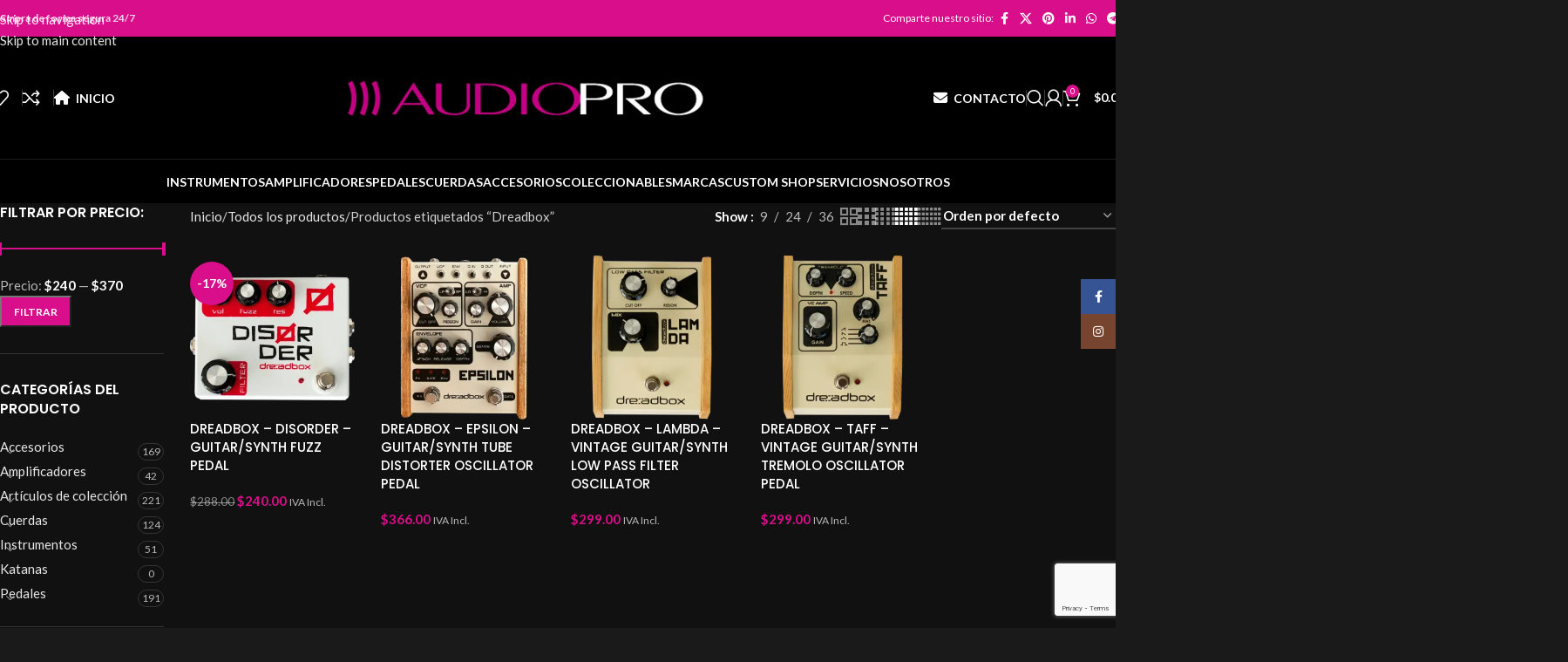

--- FILE ---
content_type: text/html; charset=UTF-8
request_url: https://audiopromusic.com/product-tag/dreadbox/
body_size: 68623
content:
<!DOCTYPE html><html lang="es"><head><meta charset="UTF-8"><link rel="profile" href="https://gmpg.org/xfn/11"><link rel="pingback" href="https://audiopromusic.com/xmlrpc.php"><meta name='robots' content='index, follow, max-image-preview:large, max-snippet:-1, max-video-preview:-1' /><style>img:is([sizes="auto" i], [sizes^="auto," i]) { contain-intrinsic-size: 3000px 1500px }</style> <script>window._wca = window._wca || [];</script> <title>Dreadbox Archivos - AudioPRO Music</title><link rel="canonical" href="https://audiopromusic.com/product-tag/dreadbox/" /><meta property="og:locale" content="es_MX" /><meta property="og:type" content="article" /><meta property="og:title" content="Dreadbox Archivos - AudioPRO Music" /><meta property="og:url" content="https://audiopromusic.com/product-tag/dreadbox/" /><meta property="og:site_name" content="AudioPRO Music" /><meta name="twitter:card" content="summary_large_image" /> <script type="application/ld+json" class="yoast-schema-graph">{"@context":"https://schema.org","@graph":[{"@type":"CollectionPage","@id":"https://audiopromusic.com/product-tag/dreadbox/","url":"https://audiopromusic.com/product-tag/dreadbox/","name":"Dreadbox Archivos - AudioPRO Music","isPartOf":{"@id":"https://audiopromusic.com/#website"},"primaryImageOfPage":{"@id":"https://audiopromusic.com/product-tag/dreadbox/#primaryimage"},"image":{"@id":"https://audiopromusic.com/product-tag/dreadbox/#primaryimage"},"thumbnailUrl":"https://i0.wp.com/audiopromusic.com/wp-content/uploads/2022/07/DREADBOX-DISORDER.png?fit=792%2C792&ssl=1","breadcrumb":{"@id":"https://audiopromusic.com/product-tag/dreadbox/#breadcrumb"},"inLanguage":"es"},{"@type":"ImageObject","inLanguage":"es","@id":"https://audiopromusic.com/product-tag/dreadbox/#primaryimage","url":"https://i0.wp.com/audiopromusic.com/wp-content/uploads/2022/07/DREADBOX-DISORDER.png?fit=792%2C792&ssl=1","contentUrl":"https://i0.wp.com/audiopromusic.com/wp-content/uploads/2022/07/DREADBOX-DISORDER.png?fit=792%2C792&ssl=1","width":792,"height":792},{"@type":"BreadcrumbList","@id":"https://audiopromusic.com/product-tag/dreadbox/#breadcrumb","itemListElement":[{"@type":"ListItem","position":1,"name":"Inicio","item":"https://audiopromusic.com/"},{"@type":"ListItem","position":2,"name":"Dreadbox"}]},{"@type":"WebSite","@id":"https://audiopromusic.com/#website","url":"https://audiopromusic.com/","name":"AudioPro","description":"Boutique Shop Ecuador","publisher":{"@id":"https://audiopromusic.com/#organization"},"potentialAction":[{"@type":"SearchAction","target":{"@type":"EntryPoint","urlTemplate":"https://audiopromusic.com/?s={search_term_string}"},"query-input":{"@type":"PropertyValueSpecification","valueRequired":true,"valueName":"search_term_string"}}],"inLanguage":"es"},{"@type":"Organization","@id":"https://audiopromusic.com/#organization","name":"AUDIOPRO","url":"https://audiopromusic.com/","logo":{"@type":"ImageObject","inLanguage":"es","@id":"https://audiopromusic.com/#/schema/logo/image/","url":"https://i0.wp.com/audiopromusic.com/wp-content/uploads/2021/07/AUDIOPRO-2-e1616865468210-1.png?fit=1320%2C151&ssl=1","contentUrl":"https://i0.wp.com/audiopromusic.com/wp-content/uploads/2021/07/AUDIOPRO-2-e1616865468210-1.png?fit=1320%2C151&ssl=1","width":1320,"height":151,"caption":"AUDIOPRO"},"image":{"@id":"https://audiopromusic.com/#/schema/logo/image/"},"sameAs":["https://www.facebook.com/audiopro.ecuador","https://www.instagram.com/audioproecuador/?hl=es-la"]}]}</script> <link rel='dns-prefetch' href='//stats.wp.com' /><link rel='dns-prefetch' href='//capi-automation.s3.us-east-2.amazonaws.com' /><link rel='dns-prefetch' href='//fonts.googleapis.com' /><link rel='preconnect' href='//c0.wp.com' /><link rel='preconnect' href='//i0.wp.com' /><link rel="alternate" type="application/rss+xml" title="AudioPRO Music &raquo; Feed" href="https://audiopromusic.com/feed/" /><link rel="alternate" type="application/rss+xml" title="AudioPRO Music &raquo; RSS de los comentarios" href="https://audiopromusic.com/comments/feed/" /><link rel="alternate" type="application/rss+xml" title="AudioPRO Music &raquo; Dreadbox Etiqueta Feed" href="https://audiopromusic.com/product-tag/dreadbox/feed/" /><link data-optimized="1" rel='stylesheet' id='xoo-aff-style-css' href='https://audiopromusic.com/wp-content/litespeed/css/2dbeddcfd515ead6d87c15d4aff59fe5.css?ver=eed21' type='text/css' media='all' /><style id='xoo-aff-style-inline-css' type='text/css'>.xoo-aff-input-group .xoo-aff-input-icon{
	background-color: #d90e8a;
	color: #ffffff;
	max-width: 40px;
	min-width: 40px;
	border-color: #d90e8a;
	border-width: 1px;
	font-size: 14px;
}
.xoo-aff-group{
	margin-bottom: 30px;
}

.xoo-aff-group input[type="text"], .xoo-aff-group input[type="password"], .xoo-aff-group input[type="email"], .xoo-aff-group input[type="number"], .xoo-aff-group select, .xoo-aff-group select + .select2, .xoo-aff-group input[type="tel"], .xoo-aff-group input[type="file"]{
	background-color: #fff;
	color: #777;
	border-width: 1px;
	border-color: #cccccc;
	height: 50px;
}


.xoo-aff-group input[type="file"]{
	line-height: calc(50px - 13px);
}



.xoo-aff-group input[type="text"]::placeholder, .xoo-aff-group input[type="password"]::placeholder, .xoo-aff-group input[type="email"]::placeholder, .xoo-aff-group input[type="number"]::placeholder, .xoo-aff-group select::placeholder, .xoo-aff-group input[type="tel"]::placeholder, .xoo-aff-group .select2-selection__rendered, .xoo-aff-group .select2-container--default .select2-selection--single .select2-selection__rendered, .xoo-aff-group input[type="file"]::placeholder, .xoo-aff-group input::file-selector-button{
	color: #777;
}

.xoo-aff-group input[type="text"]:focus, .xoo-aff-group input[type="password"]:focus, .xoo-aff-group input[type="email"]:focus, .xoo-aff-group input[type="number"]:focus, .xoo-aff-group select:focus, .xoo-aff-group select + .select2:focus, .xoo-aff-group input[type="tel"]:focus, .xoo-aff-group input[type="file"]:focus{
	background-color: #ededed;
	color: #000;
}

[placeholder]:focus::-webkit-input-placeholder{
	color: #000!important;
}


.xoo-aff-input-icon + input[type="text"], .xoo-aff-input-icon + input[type="password"], .xoo-aff-input-icon + input[type="email"], .xoo-aff-input-icon + input[type="number"], .xoo-aff-input-icon + select, .xoo-aff-input-icon + select + .select2,  .xoo-aff-input-icon + input[type="tel"], .xoo-aff-input-icon + input[type="file"]{
	border-bottom-left-radius: 0;
	border-top-left-radius: 0;
}



.xoo-aff-input-group .xoo-aff-input-icon{
	background-color:  #eee;
	color:  #555;
	max-width: 40px;
	min-width: 40px;
	border-color:  #ccc;
	border-width: 1px;
	font-size: 14px;
}
.xoo-aff-group{
	margin-bottom: 30px;
}

.xoo-aff-group input[type="text"], .xoo-aff-group input[type="password"], .xoo-aff-group input[type="email"], .xoo-aff-group input[type="number"], .xoo-aff-group select, .xoo-aff-group select + .select2, .xoo-aff-group input[type="tel"], .xoo-aff-group input[type="file"]{
	background-color: #fff;
	color: #777;
	border-width: 1px;
	border-color: #cccccc;
	height: 50px;
}


.xoo-aff-group input[type="file"]{
	line-height: calc(50px - 13px);
}



.xoo-aff-group input[type="text"]::placeholder, .xoo-aff-group input[type="password"]::placeholder, .xoo-aff-group input[type="email"]::placeholder, .xoo-aff-group input[type="number"]::placeholder, .xoo-aff-group select::placeholder, .xoo-aff-group input[type="tel"]::placeholder, .xoo-aff-group .select2-selection__rendered, .xoo-aff-group .select2-container--default .select2-selection--single .select2-selection__rendered, .xoo-aff-group input[type="file"]::placeholder, .xoo-aff-group input::file-selector-button{
	color: #777;
}

.xoo-aff-group input[type="text"]:focus, .xoo-aff-group input[type="password"]:focus, .xoo-aff-group input[type="email"]:focus, .xoo-aff-group input[type="number"]:focus, .xoo-aff-group select:focus, .xoo-aff-group select + .select2:focus, .xoo-aff-group input[type="tel"]:focus, .xoo-aff-group input[type="file"]:focus{
	background-color: #ededed;
	color: #000;
}

[placeholder]:focus::-webkit-input-placeholder{
	color: #000!important;
}


.xoo-aff-input-icon + input[type="text"], .xoo-aff-input-icon + input[type="password"], .xoo-aff-input-icon + input[type="email"], .xoo-aff-input-icon + input[type="number"], .xoo-aff-input-icon + select, .xoo-aff-input-icon + select + .select2,  .xoo-aff-input-icon + input[type="tel"], .xoo-aff-input-icon + input[type="file"]{
	border-bottom-left-radius: 0;
	border-top-left-radius: 0;
}</style><link data-optimized="1" rel='stylesheet' id='xoo-aff-font-awesome5-css' href='https://audiopromusic.com/wp-content/litespeed/css/844d475372aaf003db8e6ea2b765e24f.css?ver=07542' type='text/css' media='all' /><link rel='stylesheet' id='wp-block-library-css' href='https://c0.wp.com/c/6.8.3/wp-includes/css/dist/block-library/style.min.css' type='text/css' media='all' /><style id='safe-svg-svg-icon-style-inline-css' type='text/css'>.safe-svg-cover{text-align:center}.safe-svg-cover .safe-svg-inside{display:inline-block;max-width:100%}.safe-svg-cover svg{fill:currentColor;height:100%;max-height:100%;max-width:100%;width:100%}</style><link rel='stylesheet' id='mediaelement-css' href='https://c0.wp.com/c/6.8.3/wp-includes/js/mediaelement/mediaelementplayer-legacy.min.css' type='text/css' media='all' /><link rel='stylesheet' id='wp-mediaelement-css' href='https://c0.wp.com/c/6.8.3/wp-includes/js/mediaelement/wp-mediaelement.min.css' type='text/css' media='all' /><style id='jetpack-sharing-buttons-style-inline-css' type='text/css'>.jetpack-sharing-buttons__services-list{display:flex;flex-direction:row;flex-wrap:wrap;gap:0;list-style-type:none;margin:5px;padding:0}.jetpack-sharing-buttons__services-list.has-small-icon-size{font-size:12px}.jetpack-sharing-buttons__services-list.has-normal-icon-size{font-size:16px}.jetpack-sharing-buttons__services-list.has-large-icon-size{font-size:24px}.jetpack-sharing-buttons__services-list.has-huge-icon-size{font-size:36px}@media print{.jetpack-sharing-buttons__services-list{display:none!important}}.editor-styles-wrapper .wp-block-jetpack-sharing-buttons{gap:0;padding-inline-start:0}ul.jetpack-sharing-buttons__services-list.has-background{padding:1.25em 2.375em}</style><style id='global-styles-inline-css' type='text/css'>:root{--wp--preset--aspect-ratio--square: 1;--wp--preset--aspect-ratio--4-3: 4/3;--wp--preset--aspect-ratio--3-4: 3/4;--wp--preset--aspect-ratio--3-2: 3/2;--wp--preset--aspect-ratio--2-3: 2/3;--wp--preset--aspect-ratio--16-9: 16/9;--wp--preset--aspect-ratio--9-16: 9/16;--wp--preset--color--black: #000000;--wp--preset--color--cyan-bluish-gray: #abb8c3;--wp--preset--color--white: #ffffff;--wp--preset--color--pale-pink: #f78da7;--wp--preset--color--vivid-red: #cf2e2e;--wp--preset--color--luminous-vivid-orange: #ff6900;--wp--preset--color--luminous-vivid-amber: #fcb900;--wp--preset--color--light-green-cyan: #7bdcb5;--wp--preset--color--vivid-green-cyan: #00d084;--wp--preset--color--pale-cyan-blue: #8ed1fc;--wp--preset--color--vivid-cyan-blue: #0693e3;--wp--preset--color--vivid-purple: #9b51e0;--wp--preset--gradient--vivid-cyan-blue-to-vivid-purple: linear-gradient(135deg,rgba(6,147,227,1) 0%,rgb(155,81,224) 100%);--wp--preset--gradient--light-green-cyan-to-vivid-green-cyan: linear-gradient(135deg,rgb(122,220,180) 0%,rgb(0,208,130) 100%);--wp--preset--gradient--luminous-vivid-amber-to-luminous-vivid-orange: linear-gradient(135deg,rgba(252,185,0,1) 0%,rgba(255,105,0,1) 100%);--wp--preset--gradient--luminous-vivid-orange-to-vivid-red: linear-gradient(135deg,rgba(255,105,0,1) 0%,rgb(207,46,46) 100%);--wp--preset--gradient--very-light-gray-to-cyan-bluish-gray: linear-gradient(135deg,rgb(238,238,238) 0%,rgb(169,184,195) 100%);--wp--preset--gradient--cool-to-warm-spectrum: linear-gradient(135deg,rgb(74,234,220) 0%,rgb(151,120,209) 20%,rgb(207,42,186) 40%,rgb(238,44,130) 60%,rgb(251,105,98) 80%,rgb(254,248,76) 100%);--wp--preset--gradient--blush-light-purple: linear-gradient(135deg,rgb(255,206,236) 0%,rgb(152,150,240) 100%);--wp--preset--gradient--blush-bordeaux: linear-gradient(135deg,rgb(254,205,165) 0%,rgb(254,45,45) 50%,rgb(107,0,62) 100%);--wp--preset--gradient--luminous-dusk: linear-gradient(135deg,rgb(255,203,112) 0%,rgb(199,81,192) 50%,rgb(65,88,208) 100%);--wp--preset--gradient--pale-ocean: linear-gradient(135deg,rgb(255,245,203) 0%,rgb(182,227,212) 50%,rgb(51,167,181) 100%);--wp--preset--gradient--electric-grass: linear-gradient(135deg,rgb(202,248,128) 0%,rgb(113,206,126) 100%);--wp--preset--gradient--midnight: linear-gradient(135deg,rgb(2,3,129) 0%,rgb(40,116,252) 100%);--wp--preset--font-size--small: 13px;--wp--preset--font-size--medium: 20px;--wp--preset--font-size--large: 36px;--wp--preset--font-size--x-large: 42px;--wp--preset--spacing--20: 0.44rem;--wp--preset--spacing--30: 0.67rem;--wp--preset--spacing--40: 1rem;--wp--preset--spacing--50: 1.5rem;--wp--preset--spacing--60: 2.25rem;--wp--preset--spacing--70: 3.38rem;--wp--preset--spacing--80: 5.06rem;--wp--preset--shadow--natural: 6px 6px 9px rgba(0, 0, 0, 0.2);--wp--preset--shadow--deep: 12px 12px 50px rgba(0, 0, 0, 0.4);--wp--preset--shadow--sharp: 6px 6px 0px rgba(0, 0, 0, 0.2);--wp--preset--shadow--outlined: 6px 6px 0px -3px rgba(255, 255, 255, 1), 6px 6px rgba(0, 0, 0, 1);--wp--preset--shadow--crisp: 6px 6px 0px rgba(0, 0, 0, 1);}:where(body) { margin: 0; }.wp-site-blocks > .alignleft { float: left; margin-right: 2em; }.wp-site-blocks > .alignright { float: right; margin-left: 2em; }.wp-site-blocks > .aligncenter { justify-content: center; margin-left: auto; margin-right: auto; }:where(.is-layout-flex){gap: 0.5em;}:where(.is-layout-grid){gap: 0.5em;}.is-layout-flow > .alignleft{float: left;margin-inline-start: 0;margin-inline-end: 2em;}.is-layout-flow > .alignright{float: right;margin-inline-start: 2em;margin-inline-end: 0;}.is-layout-flow > .aligncenter{margin-left: auto !important;margin-right: auto !important;}.is-layout-constrained > .alignleft{float: left;margin-inline-start: 0;margin-inline-end: 2em;}.is-layout-constrained > .alignright{float: right;margin-inline-start: 2em;margin-inline-end: 0;}.is-layout-constrained > .aligncenter{margin-left: auto !important;margin-right: auto !important;}.is-layout-constrained > :where(:not(.alignleft):not(.alignright):not(.alignfull)){margin-left: auto !important;margin-right: auto !important;}body .is-layout-flex{display: flex;}.is-layout-flex{flex-wrap: wrap;align-items: center;}.is-layout-flex > :is(*, div){margin: 0;}body .is-layout-grid{display: grid;}.is-layout-grid > :is(*, div){margin: 0;}body{padding-top: 0px;padding-right: 0px;padding-bottom: 0px;padding-left: 0px;}a:where(:not(.wp-element-button)){text-decoration: none;}:root :where(.wp-element-button, .wp-block-button__link){background-color: #32373c;border-width: 0;color: #fff;font-family: inherit;font-size: inherit;line-height: inherit;padding: calc(0.667em + 2px) calc(1.333em + 2px);text-decoration: none;}.has-black-color{color: var(--wp--preset--color--black) !important;}.has-cyan-bluish-gray-color{color: var(--wp--preset--color--cyan-bluish-gray) !important;}.has-white-color{color: var(--wp--preset--color--white) !important;}.has-pale-pink-color{color: var(--wp--preset--color--pale-pink) !important;}.has-vivid-red-color{color: var(--wp--preset--color--vivid-red) !important;}.has-luminous-vivid-orange-color{color: var(--wp--preset--color--luminous-vivid-orange) !important;}.has-luminous-vivid-amber-color{color: var(--wp--preset--color--luminous-vivid-amber) !important;}.has-light-green-cyan-color{color: var(--wp--preset--color--light-green-cyan) !important;}.has-vivid-green-cyan-color{color: var(--wp--preset--color--vivid-green-cyan) !important;}.has-pale-cyan-blue-color{color: var(--wp--preset--color--pale-cyan-blue) !important;}.has-vivid-cyan-blue-color{color: var(--wp--preset--color--vivid-cyan-blue) !important;}.has-vivid-purple-color{color: var(--wp--preset--color--vivid-purple) !important;}.has-black-background-color{background-color: var(--wp--preset--color--black) !important;}.has-cyan-bluish-gray-background-color{background-color: var(--wp--preset--color--cyan-bluish-gray) !important;}.has-white-background-color{background-color: var(--wp--preset--color--white) !important;}.has-pale-pink-background-color{background-color: var(--wp--preset--color--pale-pink) !important;}.has-vivid-red-background-color{background-color: var(--wp--preset--color--vivid-red) !important;}.has-luminous-vivid-orange-background-color{background-color: var(--wp--preset--color--luminous-vivid-orange) !important;}.has-luminous-vivid-amber-background-color{background-color: var(--wp--preset--color--luminous-vivid-amber) !important;}.has-light-green-cyan-background-color{background-color: var(--wp--preset--color--light-green-cyan) !important;}.has-vivid-green-cyan-background-color{background-color: var(--wp--preset--color--vivid-green-cyan) !important;}.has-pale-cyan-blue-background-color{background-color: var(--wp--preset--color--pale-cyan-blue) !important;}.has-vivid-cyan-blue-background-color{background-color: var(--wp--preset--color--vivid-cyan-blue) !important;}.has-vivid-purple-background-color{background-color: var(--wp--preset--color--vivid-purple) !important;}.has-black-border-color{border-color: var(--wp--preset--color--black) !important;}.has-cyan-bluish-gray-border-color{border-color: var(--wp--preset--color--cyan-bluish-gray) !important;}.has-white-border-color{border-color: var(--wp--preset--color--white) !important;}.has-pale-pink-border-color{border-color: var(--wp--preset--color--pale-pink) !important;}.has-vivid-red-border-color{border-color: var(--wp--preset--color--vivid-red) !important;}.has-luminous-vivid-orange-border-color{border-color: var(--wp--preset--color--luminous-vivid-orange) !important;}.has-luminous-vivid-amber-border-color{border-color: var(--wp--preset--color--luminous-vivid-amber) !important;}.has-light-green-cyan-border-color{border-color: var(--wp--preset--color--light-green-cyan) !important;}.has-vivid-green-cyan-border-color{border-color: var(--wp--preset--color--vivid-green-cyan) !important;}.has-pale-cyan-blue-border-color{border-color: var(--wp--preset--color--pale-cyan-blue) !important;}.has-vivid-cyan-blue-border-color{border-color: var(--wp--preset--color--vivid-cyan-blue) !important;}.has-vivid-purple-border-color{border-color: var(--wp--preset--color--vivid-purple) !important;}.has-vivid-cyan-blue-to-vivid-purple-gradient-background{background: var(--wp--preset--gradient--vivid-cyan-blue-to-vivid-purple) !important;}.has-light-green-cyan-to-vivid-green-cyan-gradient-background{background: var(--wp--preset--gradient--light-green-cyan-to-vivid-green-cyan) !important;}.has-luminous-vivid-amber-to-luminous-vivid-orange-gradient-background{background: var(--wp--preset--gradient--luminous-vivid-amber-to-luminous-vivid-orange) !important;}.has-luminous-vivid-orange-to-vivid-red-gradient-background{background: var(--wp--preset--gradient--luminous-vivid-orange-to-vivid-red) !important;}.has-very-light-gray-to-cyan-bluish-gray-gradient-background{background: var(--wp--preset--gradient--very-light-gray-to-cyan-bluish-gray) !important;}.has-cool-to-warm-spectrum-gradient-background{background: var(--wp--preset--gradient--cool-to-warm-spectrum) !important;}.has-blush-light-purple-gradient-background{background: var(--wp--preset--gradient--blush-light-purple) !important;}.has-blush-bordeaux-gradient-background{background: var(--wp--preset--gradient--blush-bordeaux) !important;}.has-luminous-dusk-gradient-background{background: var(--wp--preset--gradient--luminous-dusk) !important;}.has-pale-ocean-gradient-background{background: var(--wp--preset--gradient--pale-ocean) !important;}.has-electric-grass-gradient-background{background: var(--wp--preset--gradient--electric-grass) !important;}.has-midnight-gradient-background{background: var(--wp--preset--gradient--midnight) !important;}.has-small-font-size{font-size: var(--wp--preset--font-size--small) !important;}.has-medium-font-size{font-size: var(--wp--preset--font-size--medium) !important;}.has-large-font-size{font-size: var(--wp--preset--font-size--large) !important;}.has-x-large-font-size{font-size: var(--wp--preset--font-size--x-large) !important;}
:where(.wp-block-post-template.is-layout-flex){gap: 1.25em;}:where(.wp-block-post-template.is-layout-grid){gap: 1.25em;}
:where(.wp-block-columns.is-layout-flex){gap: 2em;}:where(.wp-block-columns.is-layout-grid){gap: 2em;}
:root :where(.wp-block-pullquote){font-size: 1.5em;line-height: 1.6;}</style><style id='woocommerce-inline-inline-css' type='text/css'>.woocommerce form .form-row .required { visibility: visible; }</style><link data-optimized="1" rel='stylesheet' id='wa_order_style-css' href='https://audiopromusic.com/wp-content/litespeed/css/14e5e708879c2727835d98f8d865746a.css?ver=63759' type='text/css' media='all' /><link data-optimized="1" rel='stylesheet' id='xoo-el-style-css' href='https://audiopromusic.com/wp-content/litespeed/css/f987666265836e570d69be493e212b75.css?ver=c9cfb' type='text/css' media='all' /><style id='xoo-el-style-inline-css' type='text/css'>.xoo-el-container:not(.xoo-el-style-slider) .xoo-el-inmodal{
	max-width: 800px;
	max-height: 600px;
}

.xoo-el-style-slider .xoo-el-modal{
	transform: translateX(800px);
	max-width: 800px;
}

	.xoo-el-sidebar{
		background-image: url(https://audiopromusic.com/wp-content/plugins/easy-login-woocommerce/assets/images/popup-sidebar.jpg);
		min-width: 40%;
	}

.xoo-el-main, .xoo-el-main a , .xoo-el-main label{
	color: #000000;
}
.xoo-el-srcont{
	background-color: #ffffff;
}
.xoo-el-form-container ul.xoo-el-tabs li.xoo-el-active {
	background-color: #d90e8a;
	color: #ffffff;
}
.xoo-el-form-container ul.xoo-el-tabs li{
	background-color: #eeeeee;
	color: #000000;
	font-size: 16px;
	padding: 12px 20px;
}
.xoo-el-main{
	padding: 40px 30px;
}

.xoo-el-form-container button.xoo-el-action-btn:not(.button){
    font-weight: 600;
    font-size: 15px;
}



	.xoo-el-modal:before {
		vertical-align: middle;
	}

	.xoo-el-style-slider .xoo-el-srcont {
		justify-content: center;
	}

	.xoo-el-style-slider .xoo-el-main{
		padding-top: 10px;
		padding-bottom: 10px; 
	}





.xoo-el-popup-active .xoo-el-opac{
    opacity: 0.7;
    background-color: #000000;
}</style><link data-optimized="1" rel='stylesheet' id='xoo-el-fonts-css' href='https://audiopromusic.com/wp-content/litespeed/css/bf4b9e0c2328f0efa9345a1d027d5fa9.css?ver=81801' type='text/css' media='all' /><link data-optimized="1" rel='stylesheet' id='xoo-wl-style-css' href='https://audiopromusic.com/wp-content/litespeed/css/beaeabcb57195bf99d41120ec5d42655.css?ver=a08c4' type='text/css' media='all' /><style id='xoo-wl-style-inline-css' type='text/css'>button.xoo-wl-action-btn{
				background-color: #d90e8a;
				color: #fff;
				padding: 10px;
			}
			button.xoo-wl-submit-btn{
				max-width: 300px;
			}
			button.xoo-wl-open-form-btn{
				max-width: 300px;
			}
			.xoo-wl-inmodal{
				max-width: 800px;
				max-height: 400px;
			}
		
			.xoo-wl-sidebar{
				background-image: url(https://audiopromusic.com/wp-content/uploads/2021/07/WhatsApp-Image-2021-07-09-at-19.51.16.jpeg.webp);
				min-width: 40%;
			}
				.xoo-wl-modal:before {
				    content: '';
				    display: inline-block;
				    height: 100%;
				    vertical-align: middle;
				    margin-right: -0.25em;
				}</style><link data-optimized="1" rel='stylesheet' id='xoo-wl-fonts-css' href='https://audiopromusic.com/wp-content/litespeed/css/284fd0604f1a5b5a6df519cdf28cd9b5.css?ver=0b659' type='text/css' media='all' /><link data-optimized="1" rel='stylesheet' id='js_composer_front-css' href='https://audiopromusic.com/wp-content/litespeed/css/a0afd60565c50c9dd5f1605572e3b99b.css?ver=1ac2d' type='text/css' media='all' /><link data-optimized="1" rel='stylesheet' id='wd-style-base-css' href='https://audiopromusic.com/wp-content/litespeed/css/61ef68f74f9b1d2909b538b313e816ec.css?ver=6b7be' type='text/css' media='all' /><link data-optimized="1" rel='stylesheet' id='wd-helpers-wpb-elem-css' href='https://audiopromusic.com/wp-content/litespeed/css/809cd562ac5633cdf2accac2608a81fe.css?ver=08a98' type='text/css' media='all' /><link data-optimized="1" rel='stylesheet' id='wd-revolution-slider-css' href='https://audiopromusic.com/wp-content/litespeed/css/62eea147ea9ff61aad49b1afda424e75.css?ver=2531e' type='text/css' media='all' /><link data-optimized="1" rel='stylesheet' id='wd-wpbakery-base-css' href='https://audiopromusic.com/wp-content/litespeed/css/de85f13561e26d6392ae65ba1c7fc75e.css?ver=61460' type='text/css' media='all' /><link data-optimized="1" rel='stylesheet' id='wd-wpbakery-base-deprecated-css' href='https://audiopromusic.com/wp-content/litespeed/css/2b9e04299365edfc01abcaeee786a73f.css?ver=aa745' type='text/css' media='all' /><link data-optimized="1" rel='stylesheet' id='wd-notices-fixed-css' href='https://audiopromusic.com/wp-content/litespeed/css/70cae223c601a090ab2928449c7e5ee4.css?ver=a38b0' type='text/css' media='all' /><link data-optimized="1" rel='stylesheet' id='wd-woocommerce-base-css' href='https://audiopromusic.com/wp-content/litespeed/css/484a1af65612aa6876afd3541f8c5abe.css?ver=b87db' type='text/css' media='all' /><link data-optimized="1" rel='stylesheet' id='wd-mod-star-rating-css' href='https://audiopromusic.com/wp-content/litespeed/css/cd3863bce505c8e099e3128228b17b34.css?ver=27197' type='text/css' media='all' /><link data-optimized="1" rel='stylesheet' id='wd-woocommerce-block-notices-css' href='https://audiopromusic.com/wp-content/litespeed/css/aff929de17a3b21159dfa0af7616dddc.css?ver=d0e19' type='text/css' media='all' /><link data-optimized="1" rel='stylesheet' id='wd-widget-active-filters-css' href='https://audiopromusic.com/wp-content/litespeed/css/05a0e5e65b221db070d5afefd8628fcb.css?ver=30fb8' type='text/css' media='all' /><link data-optimized="1" rel='stylesheet' id='wd-woo-shop-predefined-css' href='https://audiopromusic.com/wp-content/litespeed/css/b50867743aca0ba7bd49667f2e9dda04.css?ver=b5664' type='text/css' media='all' /><link data-optimized="1" rel='stylesheet' id='wd-woo-shop-el-products-per-page-css' href='https://audiopromusic.com/wp-content/litespeed/css/f514516448e097f9fc2a3ae993288799.css?ver=6839e' type='text/css' media='all' /><link data-optimized="1" rel='stylesheet' id='wd-woo-shop-page-title-css' href='https://audiopromusic.com/wp-content/litespeed/css/31f2da02c2f32ae48a7f85669c91ba24.css?ver=e74d0' type='text/css' media='all' /><link data-optimized="1" rel='stylesheet' id='wd-woo-mod-shop-loop-head-css' href='https://audiopromusic.com/wp-content/litespeed/css/1da908efffbd471e75c4597a54ac0fc5.css?ver=b8728' type='text/css' media='all' /><link data-optimized="1" rel='stylesheet' id='wd-woo-shop-el-order-by-css' href='https://audiopromusic.com/wp-content/litespeed/css/fc56b925d32e362b289dcace91ce18fc.css?ver=02b39' type='text/css' media='all' /><link data-optimized="1" rel='stylesheet' id='wd-woo-shop-el-products-view-css' href='https://audiopromusic.com/wp-content/litespeed/css/954f85ae02b3fac22beb8e0551581af6.css?ver=a26d5' type='text/css' media='all' /><link data-optimized="1" rel='stylesheet' id='wd-woo-shop-opt-without-title-css' href='https://audiopromusic.com/wp-content/litespeed/css/30e7574302817b9285dc522e13402b8a.css?ver=88e93' type='text/css' media='all' /><link data-optimized="1" rel='stylesheet' id='wd-wp-blocks-css' href='https://audiopromusic.com/wp-content/litespeed/css/3ab0e54940010e5d476b7704102faba9.css?ver=2b561' type='text/css' media='all' /><link data-optimized="1" rel='stylesheet' id='wd-header-base-css' href='https://audiopromusic.com/wp-content/litespeed/css/31835ef46450f034140f4f63128385d3.css?ver=85841' type='text/css' media='all' /><link data-optimized="1" rel='stylesheet' id='wd-mod-tools-css' href='https://audiopromusic.com/wp-content/litespeed/css/426c8b80a5af8f8c6e529ce8ae56909a.css?ver=96fb3' type='text/css' media='all' /><link data-optimized="1" rel='stylesheet' id='wd-header-elements-base-css' href='https://audiopromusic.com/wp-content/litespeed/css/2be1c182d19c07a95c8164dfc14aff98.css?ver=abeb7' type='text/css' media='all' /><link data-optimized="1" rel='stylesheet' id='wd-social-icons-css' href='https://audiopromusic.com/wp-content/litespeed/css/2795c301ae90b27c832a15cc32a8da2b.css?ver=8e285' type='text/css' media='all' /><link data-optimized="1" rel='stylesheet' id='wd-header-search-css' href='https://audiopromusic.com/wp-content/litespeed/css/fc0df76bf96567bb818b88749624edf4.css?ver=38b54' type='text/css' media='all' /><link data-optimized="1" rel='stylesheet' id='wd-header-my-account-dropdown-css' href='https://audiopromusic.com/wp-content/litespeed/css/1f9fe4a72ae06fbf1a14ec7930148007.css?ver=89d62' type='text/css' media='all' /><link data-optimized="1" rel='stylesheet' id='wd-woo-mod-login-form-css' href='https://audiopromusic.com/wp-content/litespeed/css/bf437280e9d952336382b9c6e2e980e4.css?ver=bc4e8' type='text/css' media='all' /><link data-optimized="1" rel='stylesheet' id='wd-header-my-account-css' href='https://audiopromusic.com/wp-content/litespeed/css/7306cee005f39fcb91c7caaef0de5685.css?ver=f540a' type='text/css' media='all' /><link data-optimized="1" rel='stylesheet' id='wd-header-cart-side-css' href='https://audiopromusic.com/wp-content/litespeed/css/d3af13e23d36200d49c958839ab7b227.css?ver=fa80b' type='text/css' media='all' /><link data-optimized="1" rel='stylesheet' id='wd-woo-mod-quantity-css' href='https://audiopromusic.com/wp-content/litespeed/css/8a352a978d0302a85556cc859c62ecf6.css?ver=5f34a' type='text/css' media='all' /><link data-optimized="1" rel='stylesheet' id='wd-header-cart-css' href='https://audiopromusic.com/wp-content/litespeed/css/120dd8fa56e3cbe9994837419eeb4c86.css?ver=71269' type='text/css' media='all' /><link data-optimized="1" rel='stylesheet' id='wd-widget-shopping-cart-css' href='https://audiopromusic.com/wp-content/litespeed/css/24a2b5ca1d8a4939f854d487fee5338e.css?ver=f4b8f' type='text/css' media='all' /><link data-optimized="1" rel='stylesheet' id='wd-widget-product-list-css' href='https://audiopromusic.com/wp-content/litespeed/css/896b7fe298da53f59e8cfd4ad479400c.css?ver=212bc' type='text/css' media='all' /><link data-optimized="1" rel='stylesheet' id='wd-header-mobile-nav-dropdown-css' href='https://audiopromusic.com/wp-content/litespeed/css/1a6491caccdca84c9862a01ead31a283.css?ver=73d54' type='text/css' media='all' /><link data-optimized="1" rel='stylesheet' id='wd-mod-nav-menu-label-css' href='https://audiopromusic.com/wp-content/litespeed/css/500d675ea13df12640a24b6c021569b5.css?ver=ee05c' type='text/css' media='all' /><link data-optimized="1" rel='stylesheet' id='wd-swiper-css' href='https://audiopromusic.com/wp-content/litespeed/css/466447ae4ebf2c2d639f97c2cb3e632d.css?ver=653aa' type='text/css' media='all' /><link data-optimized="1" rel='stylesheet' id='wd-image-gallery-css' href='https://audiopromusic.com/wp-content/litespeed/css/ab551509a9ba6df44161c1acbea5f084.css?ver=99924' type='text/css' media='all' /><link data-optimized="1" rel='stylesheet' id='wd-swiper-arrows-css' href='https://audiopromusic.com/wp-content/litespeed/css/da8aed4143b9241767d4e365140e53ef.css?ver=1f479' type='text/css' media='all' /><link data-optimized="1" rel='stylesheet' id='wd-swiper-pagin-css' href='https://audiopromusic.com/wp-content/litespeed/css/df0c75f1e919318913eceb595cb464ee.css?ver=240c0' type='text/css' media='all' /><link data-optimized="1" rel='stylesheet' id='wd-button-css' href='https://audiopromusic.com/wp-content/litespeed/css/e9457915f75a992cd2e96d48ad1c52e3.css?ver=f8741' type='text/css' media='all' /><link data-optimized="1" rel='stylesheet' id='wd-product-loop-css' href='https://audiopromusic.com/wp-content/litespeed/css/664b4ab67d017435ea137e632272052f.css?ver=1de1c' type='text/css' media='all' /><link data-optimized="1" rel='stylesheet' id='wd-product-loop-icons-css' href='https://audiopromusic.com/wp-content/litespeed/css/acd793131c31230e43c6df380d1a3500.css?ver=e06be' type='text/css' media='all' /><link data-optimized="1" rel='stylesheet' id='wd-woo-mod-product-labels-css' href='https://audiopromusic.com/wp-content/litespeed/css/8a39661e4353efc9d7a13d8ba0b4f661.css?ver=ddbc7' type='text/css' media='all' /><link data-optimized="1" rel='stylesheet' id='wd-woo-mod-product-labels-round-css' href='https://audiopromusic.com/wp-content/litespeed/css/7d435ea3f52d22247e2f4b1ce5057931.css?ver=7fc89' type='text/css' media='all' /><link data-optimized="1" rel='stylesheet' id='wd-mfp-popup-css' href='https://audiopromusic.com/wp-content/litespeed/css/92e5650700dab2041d0a42417b05dd52.css?ver=e0531' type='text/css' media='all' /><link data-optimized="1" rel='stylesheet' id='wd-mod-animations-transform-css' href='https://audiopromusic.com/wp-content/litespeed/css/2ff60921dc9df57333772bd81def3f4d.css?ver=61519' type='text/css' media='all' /><link data-optimized="1" rel='stylesheet' id='wd-mod-transform-css' href='https://audiopromusic.com/wp-content/litespeed/css/2982ac4d7fdf9f799189e7dff0a48afa.css?ver=85206' type='text/css' media='all' /><link data-optimized="1" rel='stylesheet' id='wd-product-loop-button-info-alt-css' href='https://audiopromusic.com/wp-content/litespeed/css/ef11658b4e93697045f93b063b9aeb8d.css?ver=22a33' type='text/css' media='all' /><link data-optimized="1" rel='stylesheet' id='wd-woo-mod-add-btn-replace-css' href='https://audiopromusic.com/wp-content/litespeed/css/391fc4b2e6e210c16948160793edcd47.css?ver=59b09' type='text/css' media='all' /><link data-optimized="1" rel='stylesheet' id='wd-wpcf7-css' href='https://audiopromusic.com/wp-content/litespeed/css/71fd68ce9268a7278224552a02c2dcac.css?ver=fac34' type='text/css' media='all' /><link data-optimized="1" rel='stylesheet' id='wd-photoswipe-css' href='https://audiopromusic.com/wp-content/litespeed/css/09e15babf4af0eb70443ec15e19d6441.css?ver=826d1' type='text/css' media='all' /><link data-optimized="1" rel='stylesheet' id='wd-off-canvas-sidebar-css' href='https://audiopromusic.com/wp-content/litespeed/css/d66fa4f939597c60795b1d72e17d1bea.css?ver=0af8f' type='text/css' media='all' /><link data-optimized="1" rel='stylesheet' id='wd-widget-slider-price-filter-css' href='https://audiopromusic.com/wp-content/litespeed/css/28a9cfb4be77a6c8890bc6e58e66e323.css?ver=b3d72' type='text/css' media='all' /><link data-optimized="1" rel='stylesheet' id='wd-widget-product-cat-css' href='https://audiopromusic.com/wp-content/litespeed/css/d4d6089d508def4c7b5f81a8fb1b88cf.css?ver=4186d' type='text/css' media='all' /><link data-optimized="1" rel='stylesheet' id='wd-widget-woo-other-css' href='https://audiopromusic.com/wp-content/litespeed/css/5e6d3097d8f7c53b462aa8003614395e.css?ver=2489a' type='text/css' media='all' /><link data-optimized="1" rel='stylesheet' id='wd-widget-wd-layered-nav-css' href='https://audiopromusic.com/wp-content/litespeed/css/7672bd47e418c53c1fa3e4eb4d621570.css?ver=0de11' type='text/css' media='all' /><link data-optimized="1" rel='stylesheet' id='wd-woo-mod-swatches-base-css' href='https://audiopromusic.com/wp-content/litespeed/css/94a61e7bdf2e3d81222bee788bcd1ab0.css?ver=6cb3d' type='text/css' media='all' /><link data-optimized="1" rel='stylesheet' id='wd-woo-mod-swatches-filter-css' href='https://audiopromusic.com/wp-content/litespeed/css/962db62137673ccf8e6571cdf3a4a443.css?ver=548a2' type='text/css' media='all' /><link data-optimized="1" rel='stylesheet' id='wd-woo-mod-swatches-style-1-css' href='https://audiopromusic.com/wp-content/litespeed/css/603e410c53aa01dc8af8898a12735d80.css?ver=32695' type='text/css' media='all' /><link data-optimized="1" rel='stylesheet' id='wd-shop-filter-area-css' href='https://audiopromusic.com/wp-content/litespeed/css/4bf30ef9e50115dfd67cc3086437a9ea.css?ver=4e42a' type='text/css' media='all' /><link data-optimized="1" rel='stylesheet' id='wd-product-loop-alt-css' href='https://audiopromusic.com/wp-content/litespeed/css/46b367253f781ade2d2d56c663e74a71.css?ver=9d910' type='text/css' media='all' /><link data-optimized="1" rel='stylesheet' id='wd-categories-loop-replace-title-css' href='https://audiopromusic.com/wp-content/litespeed/css/f1b6d35e2022d2fc19d7535fcd5fbb0b.css?ver=227b3' type='text/css' media='all' /><link data-optimized="1" rel='stylesheet' id='wd-woo-categories-loop-css' href='https://audiopromusic.com/wp-content/litespeed/css/c8fb949b4c40a4d58f28c468d70f23af.css?ver=d9d92' type='text/css' media='all' /><link data-optimized="1" rel='stylesheet' id='wd-categories-loop-css' href='https://audiopromusic.com/wp-content/litespeed/css/33c2b647ab47afa47d1d62ea3f2548c0.css?ver=3f08e' type='text/css' media='all' /><link data-optimized="1" rel='stylesheet' id='wd-sticky-loader-css' href='https://audiopromusic.com/wp-content/litespeed/css/17a432186b916eaed4f136e100f05939.css?ver=449e1' type='text/css' media='all' /><link data-optimized="1" rel='stylesheet' id='wd-footer-base-css' href='https://audiopromusic.com/wp-content/litespeed/css/8aca1628f9cb3d451d52af6858560425.css?ver=ede28' type='text/css' media='all' /><link data-optimized="1" rel='stylesheet' id='wd-instagram-css' href='https://audiopromusic.com/wp-content/litespeed/css/9ec6206f90744fa80f31430300b498d3.css?ver=029f3' type='text/css' media='all' /><link data-optimized="1" rel='stylesheet' id='wd-scroll-top-css' href='https://audiopromusic.com/wp-content/litespeed/css/6e9af2b3d6d85046cbfd177f337d15fd.css?ver=a2bf0' type='text/css' media='all' /><link data-optimized="1" rel='stylesheet' id='wd-header-search-fullscreen-css' href='https://audiopromusic.com/wp-content/litespeed/css/90fc35506ff49bbfe4f9492fdbe8d9e0.css?ver=3be25' type='text/css' media='all' /><link data-optimized="1" rel='stylesheet' id='wd-header-search-fullscreen-1-css' href='https://audiopromusic.com/wp-content/litespeed/css/e9e10b98c34ef47dab94e5dfe0925695.css?ver=ba8c6' type='text/css' media='all' /><link data-optimized="1" rel='stylesheet' id='wd-wd-search-form-css' href='https://audiopromusic.com/wp-content/litespeed/css/52f2079000cdfa38d247ac8a2e6d9f15.css?ver=7858e' type='text/css' media='all' /><link data-optimized="1" rel='stylesheet' id='wd-wd-search-results-css' href='https://audiopromusic.com/wp-content/litespeed/css/a4ee76949f82496e7cac0123eca74bd7.css?ver=95749' type='text/css' media='all' /><link data-optimized="1" rel='stylesheet' id='wd-wd-search-dropdown-css' href='https://audiopromusic.com/wp-content/litespeed/css/ab097bcbe2fc675352f9f1988c698d63.css?ver=30ac0' type='text/css' media='all' /><link data-optimized="1" rel='stylesheet' id='wd-social-icons-styles-css' href='https://audiopromusic.com/wp-content/litespeed/css/245c9f3bebd44454cb9394199ae85878.css?ver=3c4f9' type='text/css' media='all' /><link data-optimized="1" rel='stylesheet' id='wd-sticky-social-buttons-css' href='https://audiopromusic.com/wp-content/litespeed/css/8abbd8b814003590c99fe3d0ff41b9ea.css?ver=5dcfd' type='text/css' media='all' /><link data-optimized="1" rel='stylesheet' id='wd-bottom-toolbar-css' href='https://audiopromusic.com/wp-content/litespeed/css/07faba2fa1e796eb5606e13027cdcd8c.css?ver=5b9ac' type='text/css' media='all' /><link data-optimized="1" rel='stylesheet' id='wd-shop-off-canvas-sidebar-css' href='https://audiopromusic.com/wp-content/litespeed/css/8ee759bc5a3ea5aa313078edfdd089c3.css?ver=cda0c' type='text/css' media='all' /><link data-optimized="1" rel='stylesheet' id='wd-mod-sticky-sidebar-opener-css' href='https://audiopromusic.com/wp-content/litespeed/css/331b4ea74671da875e223bc20078c528.css?ver=67574' type='text/css' media='all' /><link rel='stylesheet' id='xts-google-fonts-css' href='https://fonts.googleapis.com/css?family=Lato%3A400%2C700%7CPoppins%3A400%2C600%2C500&#038;ver=8.3.3' type='text/css' media='all' /> <script type="text/javascript" src="https://c0.wp.com/c/6.8.3/wp-includes/js/jquery/jquery.min.js" id="jquery-core-js"></script> <script type="text/javascript" src="https://c0.wp.com/c/6.8.3/wp-includes/js/jquery/jquery-migrate.min.js" id="jquery-migrate-js"></script> <script type="text/javascript" id="xoo-aff-js-js-extra">/*  */
var xoo_aff_localize = {"adminurl":"https:\/\/audiopromusic.com\/wp-admin\/admin-ajax.php","password_strength":{"min_password_strength":3,"i18n_password_error":"Por favor, introduce una contrase\u00f1a m\u00e1s fuerte.","i18n_password_hint":"Truco: La contrase\u00f1a debe ser de al menos doce caracteres. Para hacerla m\u00e1s fuerte usa may\u00fasculas y min\u00fasculas, n\u00fameros y s\u00edmbolos como ! &quot; ? $ % ^ y )."}};
var xoo_aff_localize = {"adminurl":"https:\/\/audiopromusic.com\/wp-admin\/admin-ajax.php","password_strength":{"min_password_strength":3,"i18n_password_error":"Please enter a stronger password.","i18n_password_hint":"Truco: La contrase\u00f1a debe ser de al menos doce caracteres. Para hacerla m\u00e1s fuerte usa may\u00fasculas y min\u00fasculas, n\u00fameros y s\u00edmbolos como ! &quot; ? $ % ^ y )."}};
/*  */</script> <script data-optimized="1" type="text/javascript" src="https://audiopromusic.com/wp-content/litespeed/js/4f99ebb4e3c0b9ff5d425969062debc4.js?ver=950ab" id="xoo-aff-js-js" defer="defer" data-wp-strategy="defer"></script> <script type="text/javascript" src="https://c0.wp.com/p/woocommerce/10.4.3/assets/js/jquery-blockui/jquery.blockUI.min.js" id="wc-jquery-blockui-js" data-wp-strategy="defer"></script> <script type="text/javascript" id="wc-add-to-cart-js-extra">/*  */
var wc_add_to_cart_params = {"ajax_url":"\/wp-admin\/admin-ajax.php","wc_ajax_url":"\/?wc-ajax=%%endpoint%%","i18n_view_cart":"Ver carrito","cart_url":"https:\/\/audiopromusic.com\/carrito\/","is_cart":"","cart_redirect_after_add":"no"};
/*  */</script> <script type="text/javascript" src="https://c0.wp.com/p/woocommerce/10.4.3/assets/js/frontend/add-to-cart.min.js" id="wc-add-to-cart-js" data-wp-strategy="defer"></script> <script type="text/javascript" src="https://c0.wp.com/p/woocommerce/10.4.3/assets/js/js-cookie/js.cookie.min.js" id="wc-js-cookie-js" defer="defer" data-wp-strategy="defer"></script> <script type="text/javascript" id="woocommerce-js-extra">/*  */
var woocommerce_params = {"ajax_url":"\/wp-admin\/admin-ajax.php","wc_ajax_url":"\/?wc-ajax=%%endpoint%%","i18n_password_show":"Show password","i18n_password_hide":"Hide password"};
/*  */</script> <script type="text/javascript" src="https://c0.wp.com/p/woocommerce/10.4.3/assets/js/frontend/woocommerce.min.js" id="woocommerce-js" defer="defer" data-wp-strategy="defer"></script> <script data-optimized="1" type="text/javascript" src="https://audiopromusic.com/wp-content/litespeed/js/59dc2e1cf33f55749a28c0d49bb44d89.js?ver=f5ea0" id="vc_woocommerce-add-to-cart-js-js"></script> <script type="text/javascript" src="https://stats.wp.com/s-202604.js" id="woocommerce-analytics-js" defer="defer" data-wp-strategy="defer"></script> <script data-optimized="1" type="text/javascript" src="https://audiopromusic.com/wp-content/litespeed/js/48a6ec4209887a2af340b4d3fda047ed.js?ver=8f439" id="wd-device-library-js"></script> <script data-optimized="1" type="text/javascript" src="https://audiopromusic.com/wp-content/litespeed/js/d1017f787915c26366077f5fb7ab19e3.js?ver=bb5a5" id="wd-scrollbar-js"></script> <script></script><link rel="https://api.w.org/" href="https://audiopromusic.com/wp-json/" /><link rel="alternate" title="JSON" type="application/json" href="https://audiopromusic.com/wp-json/wp/v2/product_tag/359" /><link rel="EditURI" type="application/rsd+xml" title="RSD" href="https://audiopromusic.com/xmlrpc.php?rsd" /><meta name="generator" content="WordPress 6.8.3" /><meta name="generator" content="WooCommerce 10.4.3" /><style>#sendbtn,
			#sendbtn2,
			.wa-order-button,
			.gdpr_wa_button_input {
				background-color: rgba(37, 211, 102, 1) !important;
				color: rgba(255, 255, 255, 1) !important;
			}

			#sendbtn:hover,
			#sendbtn2:hover,
			.wa-order-button:hover,
			.gdpr_wa_button_input:hover {
				background-color: rgba(37, 211, 102, 1) !important;
				color: rgba(255, 255, 255, 1) !important;
			}</style><style>#sendbtn,
		#sendbtn2,
		.wa-order-button,
		.gdpr_wa_button_input,
		a.wa-order-checkout,
		a.wa-order-thankyou,
		.shortcode_wa_button,
		.shortcode_wa_button_nt,
		.floating_button {
			-webkit-box-shadow:  px px px px  !important;
			-moz-box-shadow:  px px px px  !important;
			box-shadow:  px px px px  !important;
		}

		#sendbtn:hover,
		#sendbtn2:hover,
		.wa-order-button:hover,
		.gdpr_wa_button_input:hover,
		a.wa-order-checkout:hover,
		a.wa-order-thankyou:hover,
		.shortcode_wa_button:hover,
		.shortcode_wa_button_nt:hover,
		.floating_button:hover {
			-webkit-box-shadow:  px px px px  !important;
			-moz-box-shadow:  px px px px  !important;
			box-shadow:  px px px px  !important;
		}</style><style>.wa-order-button-under-atc,
            .wa-order-button-shortdesc,
            .wa-order-button-after-atc {
                margin: px px px px !important;
            }</style><style>.wa-order-button-under-atc,
            .wa-order-button-shortdesc,
            .wa-order-button {
                padding: px px px px !important;
            }</style><style>img#wpstats{display:none}</style><meta name="viewport" content="width=device-width, initial-scale=1.0, maximum-scale=1.0, user-scalable=no">
<noscript><style>.woocommerce-product-gallery{ opacity: 1 !important; }</style></noscript><style type="text/css">.recentcomments a{display:inline !important;padding:0 !important;margin:0 !important;}</style> <script  type="text/javascript">!function(f,b,e,v,n,t,s){if(f.fbq)return;n=f.fbq=function(){n.callMethod?
					n.callMethod.apply(n,arguments):n.queue.push(arguments)};if(!f._fbq)f._fbq=n;
					n.push=n;n.loaded=!0;n.version='2.0';n.queue=[];t=b.createElement(e);t.async=!0;
					t.src=v;s=b.getElementsByTagName(e)[0];s.parentNode.insertBefore(t,s)}(window,
					document,'script','https://connect.facebook.net/en_US/fbevents.js');</script>  <script  type="text/javascript">fbq('init', '546588076468686', {}, {
    "agent": "woocommerce_0-10.4.3-3.5.15"
});

				document.addEventListener( 'DOMContentLoaded', function() {
					// Insert placeholder for events injected when a product is added to the cart through AJAX.
					document.body.insertAdjacentHTML( 'beforeend', '<div class=\"wc-facebook-pixel-event-placeholder\"></div>' );
				}, false );</script> <meta name="generator" content="Powered by WPBakery Page Builder - drag and drop page builder for WordPress."/><meta name="generator" content="Powered by Slider Revolution 6.7.40 - responsive, Mobile-Friendly Slider Plugin for WordPress with comfortable drag and drop interface." /><link rel="icon" href="https://i0.wp.com/audiopromusic.com/wp-content/uploads/2021/07/cropped-bass-guitar.png?fit=32%2C32&#038;ssl=1" sizes="32x32" /><link rel="icon" href="https://i0.wp.com/audiopromusic.com/wp-content/uploads/2021/07/cropped-bass-guitar.png?fit=192%2C192&#038;ssl=1" sizes="192x192" /><link rel="apple-touch-icon" href="https://i0.wp.com/audiopromusic.com/wp-content/uploads/2021/07/cropped-bass-guitar.png?fit=180%2C180&#038;ssl=1" /><meta name="msapplication-TileImage" content="https://i0.wp.com/audiopromusic.com/wp-content/uploads/2021/07/cropped-bass-guitar.png?fit=270%2C270&#038;ssl=1" /> <script data-jetpack-boost="ignore">function setREVStartSize(e){
			//window.requestAnimationFrame(function() {
				window.RSIW = window.RSIW===undefined ? window.innerWidth : window.RSIW;
				window.RSIH = window.RSIH===undefined ? window.innerHeight : window.RSIH;
				try {
					var pw = document.getElementById(e.c).parentNode.offsetWidth,
						newh;
					pw = pw===0 || isNaN(pw) || (e.l=="fullwidth" || e.layout=="fullwidth") ? window.RSIW : pw;
					e.tabw = e.tabw===undefined ? 0 : parseInt(e.tabw);
					e.thumbw = e.thumbw===undefined ? 0 : parseInt(e.thumbw);
					e.tabh = e.tabh===undefined ? 0 : parseInt(e.tabh);
					e.thumbh = e.thumbh===undefined ? 0 : parseInt(e.thumbh);
					e.tabhide = e.tabhide===undefined ? 0 : parseInt(e.tabhide);
					e.thumbhide = e.thumbhide===undefined ? 0 : parseInt(e.thumbhide);
					e.mh = e.mh===undefined || e.mh=="" || e.mh==="auto" ? 0 : parseInt(e.mh,0);
					if(e.layout==="fullscreen" || e.l==="fullscreen")
						newh = Math.max(e.mh,window.RSIH);
					else{
						e.gw = Array.isArray(e.gw) ? e.gw : [e.gw];
						for (var i in e.rl) if (e.gw[i]===undefined || e.gw[i]===0) e.gw[i] = e.gw[i-1];
						e.gh = e.el===undefined || e.el==="" || (Array.isArray(e.el) && e.el.length==0)? e.gh : e.el;
						e.gh = Array.isArray(e.gh) ? e.gh : [e.gh];
						for (var i in e.rl) if (e.gh[i]===undefined || e.gh[i]===0) e.gh[i] = e.gh[i-1];
											
						var nl = new Array(e.rl.length),
							ix = 0,
							sl;
						e.tabw = e.tabhide>=pw ? 0 : e.tabw;
						e.thumbw = e.thumbhide>=pw ? 0 : e.thumbw;
						e.tabh = e.tabhide>=pw ? 0 : e.tabh;
						e.thumbh = e.thumbhide>=pw ? 0 : e.thumbh;
						for (var i in e.rl) nl[i] = e.rl[i]<window.RSIW ? 0 : e.rl[i];
						sl = nl[0];
						for (var i in nl) if (sl>nl[i] && nl[i]>0) { sl = nl[i]; ix=i;}
						var m = pw>(e.gw[ix]+e.tabw+e.thumbw) ? 1 : (pw-(e.tabw+e.thumbw)) / (e.gw[ix]);
						newh =  (e.gh[ix] * m) + (e.tabh + e.thumbh);
					}
					var el = document.getElementById(e.c);
					if (el!==null && el) el.style.height = newh+"px";
					el = document.getElementById(e.c+"_wrapper");
					if (el!==null && el) {
						el.style.height = newh+"px";
						el.style.display = "block";
					}
				} catch(e){
					console.log("Failure at Presize of Slider:" + e)
				}
			//});
		  };</script> <style></style><noscript><style>.wpb_animate_when_almost_visible { opacity: 1; }</style></noscript><style id="wd-style-default_header-css" data-type="wd-style-default_header">:root{
	--wd-top-bar-h: 42px;
	--wd-top-bar-sm-h: .00001px;
	--wd-top-bar-sticky-h: .00001px;
	--wd-top-bar-brd-w: .00001px;

	--wd-header-general-h: 140px;
	--wd-header-general-sm-h: 60px;
	--wd-header-general-sticky-h: .00001px;
	--wd-header-general-brd-w: 1px;

	--wd-header-bottom-h: 50px;
	--wd-header-bottom-sm-h: .00001px;
	--wd-header-bottom-sticky-h: 50px;
	--wd-header-bottom-brd-w: .00001px;

	--wd-header-clone-h: .00001px;

	--wd-header-brd-w: calc(var(--wd-top-bar-brd-w) + var(--wd-header-general-brd-w) + var(--wd-header-bottom-brd-w));
	--wd-header-h: calc(var(--wd-top-bar-h) + var(--wd-header-general-h) + var(--wd-header-bottom-h) + var(--wd-header-brd-w));
	--wd-header-sticky-h: calc(var(--wd-top-bar-sticky-h) + var(--wd-header-general-sticky-h) + var(--wd-header-bottom-sticky-h) + var(--wd-header-clone-h) + var(--wd-header-brd-w));
	--wd-header-sm-h: calc(var(--wd-top-bar-sm-h) + var(--wd-header-general-sm-h) + var(--wd-header-bottom-sm-h) + var(--wd-header-brd-w));
}

.whb-top-bar .wd-dropdown {
	margin-top: 0px;
}

.whb-top-bar .wd-dropdown:after {
	height: 11px;
}




:root:has(.whb-general-header.whb-border-boxed) {
	--wd-header-general-brd-w: .00001px;
}

@media (max-width: 1024px) {
:root:has(.whb-general-header.whb-hidden-mobile) {
	--wd-header-general-brd-w: .00001px;
}
}


.whb-header-bottom .wd-dropdown {
	margin-top: 4px;
}

.whb-header-bottom .wd-dropdown:after {
	height: 15px;
}

.whb-sticked .whb-header-bottom .wd-dropdown:not(.sub-sub-menu) {
	margin-top: 4px;
}

.whb-sticked .whb-header-bottom .wd-dropdown:not(.sub-sub-menu):after {
	height: 15px;
}


		
.whb-top-bar {
	background-color: rgba(217, 14, 138, 1);
}

.whb-duljtjrl87kj7pmuut6b form.searchform {
	--wd-form-height: 46px;
}
.whb-general-header {
	background-color: rgba(0, 0, 0, 1);border-color: rgba(129, 129, 129, 0.2);border-bottom-width: 1px;border-bottom-style: solid;
}

.whb-header-bottom {
	background-color: rgba(0, 0, 0, 1);
}</style><style id="wd-style-theme_settings_default-css" data-type="wd-style-theme_settings_default">@font-face {
	font-weight: normal;
	font-style: normal;
	font-family: "woodmart-font";
	src: url("//audiopromusic.com/wp-content/themes/woodmart/fonts/woodmart-font-1-400.woff2?v=8.3.3") format("woff2");
}

@font-face {
	font-family: "star";
	font-weight: 400;
	font-style: normal;
	src: url("//audiopromusic.com/wp-content/plugins/woocommerce/assets/fonts/star.eot?#iefix") format("embedded-opentype"), url("//audiopromusic.com/wp-content/plugins/woocommerce/assets/fonts/star.woff") format("woff"), url("//audiopromusic.com/wp-content/plugins/woocommerce/assets/fonts/star.ttf") format("truetype"), url("//audiopromusic.com/wp-content/plugins/woocommerce/assets/fonts/star.svg#star") format("svg");
}

@font-face {
	font-family: "WooCommerce";
	font-weight: 400;
	font-style: normal;
	src: url("//audiopromusic.com/wp-content/plugins/woocommerce/assets/fonts/WooCommerce.eot?#iefix") format("embedded-opentype"), url("//audiopromusic.com/wp-content/plugins/woocommerce/assets/fonts/WooCommerce.woff") format("woff"), url("//audiopromusic.com/wp-content/plugins/woocommerce/assets/fonts/WooCommerce.ttf") format("truetype"), url("//audiopromusic.com/wp-content/plugins/woocommerce/assets/fonts/WooCommerce.svg#WooCommerce") format("svg");
}

:root {
	--wd-text-font: "Lato", Arial, Helvetica, sans-serif;
	--wd-text-font-weight: 400;
	--wd-text-color: rgb(255,255,255);
	--wd-text-font-size: 15px;
	--wd-title-font: "Poppins", Arial, Helvetica, sans-serif;
	--wd-title-font-weight: 600;
	--wd-title-color: rgb(255,255,255);
	--wd-entities-title-font: "Poppins", Arial, Helvetica, sans-serif;
	--wd-entities-title-font-weight: 500;
	--wd-entities-title-color: rgb(255,255,255);
	--wd-entities-title-color-hover: rgb(51 51 51 / 65%);
	--wd-alternative-font: "Lato", Arial, Helvetica, sans-serif;
	--wd-widget-title-font: "Poppins", Arial, Helvetica, sans-serif;
	--wd-widget-title-font-weight: 600;
	--wd-widget-title-transform: uppercase;
	--wd-widget-title-color: rgb(255,255,255);
	--wd-widget-title-font-size: 16px;
	--wd-header-el-font: "Lato", Arial, Helvetica, sans-serif;
	--wd-header-el-font-weight: 700;
	--wd-header-el-transform: uppercase;
	--wd-header-el-font-size: 14px;
	--wd-otl-style: dotted;
	--wd-otl-width: 2px;
	--wd-primary-color: #d90e8a;
	--wd-alternative-color: #d90e8a;
	--btn-default-bgcolor: #d90e8a;
	--btn-default-bgcolor-hover: #d90e8a;
	--btn-accented-bgcolor: #d90e8a;
	--btn-accented-bgcolor-hover: #d90e8a;
	--wd-form-brd-width: 2px;
	--notices-success-bg: #3ba332;
	--notices-success-color: #ffffff;
	--notices-warning-bg: #dd3333;
	--notices-warning-color: #ffffff;
	--wd-link-color: #d90e8a;
	--wd-link-color-hover: #242424;
}
.wd-age-verify-wrap {
	--wd-popup-width: 500px;
}
.wd-popup.wd-promo-popup {
	background-color: #111111;
	background-image: none;
	background-repeat: no-repeat;
	background-size: contain;
	background-position: left center;
}
.wd-promo-popup-wrap {
	--wd-popup-width: 800px;
}
.wd-page-title .wd-page-title-bg img {
	object-fit: cover;
	object-position: center center;
}
.wd-footer {
	background-color: #000000;
	background-image: none;
}
html .product-image-summary-wrap .summary-inner > .price, html .product-image-summary-wrap .summary-inner > .price > .amount, html .product-image-summary-wrap .summary-inner > .price > .price > .amount, html .product-image-summary-wrap .summary-inner > .price ins .amount, html .wd-single-price .price, html .wd-single-price .price > .amount, html .wd-single-price .price > ins .amount {
	font-family: "Lato", Arial, Helvetica, sans-serif;
	font-weight: 700;
	font-size: 24px;
	color: #d90e8a;
}
.stock.in-stock {
	font-family: "Lato", Arial, Helvetica, sans-serif;
	font-size: 20px;
	text-transform: uppercase;
	color: rgb(255,255,255);
}
.stock.in-stock:hover {
	color: rgb(255,255,255);
}
.stock.out-of-stock {
	font-family: "Lato", Arial, Helvetica, sans-serif;
	font-size: 20px;
	text-transform: uppercase;
	color: rgb(255,255,255);
}
.stock.out-of-stock:hover {
	color: rgb(255,255,255);
}
.page .wd-page-content {
	background-color: rgb(17,17,17);
	background-image: none;
}
.woodmart-archive-shop:not(.single-product) .wd-page-content {
	background-color: rgb(17,17,17);
	background-image: none;
}
.single-product .wd-page-content {
	background-color: rgb(17,17,17);
	background-image: none;
}
.woodmart-archive-blog .wd-page-content {
	background-color: rgb(17,17,17);
	background-image: none;
}
.single-post .wd-page-content {
	background-color: rgb(17,17,17);
	background-image: none;
}
.woodmart-archive-portfolio .wd-page-content {
	background-color: #111111;
	background-image: none;
}
.single-portfolio .wd-page-content {
	background-color: #111111;
	background-image: none;
}
.mfp-wrap.wd-popup-quick-view-wrap {
	--wd-popup-width: 920px;
}
:root{
--wd-container-w: 1600px;
--wd-form-brd-radius: 5px;
--btn-default-color: #fff;
--btn-default-color-hover: #fff;
--btn-accented-color: #fff;
--btn-accented-color-hover: #fff;
--btn-default-brd-radius: 0px;
--btn-default-box-shadow: none;
--btn-default-box-shadow-hover: none;
--btn-default-box-shadow-active: none;
--btn-default-bottom: 0px;
--btn-accented-brd-radius: 0px;
--btn-accented-box-shadow: none;
--btn-accented-box-shadow-hover: none;
--btn-accented-box-shadow-active: none;
--btn-accented-bottom: 0px;
--wd-brd-radius: 0px;
}

@media (min-width: 1600px) {
[data-vc-full-width]:not([data-vc-stretch-content]),
:is(.vc_section, .vc_row).wd-section-stretch {
padding-left: calc((100vw - 1600px - var(--wd-sticky-nav-w) - var(--wd-scroll-w)) / 2);
padding-right: calc((100vw - 1600px - var(--wd-sticky-nav-w) - var(--wd-scroll-w)) / 2);
}
}


.wd-page-title {
background-color: #000000;
}

span.xwh-subheading {
  color: #787878;
  text-align: center;
}

span.xwh-heading {
  color: #4a4a4a;
}

span.xoo-wl-close {
  color: #000000;
}

.xoo-wl-main {
  background-color: #ededed;
}

.xoo-wl-srcont {
  background-color: #ffffff;
}

.xoo-wl-btn-container.xoo-wl-btc-simple.xoo-wl-btc-popup {
  padding-bottom: 19px;
  margin-bottom: 0px;
  bottom: 0px;
}

.stock.in-stock {
  color: #ffffff !important;
}

.stock.out-of-stock {
  color: #ffffff !important;
}

.footer-column.footer-column-3.col-12.col-sm-6.col-lg-3 {
  background-color: #000000;
}

.esf-insta-grid-skin .esf-insta-grid-wrapper .esf_insta_feed_fancy_popup:hover .esf-insta-overlay {
  background-color: #000000;
}

.esf-insta-grid-skin .esf-insta-grid-wrapper .esf_insta_feed_fancy_popup .esf-insta-overlay {
  background-color: #000000;
}

.esf_insta_feed_wraper.esf-insta-skin-1167 .esf-insta-story-wrapper .esf-insta-overlay {
  background-color: #000000;
}

html body .esf_insta_feed_wraper .esf-insta-grid-skin .esf-insta-row>div .esf-insta-grid-wrapper {
  background-color: #000000;
  margin: -3px;
  border-color: #000000;
}

.esf-insta-grid-skin .esf-insta-grid-wrapper {
  background-color: #000000;
}

.esf-insta-grid-wrapper.esf-insta-story-wrapper {
  background-color: #000000;
}

.esf_insta_feed_wraper.esf-insta-skin-1167 .esf-insta-story-wrapper {
  background-color: #000000;
}

html body .esf_insta_feed_wraper .esf-insta-grid-skin .esf-insta-row.e-outer>*:first-child {
  background-color: #000000;
}

.esf_insta_feed_wraper.esf-insta-skin-1167 .esf-insta-grid-skin .esf-insta-row.e-outer {
  background-color: #000000;
}

.esf-insta-grid-skin {
  background-color: #000000;
  border-color: #000000;
}

@media (min-width: 768px) and (max-width: 1024px) {
	.widget-heading {
  background-color: #000000;
}

.wd-scroll-content {
  background-color: #000000;
}



.orderby {
  background-color: #111111;
  color: #111111;
}
.woocommerce-ordering select {
  position: absolute;
  top: 0;
  right: 0;
  bottom: 0;
  left: 0;
  padding: 0;
  border: none;
  background-image: none;
  font-weight: 400;
  font-size: 0;
}
}

@media (min-width: 577px) and (max-width: 767px) {
	.widget-heading {
  background-color: #000000;
}

.wd-scroll-content {
  background-color: #000000;
}



.orderby {
  background-color: #111111;
  color: #111111;
}
.woocommerce-ordering select {
  position: absolute;
  top: 0;
  right: 0;
  bottom: 0;
  left: 0;
  padding: 0;
  border: none;
  background-image: none;
  font-weight: 400;
  font-size: 0;
}
}

@media (max-width: 576px) {
	.widget-heading {
  background-color: #000000;
}

.wd-scroll-content {
  background-color: #000000;
}
.orderby {
  background-color: #111111;
  color: #111111;
}
.woocommerce-ordering select {
  position: absolute;
  top: 0;
  right: 0;
  bottom: 0;
  left: 0;
  padding: 0;
  border: none;
  background-image: none;
  font-weight: 400;
  font-size: 0;
}
}</style></head><body class="archive tax-product_tag term-dreadbox term-359 wp-theme-woodmart theme-woodmart woocommerce woocommerce-page woocommerce-no-js wrapper-wide  global-color-scheme-light categories-accordion-on woodmart-archive-shop woodmart-ajax-shop-on notifications-sticky sticky-toolbar-on dropdowns-color-light wpb-js-composer js-comp-ver-8.7.2 vc_responsive"> <script type="text/javascript" id="wd-flicker-fix">// Flicker fix.</script> <div class="wd-skip-links">
<a href="#menu-nuevo-menu-audiopro" class="wd-skip-navigation btn">
Skip to navigation					</a>
<a href="#main-content" class="wd-skip-content btn">
Skip to main content			</a></div><div class="wd-page-wrapper website-wrapper"><header class="whb-header whb-default_header whb-sticky-shadow whb-scroll-stick whb-sticky-real"><div class="whb-main-header"><div class="whb-row whb-top-bar whb-not-sticky-row whb-with-bg whb-without-border whb-color-dark whb-hidden-mobile whb-flex-flex-middle"><div class="container"><div class="whb-flex-row whb-top-bar-inner"><div class="whb-column whb-col-left whb-column5 whb-visible-lg"><div class="wd-header-text reset-last-child whb-6l5y1eay522jehk73pi2"><strong class="color-white">Compra de forma segura 24/7
</strong></div></div><div class="whb-column whb-col-center whb-column6 whb-visible-lg whb-empty-column"></div><div class="whb-column whb-col-right whb-column7 whb-visible-lg"><div class="wd-header-text reset-last-child whb-zet90apxy2rj5645rjvi"><p style="text-align: right;"><span style="color: #ffffff;">Comparte nuestro sitio:</span></p></div><div
class=" wd-social-icons  wd-style-default wd-size-small social-share wd-shape-circle  whb-61qbocnh2ezx7e7al7jd color-scheme-light text-center">
<a rel="noopener noreferrer nofollow" href="https://www.facebook.com/sharer/sharer.php?u=https://audiopromusic.com/product-tag/dreadbox/" target="_blank" class=" wd-social-icon social-facebook" aria-label="Facebook social link">
<span class="wd-icon"></span>
</a>
<a rel="noopener noreferrer nofollow" href="https://x.com/share?url=https://audiopromusic.com/product-tag/dreadbox/" target="_blank" class=" wd-social-icon social-twitter" aria-label="X social link">
<span class="wd-icon"></span>
</a>
<a rel="noopener noreferrer nofollow" href="https://pinterest.com/pin/create/button/?url=https://audiopromusic.com/product-tag/dreadbox/&media=https://audiopromusic.com/wp-content/uploads/2022/07/DREADBOX-DISORDER.png&description=DREADBOX+%26%238211%3B+DISORDER+%26%238211%3B+GUITAR%2FSYNTH+FUZZ+PEDAL" target="_blank" class=" wd-social-icon social-pinterest" aria-label="Pinterest social link">
<span class="wd-icon"></span>
</a>
<a rel="noopener noreferrer nofollow" href="https://www.linkedin.com/shareArticle?mini=true&url=https://audiopromusic.com/product-tag/dreadbox/" target="_blank" class=" wd-social-icon social-linkedin" aria-label="Linkedin social link">
<span class="wd-icon"></span>
</a>
<a rel="noopener noreferrer nofollow" href="https://api.whatsapp.com/send?text=https%3A%2F%2Faudiopromusic.com%2Fproduct-tag%2Fdreadbox%2F" target="_blank" class="wd-hide-md  wd-social-icon social-whatsapp" aria-label="WhatsApp social link">
<span class="wd-icon"></span>
</a><a rel="noopener noreferrer nofollow" href="whatsapp://send?text=https%3A%2F%2Faudiopromusic.com%2Fproduct-tag%2Fdreadbox%2F" target="_blank" class="wd-hide-lg  wd-social-icon social-whatsapp" aria-label="WhatsApp social link">
<span class="wd-icon"></span>
</a>
<a rel="noopener noreferrer nofollow" href="https://telegram.me/share/url?url=https://audiopromusic.com/product-tag/dreadbox/" target="_blank" class=" wd-social-icon social-tg" aria-label="Telegram social link">
<span class="wd-icon"></span>
</a></div></div><div class="whb-column whb-col-mobile whb-column_mobile1 whb-hidden-lg"><div
class=" wd-social-icons  wd-style-default wd-size-small social-follow wd-shape-circle  whb-nugd58vqvv5sdr3bc5dd color-scheme-light text-center">
<a rel="noopener noreferrer nofollow" href="https://www.facebook.com/audiopro.ecuador" target="_blank" class=" wd-social-icon social-facebook" aria-label="Facebook social link">
<span class="wd-icon"></span>
</a>
<a rel="noopener noreferrer nofollow" href="https://www.instagram.com/audioproecuador/?hl=es-la" target="_blank" class=" wd-social-icon social-instagram" aria-label="Instagram social link">
<span class="wd-icon"></span>
</a></div></div></div></div></div><div class="whb-row whb-general-header whb-not-sticky-row whb-with-bg whb-border-fullwidth whb-color-light whb-flex-equal-sides"><div class="container"><div class="whb-flex-row whb-general-header-inner"><div class="whb-column whb-col-left whb-column8 whb-visible-lg"><div class="wd-header-wishlist wd-tools-element wd-style-icon wd-with-count wd-design-2 whb-np4rblsnzsbwtksmalda" title="My Wishlist">
<a href="https://audiopromusic.com/lista-de-deseos/" title="Wishlist products">
<span class="wd-tools-icon">
<span class="wd-tools-count">
0					</span>
</span><span class="wd-tools-text">
Wishlist			</span></a></div><div class="wd-header-divider whb-divider-default whb-ayj63hfwkveoqv5cpz74"></div><div class="wd-header-compare wd-tools-element wd-style-icon wd-with-count wd-design-2 whb-m10wqw3u9ddp8se9x5qd">
<a href="https://audiopromusic.com/comparar/" title="Compare products">
<span class="wd-tools-icon">
<span class="wd-tools-count">0</span>
</span>
<span class="wd-tools-text">
Compare			</span></a></div><div class="wd-header-divider whb-divider-default whb-65v345ze8abqr1ltf2ur"></div><nav class="wd-header-nav wd-header-secondary-nav whb-btfos2zvsa9o6wm7isvv text-left" role="navigation" aria-label="Inicio"><ul id="menu-inicio" class="menu wd-nav wd-nav-header wd-nav-secondary wd-style-default wd-gap-s"><li id="menu-item-554" class="menu-item menu-item-type-post_type menu-item-object-page menu-item-home menu-item-554 item-level-0 menu-simple-dropdown wd-event-hover" ><a href="https://audiopromusic.com/" class="woodmart-nav-link"><span class="wd-nav-icon fa fa-fas fa-home"></span><span class="nav-link-text">Inicio</span></a></li></ul></nav></div><div class="whb-column whb-col-center whb-column9 whb-visible-lg"><div class="site-logo whb-250rtwdwz5p8e5b7tpw0 wd-switch-logo">
<a href="https://audiopromusic.com/" class="wd-logo wd-main-logo" rel="home" aria-label="Site logo">
<img src="https://i0.wp.com/audiopromusic.com/wp-content/uploads/2021/03/AUDIOPRO-2-e1616865468210.png?fit=1320%2C151&amp;ssl=1" alt="AudioPRO Music" style="max-width: 442px;" loading="lazy" />	</a>
<a href="https://audiopromusic.com/" class="wd-logo wd-sticky-logo" rel="home">
<img src="https://i0.wp.com/audiopromusic.com/wp-content/uploads/2021/03/AUDIOPRO-2-e1616865468210.png?fit=1320%2C151&ssl=1" alt="AudioPRO Music" style="max-width: 447px;" />		</a></div></div><div class="whb-column whb-col-right whb-column10 whb-visible-lg"><nav class="wd-header-nav wd-header-secondary-nav whb-i2pej9g99y4hnhthcgte text-right" role="navigation" aria-label="Contacto"><ul id="menu-contacto" class="menu wd-nav wd-nav-header wd-nav-secondary wd-style-default wd-gap-s"><li id="menu-item-550" class="menu-item menu-item-type-post_type menu-item-object-page menu-item-550 item-level-0 menu-simple-dropdown wd-event-hover" ><a href="https://audiopromusic.com/contacto/" class="woodmart-nav-link"><span class="wd-nav-icon fa fa-fas fa-envelope"></span><span class="nav-link-text">Contacto</span></a></li></ul></nav><div class="wd-header-divider whb-divider-default whb-6lj8ovwm9rkte27umabj"></div><div class="wd-header-search wd-tools-element wd-design-1 wd-style-icon wd-display-full-screen whb-duljtjrl87kj7pmuut6b" title="Search">
<a href="#" rel="nofollow" aria-label="Search">
<span class="wd-tools-icon">
</span><span class="wd-tools-text">
Search			</span></a></div><div class="wd-header-divider whb-divider-default whb-7iwllcxh9i2nk4kim349"></div><div class="wd-header-my-account wd-tools-element wd-event-hover wd-design-1 wd-account-style-icon whb-2b8mjqhbtvxz16jtxdrd">
<a href="https://audiopromusic.com/my-account/" title="My account">
<span class="wd-tools-icon">
</span>
<span class="wd-tools-text">
Login / Register			</span></a><div class="wd-dropdown wd-dropdown-register color-scheme-light"><div class="login-dropdown-inner woocommerce">
<span class="wd-heading"><span class="title">Sign in</span><a class="create-account-link" href="https://audiopromusic.com/my-account/?action=register">Create an Account</a></span><form id="customer_login" method="post" class="login woocommerce-form woocommerce-form-login
" action="https://audiopromusic.com/my-account/" 			><p class="woocommerce-FormRow woocommerce-FormRow--wide form-row form-row-wide form-row-username">
<label for="username">Nombre de usuario o correo electrónico&nbsp;<span class="required" aria-hidden="true">*</span><span class="screen-reader-text">Obligatorio</span></label>
<input type="text" class="woocommerce-Input woocommerce-Input--text input-text" name="username" id="username" autocomplete="username" value="" /></p><p class="woocommerce-FormRow woocommerce-FormRow--wide form-row form-row-wide form-row-password">
<label for="password">Password&nbsp;<span class="required" aria-hidden="true">*</span><span class="screen-reader-text">Obligatorio</span></label>
<input class="woocommerce-Input woocommerce-Input--text input-text" type="password" name="password" id="password" autocomplete="current-password" /></p><p class="form-row form-row-btn">
<input type="hidden" id="woocommerce-login-nonce" name="woocommerce-login-nonce" value="1170c96d2e" /><input type="hidden" name="_wp_http_referer" value="/product-tag/dreadbox/" />										<button type="submit" class="button woocommerce-button woocommerce-form-login__submit" name="login" value="Log in">Log in</button></p><p class="login-form-footer">
<a href="https://audiopromusic.com/my-account/" class="woocommerce-LostPassword lost_password">Lost your password?</a>
<label class="woocommerce-form__label woocommerce-form__label-for-checkbox woocommerce-form-login__rememberme">
<input class="woocommerce-form__input woocommerce-form__input-checkbox" name="rememberme" type="checkbox" value="forever" title="Remember me" aria-label="Remember me" /> <span>Remember me</span>
</label></p></form></div></div></div><div class="wd-header-divider whb-divider-default whb-qdigiosqj80aekyan239"></div><div class="wd-header-cart wd-tools-element wd-design-2 cart-widget-opener whb-5u866sftq6yga790jxf3">
<a href="https://audiopromusic.com/carrito/" title="Shopping cart">
<span class="wd-tools-icon">
<span class="wd-cart-number wd-tools-count">0 <span>items</span></span>
</span>
<span class="wd-tools-text">
<span class="wd-cart-subtotal"><span class="woocommerce-Price-amount amount"><bdi><span class="woocommerce-Price-currencySymbol">&#36;</span>0.00</bdi></span></span>
</span></a></div></div><div class="whb-column whb-mobile-left whb-column_mobile2 whb-hidden-lg"><div class="wd-tools-element wd-header-mobile-nav wd-style-icon wd-design-1 whb-qk796u42e23i94pwwyt4">
<a href="#" rel="nofollow" aria-label="Open mobile menu">
<span class="wd-tools-icon">
</span><span class="wd-tools-text">Menu</span></a></div></div><div class="whb-column whb-mobile-center whb-column_mobile3 whb-hidden-lg"><div class="site-logo whb-g5z57bkgtznbk6v9pll5 wd-switch-logo">
<a href="https://audiopromusic.com/" class="wd-logo wd-main-logo" rel="home" aria-label="Site logo">
<img src="https://i0.wp.com/audiopromusic.com/wp-content/uploads/2021/03/AUDIOPRO-2-e1616865468210.png?fit=1320%2C151&amp;ssl=1" alt="AudioPRO Music" style="max-width: 230px;" loading="lazy" />	</a>
<a href="https://audiopromusic.com/" class="wd-logo wd-sticky-logo" rel="home">
<img src="https://i0.wp.com/audiopromusic.com/wp-content/uploads/2021/03/AUDIOPRO-2-e1616865468210.png?fit=1320%2C151&ssl=1" alt="AudioPRO Music" style="max-width: 224px;" />		</a></div></div><div class="whb-column whb-mobile-right whb-column_mobile4 whb-hidden-lg"><div class="wd-header-cart wd-tools-element wd-design-5 cart-widget-opener whb-u6cx6mzhiof1qeysah9h">
<a href="https://audiopromusic.com/carrito/" title="Shopping cart">
<span class="wd-tools-icon">
<span class="wd-cart-number wd-tools-count">0 <span>items</span></span>
</span>
<span class="wd-tools-text">
<span class="wd-cart-subtotal"><span class="woocommerce-Price-amount amount"><bdi><span class="woocommerce-Price-currencySymbol">&#36;</span>0.00</bdi></span></span>
</span></a></div></div></div></div></div><div class="whb-row whb-header-bottom whb-sticky-row whb-with-bg whb-without-border whb-color-light whb-hidden-mobile whb-flex-equal-sides"><div class="container"><div class="whb-flex-row whb-header-bottom-inner"><div class="whb-column whb-col-left whb-column11 whb-visible-lg whb-empty-column"></div><div class="whb-column whb-col-center whb-column12 whb-visible-lg"><nav class="wd-header-nav wd-header-main-nav text-left wd-design-1 whb-tiueim5f5uazw1f1dm8r" role="navigation" aria-label="Main navigation"><ul id="menu-nuevo-menu-audiopro" class="menu wd-nav wd-nav-header wd-nav-main wd-style-default wd-gap-s"><li id="menu-item-533" class="menu-item menu-item-type-custom menu-item-object-custom menu-item-533 item-level-0 menu-mega-dropdown wd-event-hover menu-item-has-children dropdown-with-height" style="--wd-dropdown-height: 300px;--wd-dropdown-width: 650px;"><a href="https://audiopromusic.com/product-category/instrumentos/" class="woodmart-nav-link"><span class="nav-link-text">Instrumentos</span></a><div class="wd-dropdown-menu wd-dropdown wd-design-sized color-scheme-light"><div class="container wd-entry-content"><style data-type="vc_shortcodes-custom-css">.vc_custom_1626376900650{margin-left: -20px !important;padding-left: 0px !important;}</style><div class="wpb-content-wrapper"><div data-vc-full-width="true" data-vc-full-width-temp="true" data-vc-full-width-init="false" class="vc_row wpb_row vc_row-fluid"><div class="wpb_column vc_column_container vc_col-sm-6"><div class="vc_column-inner"><div class="wpb_wrapper"><ul class="wd-sub-menu mega-menu-list wd-sub-accented wd-wpb" ><li class="">
<a >
<span class="nav-link-text">
</span>
</a><ul class="sub-sub-menu"><li class="">
<a href="https://audiopromusic.com/product-category/instrumentos/guitarras-electricas/" title="">
Guitarras Eléctricas							</a></li><li class="">
<a href="https://audiopromusic.com/product-category/instrumentos/guitarras-electroacusticas/" title="">
Guitarras Electroacústicas							</a></li><li class="">
<a href="https://audiopromusic.com/product-category/instrumentos/guitarras-acusticas/" title="">
Guitarras Acústicas							</a></li><li class="">
<a href="https://audiopromusic.com/product-category/instrumentos/bajos-electricos/" title="">
Bajos Eléctricos							</a></li><li class="">
<a href="https://audiopromusic.com/product-category/instrumentos/bajos-electroacusticos/" title="">
Bajos Electroacústicos							</a></li><li class="">
<a href="https://audiopromusic.com/product-category/instrumentos/ukuleles/" title="">
Ukuleles							</a></li></ul></li></ul></div></div></div><div class="wpb_column vc_column_container vc_col-sm-6"><div class="vc_column-inner vc_custom_1626376900650"><div class="wpb_wrapper"><div id="gallery_903" class="wd-images-gallery wd-wpb wd-carousel-container wd-wpb" style="--wd-justify-content:center;--wd-align-items:center;"><div class="wd-carousel-inner"><div class=" wd-carousel wd-grid"data-speed="5000" data-autoplay="yes" data-scroll_per_page="yes" style="--wd-col-lg:2;--wd-col-md:2;--wd-col-sm:1;--wd-gap-lg:10px;"><div class="wd-carousel-wrap"><div class="wd-gallery-item wd-carousel-item">
<a href="https://audiopromusic.com/product-category/instrumentos/" data-elementor-open-lightbox="no" data-index="1" data-width="853" data-height="1280"
>
<img width="450" height="550" src="https://audiopromusic.com/wp-content/uploads/2021/07/WhatsApp-Image-2021-07-16-at-00.02.51-450x550.jpeg" class="wd-gallery-image image-1" alt="" decoding="async" />
</a></div><div class="wd-gallery-item wd-carousel-item">
<a href="https://audiopromusic.com/product-category/instrumentos/" data-elementor-open-lightbox="no" data-index="2" data-width="960" data-height="1280"
>
<img width="450" height="550" src="https://audiopromusic.com/wp-content/uploads/2021/07/WhatsApp-Image-2021-07-15-at-13.11.19-e1626373263394-450x550.jpeg" class="wd-gallery-image image-2" alt="" decoding="async" />
</a></div><div class="wd-gallery-item wd-carousel-item">
<a href="https://audiopromusic.com/product-category/instrumentos/" data-elementor-open-lightbox="no" data-index="3" data-width="960" data-height="1280"
>
<img width="450" height="550" src="https://audiopromusic.com/wp-content/uploads/2021/07/WhatsApp-Image-2021-07-15-at-13.11.40-450x550.jpeg" class="wd-gallery-image image-3" alt="" decoding="async" />
</a></div><div class="wd-gallery-item wd-carousel-item">
<a href="https://audiopromusic.com/product-category/instrumentos/" data-elementor-open-lightbox="no" data-index="4" data-width="853" data-height="1280"
>
<img width="450" height="550" src="https://audiopromusic.com/wp-content/uploads/2021/07/WhatsApp-Image-2021-07-15-at-13.11.07-e1626373232965-450x550.jpeg" class="wd-gallery-image image-4" alt="" decoding="async" />
</a></div></div></div><div class="wd-nav-arrows wd-pos-sep wd-hover-1 wd-icon-1"><div class="wd-btn-arrow wd-prev wd-disabled"><div class="wd-arrow-inner"></div></div><div class="wd-btn-arrow wd-next"><div class="wd-arrow-inner"></div></div></div></div><div class="wd-nav-pagin-wrap text-center wd-style-shape wd-hide-md-sm wd-hide-sm"><ul class="wd-nav-pagin"></ul></div></div></div></div></div></div><div class="vc_row-full-width vc_clearfix"></div></div></div></div></li><li id="menu-item-534" class="menu-item menu-item-type-custom menu-item-object-custom menu-item-534 item-level-0 menu-mega-dropdown wd-event-hover menu-item-has-children dropdown-with-height" style="--wd-dropdown-height: 500px;--wd-dropdown-width: 800px;"><a href="https://audiopromusic.com/product-category/amplificadores/" class="woodmart-nav-link"><span class="nav-link-text">Amplificadores</span></a><div class="wd-dropdown-menu wd-dropdown wd-design-sized color-scheme-light"><div class="container wd-entry-content"><style data-type="vc_shortcodes-custom-css">#wd-605f8c4e62142 a{background-color:#ffffff ;border-color:#ffffff !important ;}#wd-605f8c4e62142 a:hover{background-color:#5e5e5e ;border-color:#5e5e5e !important ;}</style><div class="wpb-content-wrapper"><div class="vc_row wpb_row vc_row-fluid"><div class="wpb_column vc_column_container vc_col-sm-6"><div class="vc_column-inner"><div class="wpb_wrapper"><ul class="wd-sub-menu mega-menu-list wd-sub-accented wd-wpb" ><li class="">
<a href="https://audiopromusic.com/product-category/amplificadores/" title="">
<span class="nav-link-text">
AMPLIFICADORES						</span>
</a><ul class="sub-sub-menu"><li class="">
<a href="https://audiopromusic.com/product-category/amplificadores/amplificadores-para-guitarra-electrica/" title="">
Amplificadores para Guitarra Eléctrica							</a></li><li class="">
<a href="https://audiopromusic.com/product-category/amplificadores/amplificadores-para-bajo-electrico/" title="">
Amplificadores para Bajo Eléctrico							</a></li><li class="">
<a href="https://audiopromusic.com/product-category/amplificadores/amplificadores-para-guitarra-electroacustica/" title="">
Amplificadores para Guitarra Electroacústica							</a></li></ul></li></ul><ul class="wd-sub-menu mega-menu-list wd-sub-accented wd-wpb" ><li class="">
<a >
<span class="nav-link-text">
CABINAS						</span>
</a><ul class="sub-sub-menu"><li class="">
<a href="https://audiopromusic.com/product-category/amplificadores/cabinas-para-guitarra/" title="">
Cabinas para Guitarra							</a></li><li class="">
<a href="https://audiopromusic.com/product-category/amplificadores/cabinas-para-bajo/" title="">
Cabinas para Bajo							</a></li><li class="">
<a href="https://audiopromusic.com/product-category/amplificadores/cabinas-para-electroacustica/" title="">
Cabinas para Electroacústica							</a></li><li class="">
<a href="https://audiopromusic.com/product-category/amplificadores/cabinas-para-uso-general/" title="">
Cabinas para uso general							</a></li></ul></li></ul><div id="wd-605f8c4e62142" class=" wd-rs-605f8c4e62142  wd-button-wrapper text-left"><a href="https://web.whatsapp.com/send?phone=593999520002&text=+Hola%2C+necesito+m%C3%A1s+informaci%C3%B3n.%0D%0A%0D%0A%2ADesde+URL%3A%2A+https%3A%2F%2Faudiopro.soysecond.com%2Fproduct-category%2Famplificadores+" title="" style="--btn-color:#fff;--btn-color-hover:#fff;" class="btn btn-style-bordered btn-shape-rectangle btn-size-default">¿Necesitas ayuda?</a></div></div></div></div><div class="wpb_column vc_column_container vc_col-sm-6"><div class="vc_column-inner"><div class="wpb_wrapper"><h2 style="color: #ffffff;text-align: left" class="vc_custom_heading vc_do_custom_heading" >¡Conoce el Genzler Magellan!</h2><div  class="wpb_single_image wpb_content_element vc_align_left"><figure class="wpb_wrapper vc_figure">
<a href="https://audiopromusic.com/shop/?filter_marcas=genzler" target="_self" class="vc_single_image-wrapper   vc_box_border_grey"><img width="300" height="256" src="https://i0.wp.com/audiopromusic.com/wp-content/uploads/2022/08/GENZLER-MAGELLAN.png?fit=300%2C256&amp;ssl=1" class="vc_single_image-img attachment-medium" alt="" title="GENZLER MAGELLAN" decoding="async" srcset="https://i0.wp.com/audiopromusic.com/wp-content/uploads/2022/08/GENZLER-MAGELLAN.png?w=834&amp;ssl=1 834w, https://i0.wp.com/audiopromusic.com/wp-content/uploads/2022/08/GENZLER-MAGELLAN.png?resize=300%2C256&amp;ssl=1 300w, https://i0.wp.com/audiopromusic.com/wp-content/uploads/2022/08/GENZLER-MAGELLAN.png?resize=768%2C657&amp;ssl=1 768w, https://i0.wp.com/audiopromusic.com/wp-content/uploads/2022/08/GENZLER-MAGELLAN.png?resize=600%2C513&amp;ssl=1 600w, https://i0.wp.com/audiopromusic.com/wp-content/uploads/2022/08/GENZLER-MAGELLAN.png?resize=150%2C128&amp;ssl=1 150w" sizes="(max-width: 300px) 100vw, 300px" /></a></figure></div><div class="wpb_text_column wpb_content_element" ><div class="wpb_wrapper"><p align="justify">¿Has escuchado sobre los nuevos amplificadores de bajo GENZLER MAGELLAN?<br />
Claridad total de tu instrumento en un paquete compacto y poderoso!<br />
Disponible en 350 Watts y 800 Watts para satisfacer todas tus necesidades.</p></div></div></div></div></div></div></div></div></div></li><li id="menu-item-535" class="menu-item menu-item-type-custom menu-item-object-custom menu-item-535 item-level-0 menu-mega-dropdown wd-event-hover menu-item-has-children dropdown-with-height" style="--wd-dropdown-height: 500px;--wd-dropdown-width: 400px;"><a href="https://audiopromusic.com/product-category/pedales/" class="woodmart-nav-link"><span class="nav-link-text">Pedales</span></a><div class="wd-dropdown-menu wd-dropdown wd-design-sized color-scheme-light"><div class="container wd-entry-content"><div class="wpb-content-wrapper"><div class="vc_row wpb_row vc_row-fluid"><div class="wpb_column vc_column_container vc_col-sm-6"><div class="vc_column-inner"><div class="wpb_wrapper"><ul class="wd-sub-menu mega-menu-list wd-sub-accented wd-wpb" ><li class="">
<a href="https://audiopromusic.com/product-category/pedales/" title="">
<span class="nav-link-text">
PEDALES						</span>
</a><ul class="sub-sub-menu"><li class="">
<a href="https://audiopromusic.com/product-category/pedales/" title="">
Todos los pedales							</a></li><li class="">
<a href="https://audiopromusic.com/product-category/pedales/wah-filtro/" title="">
Wah / Filtro							</a></li><li class="">
<a href="https://audiopromusic.com/product-category/pedales/compresor/" title="">
Compresor							</a></li><li class="">
<a href="https://audiopromusic.com/product-category/pedales/overdrive/" title="">
Overdrive							</a></li><li class="">
<a href="https://audiopromusic.com/product-category/pedales/distorsion/" title="">
Distorsión							</a></li><li class="">
<a href="https://audiopromusic.com/product-category/pedales/fuzz/" title="">
Fuzz							</a></li><li class="">
<a href="https://audiopromusic.com/product-category/pedales/modulacion/" title="">
Chorus							</a></li><li class="">
<a href="https://audiopromusic.com/product-category/pedales/modulacion/" title="">
Modulación							</a></li><li class="">
<a href="https://audiopromusic.com/product-category/pedales/boost/" title="">
Boost							</a></li><li class="">
<a href="https://audiopromusic.com/product-category/pedales/delay/" title="">
Delay							</a></li><li class="">
<a href="https://audiopromusic.com/product-category/pedales/reverb/" title="">
Reverb							</a></li><li class="">
<a href="https://audiopromusic.com/product-category/pedales/bajo/" title="">
Bajo							</a></li><li class="">
<a href="https://audiopromusic.com/product-category/pedales/otros/" title="">
Otros							</a></li></ul></li></ul></div></div></div><div class="wpb_column vc_column_container vc_col-sm-6"><div class="vc_column-inner"><div class="wpb_wrapper"><div  class="wpb_single_image wpb_content_element vc_align_left"><figure class="wpb_wrapper vc_figure"><div class="vc_single_image-wrapper   vc_box_border_grey"><img width="297" height="300" src="https://i0.wp.com/audiopromusic.com/wp-content/uploads/2021/03/pedales.png?fit=297%2C300&amp;ssl=1" class="vc_single_image-img attachment-medium" alt="" title="pedales" decoding="async" srcset="https://i0.wp.com/audiopromusic.com/wp-content/uploads/2021/03/pedales.png?w=556&amp;ssl=1 556w, https://i0.wp.com/audiopromusic.com/wp-content/uploads/2021/03/pedales.png?resize=297%2C300&amp;ssl=1 297w, https://i0.wp.com/audiopromusic.com/wp-content/uploads/2021/03/pedales.png?resize=100%2C100&amp;ssl=1 100w" sizes="(max-width: 297px) 100vw, 297px" /></div></figure></div><h2 style="text-align: left" class="vc_custom_heading vc_do_custom_heading" >¡Más de 150 Pedales en Stock!</h2><div id="gallery_472" class="wd-images-gallery wd-wpb" style="--wd-justify-content:center;--wd-align-items:center;"><div class=" wd-grid-g" style="--wd-col-lg:2;--wd-col-md:2;--wd-col-sm:1;--wd-gap-lg:2px;"><div class="wd-gallery-item wd-col">
<img width="800" height="400" src="https://i0.wp.com/audiopromusic.com/wp-content/uploads/2021/03/Carl-Martin.png?fit=800%2C400&amp;ssl=1" class="wd-gallery-image image-1" alt="" decoding="async" srcset="https://i0.wp.com/audiopromusic.com/wp-content/uploads/2021/03/Carl-Martin.png?w=800&amp;ssl=1 800w, https://i0.wp.com/audiopromusic.com/wp-content/uploads/2021/03/Carl-Martin.png?resize=300%2C150&amp;ssl=1 300w, https://i0.wp.com/audiopromusic.com/wp-content/uploads/2021/03/Carl-Martin.png?resize=768%2C384&amp;ssl=1 768w, https://i0.wp.com/audiopromusic.com/wp-content/uploads/2021/03/Carl-Martin.png?resize=600%2C300&amp;ssl=1 600w" sizes="(max-width: 800px) 100vw, 800px" /></div><div class="wd-gallery-item wd-col">
<img width="800" height="400" src="https://i0.wp.com/audiopromusic.com/wp-content/uploads/2021/03/Electroharmonix.png?fit=800%2C400&amp;ssl=1" class="wd-gallery-image image-2" alt="" decoding="async" srcset="https://i0.wp.com/audiopromusic.com/wp-content/uploads/2021/03/Electroharmonix.png?w=800&amp;ssl=1 800w, https://i0.wp.com/audiopromusic.com/wp-content/uploads/2021/03/Electroharmonix.png?resize=300%2C150&amp;ssl=1 300w, https://i0.wp.com/audiopromusic.com/wp-content/uploads/2021/03/Electroharmonix.png?resize=768%2C384&amp;ssl=1 768w, https://i0.wp.com/audiopromusic.com/wp-content/uploads/2021/03/Electroharmonix.png?resize=600%2C300&amp;ssl=1 600w" sizes="(max-width: 800px) 100vw, 800px" /></div><div class="wd-gallery-item wd-col">
<img width="800" height="400" src="https://i0.wp.com/audiopromusic.com/wp-content/uploads/2021/03/jhs.png?fit=800%2C400&amp;ssl=1" class="wd-gallery-image image-3" alt="" decoding="async" srcset="https://i0.wp.com/audiopromusic.com/wp-content/uploads/2021/03/jhs.png?w=800&amp;ssl=1 800w, https://i0.wp.com/audiopromusic.com/wp-content/uploads/2021/03/jhs.png?resize=300%2C150&amp;ssl=1 300w, https://i0.wp.com/audiopromusic.com/wp-content/uploads/2021/03/jhs.png?resize=768%2C384&amp;ssl=1 768w, https://i0.wp.com/audiopromusic.com/wp-content/uploads/2021/03/jhs.png?resize=600%2C300&amp;ssl=1 600w" sizes="(max-width: 800px) 100vw, 800px" /></div><div class="wd-gallery-item wd-col">
<img width="800" height="400" src="https://i0.wp.com/audiopromusic.com/wp-content/uploads/2021/03/Strymon.png?fit=800%2C400&amp;ssl=1" class="wd-gallery-image image-4" alt="" decoding="async" srcset="https://i0.wp.com/audiopromusic.com/wp-content/uploads/2021/03/Strymon.png?w=800&amp;ssl=1 800w, https://i0.wp.com/audiopromusic.com/wp-content/uploads/2021/03/Strymon.png?resize=300%2C150&amp;ssl=1 300w, https://i0.wp.com/audiopromusic.com/wp-content/uploads/2021/03/Strymon.png?resize=768%2C384&amp;ssl=1 768w, https://i0.wp.com/audiopromusic.com/wp-content/uploads/2021/03/Strymon.png?resize=600%2C300&amp;ssl=1 600w" sizes="(max-width: 800px) 100vw, 800px" /></div><div class="wd-gallery-item wd-col">
<img width="800" height="400" src="https://i0.wp.com/audiopromusic.com/wp-content/uploads/2021/03/Truetone.png?fit=800%2C400&amp;ssl=1" class="wd-gallery-image image-5" alt="" decoding="async" srcset="https://i0.wp.com/audiopromusic.com/wp-content/uploads/2021/03/Truetone.png?w=800&amp;ssl=1 800w, https://i0.wp.com/audiopromusic.com/wp-content/uploads/2021/03/Truetone.png?resize=300%2C150&amp;ssl=1 300w, https://i0.wp.com/audiopromusic.com/wp-content/uploads/2021/03/Truetone.png?resize=768%2C384&amp;ssl=1 768w, https://i0.wp.com/audiopromusic.com/wp-content/uploads/2021/03/Truetone.png?resize=600%2C300&amp;ssl=1 600w" sizes="(max-width: 800px) 100vw, 800px" /></div><div class="wd-gallery-item wd-col">
<img width="800" height="400" src="https://i0.wp.com/audiopromusic.com/wp-content/uploads/2021/03/zvex.png?fit=800%2C400&amp;ssl=1" class="wd-gallery-image image-6" alt="" decoding="async" srcset="https://i0.wp.com/audiopromusic.com/wp-content/uploads/2021/03/zvex.png?w=800&amp;ssl=1 800w, https://i0.wp.com/audiopromusic.com/wp-content/uploads/2021/03/zvex.png?resize=300%2C150&amp;ssl=1 300w, https://i0.wp.com/audiopromusic.com/wp-content/uploads/2021/03/zvex.png?resize=768%2C384&amp;ssl=1 768w, https://i0.wp.com/audiopromusic.com/wp-content/uploads/2021/03/zvex.png?resize=600%2C300&amp;ssl=1 600w" sizes="(max-width: 800px) 100vw, 800px" /></div><div class="wd-gallery-item wd-col">
<img width="800" height="400" src="https://i0.wp.com/audiopromusic.com/wp-content/uploads/2021/03/tech21.png?fit=800%2C400&amp;ssl=1" class="wd-gallery-image image-7" alt="" decoding="async" srcset="https://i0.wp.com/audiopromusic.com/wp-content/uploads/2021/03/tech21.png?w=800&amp;ssl=1 800w, https://i0.wp.com/audiopromusic.com/wp-content/uploads/2021/03/tech21.png?resize=300%2C150&amp;ssl=1 300w, https://i0.wp.com/audiopromusic.com/wp-content/uploads/2021/03/tech21.png?resize=768%2C384&amp;ssl=1 768w, https://i0.wp.com/audiopromusic.com/wp-content/uploads/2021/03/tech21.png?resize=600%2C300&amp;ssl=1 600w" sizes="(max-width: 800px) 100vw, 800px" /></div><div class="wd-gallery-item wd-col">
<img width="800" height="400" src="https://i0.wp.com/audiopromusic.com/wp-content/uploads/2021/03/Aguilar.png?fit=800%2C400&amp;ssl=1" class="wd-gallery-image image-8" alt="" decoding="async" srcset="https://i0.wp.com/audiopromusic.com/wp-content/uploads/2021/03/Aguilar.png?w=800&amp;ssl=1 800w, https://i0.wp.com/audiopromusic.com/wp-content/uploads/2021/03/Aguilar.png?resize=300%2C150&amp;ssl=1 300w, https://i0.wp.com/audiopromusic.com/wp-content/uploads/2021/03/Aguilar.png?resize=768%2C384&amp;ssl=1 768w, https://i0.wp.com/audiopromusic.com/wp-content/uploads/2021/03/Aguilar.png?resize=600%2C300&amp;ssl=1 600w" sizes="(max-width: 800px) 100vw, 800px" /></div></div></div></div></div></div></div></div></div></div></li><li id="menu-item-536" class="menu-item menu-item-type-custom menu-item-object-custom menu-item-536 item-level-0 menu-mega-dropdown wd-event-hover menu-item-has-children dropdown-with-height" style="--wd-dropdown-height: 500px;--wd-dropdown-width: 800px;"><a href="https://audiopromusic.com/product-category/cuerdas/" class="woodmart-nav-link"><span class="nav-link-text">Cuerdas</span></a><div class="wd-dropdown-menu wd-dropdown wd-design-sized color-scheme-light"><div class="container wd-entry-content"><style data-type="vc_shortcodes-custom-css">#wd-6109fe0d974fe a{background-color:#ffffff ;border-color:#ffffff !important ;}#wd-6109fe0d974fe a:hover{background-color:#828282 ;border-color:#828282 !important ;}</style><div class="wpb-content-wrapper"><div class="vc_row wpb_row vc_row-fluid"><div class="wpb_column vc_column_container vc_col-sm-6"><div class="vc_column-inner"><div class="wpb_wrapper"><h2 style="text-align: left" class="vc_custom_heading vc_do_custom_heading" >Las mejores cuerdas del mercado están aquí:</h2><ul class="wd-sub-menu mega-menu-list wd-sub-accented wd-wpb" ><li class="">
<a >
<span class="nav-link-text">
</span>
</a><ul class="sub-sub-menu"><li class="">
<a href="https://audiopromusic.com/product-category/cuerdas/cuerdas-para-guitarra-electrica/" title="">
Cuerdas para Guitarra Eléctrica							</a></li><li class="">
<a href="https://audiopromusic.com/product-category/cuerdas/cuerdas-para-bajo/" title="">
Cuerdas para Bajo							</a></li><li class="">
<a href="https://audiopromusic.com/product-category/cuerdas/cuerdas-para-guitarra-acustica/" title="">
Cuerdas para Guitarra Acústica							</a></li><li class="">
<a href="https://audiopromusic.com/product-category/cuerdas/cuerdas-para-guitarra-clasica/" title="">
Cuerdas para Guitarra Clásica							</a></li><li class="">
<a href="https://audiopromusic.com/product-category/cuerdas/otros-cuerdas/" title="">
Otros							</a></li></ul></li></ul><div  class="wpb_single_image wpb_content_element vc_align_left"><figure class="wpb_wrapper vc_figure">
<a href="https://audiopromusic.com/product-category/accesorios/cuerdas/" target="_self" class="vc_single_image-wrapper   vc_box_border_grey"><img width="300" height="200" src="https://i0.wp.com/audiopromusic.com/wp-content/uploads/2021/03/GOR20_223_Homepage_BuyNow_690x460_revised.png?fit=300%2C200&amp;ssl=1" class="vc_single_image-img attachment-medium" alt="" title="GOR20_223_Homepage_BuyNow_690x460_revised" decoding="async" srcset="https://i0.wp.com/audiopromusic.com/wp-content/uploads/2021/03/GOR20_223_Homepage_BuyNow_690x460_revised.png?w=690&amp;ssl=1 690w, https://i0.wp.com/audiopromusic.com/wp-content/uploads/2021/03/GOR20_223_Homepage_BuyNow_690x460_revised.png?resize=300%2C200&amp;ssl=1 300w, https://i0.wp.com/audiopromusic.com/wp-content/uploads/2021/03/GOR20_223_Homepage_BuyNow_690x460_revised.png?resize=600%2C400&amp;ssl=1 600w" sizes="(max-width: 300px) 100vw, 300px" /></a></figure></div></div></div></div><div class="wpb_column vc_column_container vc_col-sm-6"><div class="vc_column-inner"><div class="wpb_wrapper"><div class="vc_empty_space"   style="height: 70px"><span class="vc_empty_space_inner"></span></div><div id="gallery_121" class="wd-images-gallery wd-wpb" style="--wd-justify-content:center;--wd-align-items:center;"><div class=" wd-grid-g" style="--wd-col-lg:2;--wd-col-md:2;--wd-col-sm:1;--wd-gap-lg:6px;"><div class="wd-gallery-item wd-col">
<img width="400" height="505" src="https://i0.wp.com/audiopromusic.com/wp-content/uploads/2021/03/a.png?fit=400%2C505&amp;ssl=1" class="wd-gallery-image image-1" alt="" decoding="async" srcset="https://i0.wp.com/audiopromusic.com/wp-content/uploads/2021/03/a.png?w=461&amp;ssl=1 461w, https://i0.wp.com/audiopromusic.com/wp-content/uploads/2021/03/a.png?resize=238%2C300&amp;ssl=1 238w" sizes="(max-width: 400px) 100vw, 400px" /></div><div class="wd-gallery-item wd-col">
<img width="400" height="476" src="https://i0.wp.com/audiopromusic.com/wp-content/uploads/2021/03/c.png?fit=400%2C476&amp;ssl=1" class="wd-gallery-image image-2" alt="" decoding="async" srcset="https://i0.wp.com/audiopromusic.com/wp-content/uploads/2021/03/c.png?w=487&amp;ssl=1 487w, https://i0.wp.com/audiopromusic.com/wp-content/uploads/2021/03/c.png?resize=252%2C300&amp;ssl=1 252w" sizes="(max-width: 400px) 100vw, 400px" /></div></div></div><div id="wd-6109fe0d974fe" class=" wd-rs-6109fe0d974fe  wd-button-wrapper text-center"><a href="https://www.instagram.com/audioproecuador/" title="" target="_blank" style="--btn-color:#fff;--btn-color-hover:#fff;" class="btn btn-style-bordered btn-shape-rectangle btn-size-default">SÍGUENOS EN INSTAGRAM</a></div></div></div></div></div></div></div></div></li><li id="menu-item-537" class="menu-item menu-item-type-custom menu-item-object-custom menu-item-537 item-level-0 menu-mega-dropdown wd-event-hover menu-item-has-children dropdown-with-height" style="--wd-dropdown-height: 400px;--wd-dropdown-width: 600px;"><a href="https://audiopromusic.com/product-category/accesorios/" class="woodmart-nav-link"><span class="nav-link-text">Accesorios</span></a><div class="wd-dropdown-menu wd-dropdown wd-design-sized color-scheme-light"><div class="container wd-entry-content"><div class="wpb-content-wrapper"><div class="vc_row wpb_row vc_row-fluid"><div class="wpb_column vc_column_container vc_col-sm-3"><div class="vc_column-inner"><div class="wpb_wrapper"><ul class="wd-sub-menu mega-menu-list wd-sub-accented wd-wpb" ><li class="">
<a href="https://audiopromusic.com/product-category/accesorios/" title="">
<span class="nav-link-text">
Accesorios						</span>
</a><ul class="sub-sub-menu"><li class="">
<a href="https://audiopromusic.com/product-category/accesorios/pedalboards/" title="">
Pedalboards							</a></li><li class="">
<a href="https://audiopromusic.com/product-category/accesorios/fuentes-de-poder/" title="">
Fuente de poder							</a></li><li class="">
<a href="https://audiopromusic.com/product-category/accesorios/tubos/" title="">
Tubos							</a></li><li class="">
<a href="https://audiopromusic.com/product-category/accesorios/estuches/" title="">
Estuches							</a></li><li class="">
<a href="https://audiopromusic.com/product-category/accesorios/cables/" title="">
Cables							</a></li><li class="">
<a href="https://audiopromusic.com/product-category/accesorios/correas/" title="">
Correas							</a></li><li class="">
<a href="https://audiopromusic.com/product-category/accesorios/capos/" title="">
Capos							</a></li></ul></li></ul></div></div></div><div class="wpb_column vc_column_container vc_col-sm-3"><div class="vc_column-inner"><div class="wpb_wrapper"><ul class="wd-sub-menu mega-menu-list wd-sub-accented wd-wpb" ><li class="">
<a >
<span class="nav-link-text">
</span>
</a><ul class="sub-sub-menu"><li class="">
<a href="https://audiopromusic.com/product-category/accesorios/afinadores/" title="">
Afinadores							</a></li><li class="">
<a href="https://audiopromusic.com/product-category/accesorios/limpieza/" title="">
Limpieza							</a></li><li class="">
<a href="https://audiopromusic.com/product-category/accesorios/pickups/" title="">
Pickups							</a></li><li class="">
<a href="https://audiopromusic.com/product-category/accesorios/partes-y-piezas/" title="">
Partes y Piezas							</a></li><li class="">
<a href="https://audiopromusic.com/product-category/accesorios/pedestales/" title="">
Pedestales							</a></li><li class="">
<a href="https://audiopromusic.com/product-category/accesorios/vitelas/" title="">
Vitelas							</a></li><li class="">
<a href="https://audiopromusic.com/product-category/accesorios/otros-accesorios/" title="">
Otros							</a></li></ul></li></ul></div></div></div><div class="wpb_column vc_column_container vc_col-sm-6"><div class="vc_column-inner"><div class="wpb_wrapper"><div class="wpb_text_column wpb_content_element" ><div class="wpb_wrapper"><p>Productos Destacados</p></div></div><div id="" class="wd-products-element wd-wpb"><div class="products wd-products  grid-columns-2 elements-grid wd-grid-g" data-paged="1" data-atts="{&quot;post_type&quot;:&quot;ids&quot;,&quot;spacing&quot;:&quot;10&quot;,&quot;include&quot;:&quot;896, 765, 767, 766&quot;,&quot;items_per_page&quot;:&quot;2&quot;,&quot;product_hover&quot;:&quot;icons&quot;,&quot;columns&quot;:&quot;2&quot;,&quot;sale_countdown&quot;:&quot;0&quot;,&quot;stock_progress_bar&quot;:&quot;0&quot;,&quot;highlighted_products&quot;:&quot;0&quot;,&quot;products_bordered_grid&quot;:&quot;0&quot;,&quot;products_masonry&quot;:&quot;disable&quot;,&quot;products_different_sizes&quot;:&quot;disable&quot;,&quot;force_not_ajax&quot;:&quot;no&quot;}" data-source="shortcode" data-columns="2" data-grid-gallery="" style="--wd-col-lg:2;--wd-col-md:2;--wd-col-sm:2;--wd-gap-lg:10px;"><div class="wd-product wd-with-labels wd-hover-icons wd-col product-grid-item product type-product post-896 status-publish instock product_cat-accesorios product_cat-cables has-post-thumbnail sale taxable shipping-taxable purchasable product-type-simple" data-loop="1" data-id="896"><div class="product-wrapper"><div class="product-element-top wd-quick-shop">
<a href="https://audiopromusic.com/shop/accesorios/cables/evidence-audio-melody-20-pies-cable-para-guitarra-electrica-6-metros-conductor-solido-studio/" class="product-image-link" tabindex="-1" aria-label="Evidence Audio &#8211; Melody 20 PIES &#8211; Cable para Guitarra Eléctrica 6 Metros Conductor Sólido (Studio)"><div class="product-labels labels-rounded"><span class="onsale product-label">-15%</span></div><img width="300" height="300" src="https://i0.wp.com/audiopromusic.com/wp-content/uploads/2021/07/Evidence-Audio-MLSS15-Melodia-Instrumento-Cable.png?resize=300%2C300&amp;ssl=1" class="attachment-woocommerce_thumbnail size-woocommerce_thumbnail" alt="" decoding="async" srcset="https://i0.wp.com/audiopromusic.com/wp-content/uploads/2021/07/Evidence-Audio-MLSS15-Melodia-Instrumento-Cable.png?w=1080&amp;ssl=1 1080w, https://i0.wp.com/audiopromusic.com/wp-content/uploads/2021/07/Evidence-Audio-MLSS15-Melodia-Instrumento-Cable.png?resize=300%2C300&amp;ssl=1 300w, https://i0.wp.com/audiopromusic.com/wp-content/uploads/2021/07/Evidence-Audio-MLSS15-Melodia-Instrumento-Cable.png?resize=1024%2C1024&amp;ssl=1 1024w, https://i0.wp.com/audiopromusic.com/wp-content/uploads/2021/07/Evidence-Audio-MLSS15-Melodia-Instrumento-Cable.png?resize=150%2C150&amp;ssl=1 150w, https://i0.wp.com/audiopromusic.com/wp-content/uploads/2021/07/Evidence-Audio-MLSS15-Melodia-Instrumento-Cable.png?resize=768%2C768&amp;ssl=1 768w, https://i0.wp.com/audiopromusic.com/wp-content/uploads/2021/07/Evidence-Audio-MLSS15-Melodia-Instrumento-Cable.png?resize=600%2C600&amp;ssl=1 600w, https://i0.wp.com/audiopromusic.com/wp-content/uploads/2021/07/Evidence-Audio-MLSS15-Melodia-Instrumento-Cable.png?resize=100%2C100&amp;ssl=1 100w" sizes="(max-width: 300px) 100vw, 300px" />		</a><div class="wrapp-buttons"><div class="wd-buttons"><div class="wd-add-btn wd-action-btn wd-style-icon wd-add-cart-icon"><a href="/product-tag/dreadbox/?add-to-cart=896" aria-describedby="woocommerce_loop_add_to_cart_link_describedby_896" data-quantity="1" class="button product_type_simple add_to_cart_button ajax_add_to_cart add-to-cart-loop" data-product_id="896" data-product_sku="" aria-label="Add to cart: &ldquo;Evidence Audio - Melody 20 PIES - Cable para Guitarra Eléctrica 6 Metros Conductor Sólido (Studio)&rdquo;" rel="nofollow" data-success_message="&ldquo;Evidence Audio - Melody 20 PIES - Cable para Guitarra Eléctrica 6 Metros Conductor Sólido (Studio)&rdquo; has been added to your cart" role="button"><span>Añadir al carrito</span></a>	<span id="woocommerce_loop_add_to_cart_link_describedby_896" class="screen-reader-text">
</span></div><div class="quick-view wd-action-btn wd-style-icon wd-quick-view-icon">
<a
href="https://audiopromusic.com/shop/accesorios/cables/evidence-audio-melody-20-pies-cable-para-guitarra-electrica-6-metros-conductor-solido-studio/"
class="open-quick-view quick-view-button"
rel="nofollow"
data-id="896"
>Quick view</a></div></div></div></div><h3 class="wd-entities-title"><a href="https://audiopromusic.com/shop/accesorios/cables/evidence-audio-melody-20-pies-cable-para-guitarra-electrica-6-metros-conductor-solido-studio/">Evidence Audio &#8211; Melody 20 PIES &#8211; Cable para Guitarra Eléctrica 6 Metros Conductor Sólido (Studio)</a></h3>
<span class="price"><del aria-hidden="true"><span class="woocommerce-Price-amount amount"><bdi><span class="woocommerce-Price-currencySymbol">&#36;</span>140.00</bdi></span></del> <span class="screen-reader-text">Original price was: &#036;140.00.</span><ins aria-hidden="true"><span class="woocommerce-Price-amount amount"><bdi><span class="woocommerce-Price-currencySymbol">&#36;</span>119.00</bdi></span></ins><span class="screen-reader-text">Current price is: &#036;119.00.</span> <small class="woocommerce-price-suffix">IVA Incl.</small></span></div></div><div class="wd-product wd-hover-icons wd-col product-grid-item product type-product post-765 status-publish instock product_cat-accesorios product_cat-pedalboards has-post-thumbnail taxable shipping-taxable purchasable product-type-simple" data-loop="2" data-id="765"><div class="product-wrapper"><div class="product-element-top wd-quick-shop">
<a href="https://audiopromusic.com/shop/accesorios/pedalboards/pedaltrain-classic-2-with-tour-case/" class="product-image-link" tabindex="-1" aria-label="PEDALTRAIN &#8211; Classic 2 &#8211; 61 x 32 CM &#8211; Tour Case">
<img width="300" height="300" src="https://i0.wp.com/audiopromusic.com/wp-content/uploads/2021/07/Pedaltrain-Classic-2-with-Tour-Case.png?resize=300%2C300&amp;ssl=1" class="attachment-woocommerce_thumbnail size-woocommerce_thumbnail" alt="" decoding="async" srcset="https://i0.wp.com/audiopromusic.com/wp-content/uploads/2021/07/Pedaltrain-Classic-2-with-Tour-Case.png?w=1080&amp;ssl=1 1080w, https://i0.wp.com/audiopromusic.com/wp-content/uploads/2021/07/Pedaltrain-Classic-2-with-Tour-Case.png?resize=300%2C300&amp;ssl=1 300w, https://i0.wp.com/audiopromusic.com/wp-content/uploads/2021/07/Pedaltrain-Classic-2-with-Tour-Case.png?resize=1024%2C1024&amp;ssl=1 1024w, https://i0.wp.com/audiopromusic.com/wp-content/uploads/2021/07/Pedaltrain-Classic-2-with-Tour-Case.png?resize=150%2C150&amp;ssl=1 150w, https://i0.wp.com/audiopromusic.com/wp-content/uploads/2021/07/Pedaltrain-Classic-2-with-Tour-Case.png?resize=768%2C768&amp;ssl=1 768w, https://i0.wp.com/audiopromusic.com/wp-content/uploads/2021/07/Pedaltrain-Classic-2-with-Tour-Case.png?resize=600%2C600&amp;ssl=1 600w, https://i0.wp.com/audiopromusic.com/wp-content/uploads/2021/07/Pedaltrain-Classic-2-with-Tour-Case.png?resize=100%2C100&amp;ssl=1 100w" sizes="(max-width: 300px) 100vw, 300px" />		</a><div class="wrapp-buttons"><div class="wd-buttons"><div class="wd-add-btn wd-action-btn wd-style-icon wd-add-cart-icon"><a href="/product-tag/dreadbox/?add-to-cart=765" aria-describedby="woocommerce_loop_add_to_cart_link_describedby_765" data-quantity="1" class="button product_type_simple add_to_cart_button ajax_add_to_cart add-to-cart-loop" data-product_id="765" data-product_sku="" aria-label="Add to cart: &ldquo;PEDALTRAIN - Classic 2 - 61 x 32 CM - Tour Case&rdquo;" rel="nofollow" data-success_message="&ldquo;PEDALTRAIN - Classic 2 - 61 x 32 CM - Tour Case&rdquo; has been added to your cart" role="button"><span>Añadir al carrito</span></a>	<span id="woocommerce_loop_add_to_cart_link_describedby_765" class="screen-reader-text">
</span></div><div class="quick-view wd-action-btn wd-style-icon wd-quick-view-icon">
<a
href="https://audiopromusic.com/shop/accesorios/pedalboards/pedaltrain-classic-2-with-tour-case/"
class="open-quick-view quick-view-button"
rel="nofollow"
data-id="765"
>Quick view</a></div></div></div></div><h3 class="wd-entities-title"><a href="https://audiopromusic.com/shop/accesorios/pedalboards/pedaltrain-classic-2-with-tour-case/">PEDALTRAIN &#8211; Classic 2 &#8211; 61 x 32 CM &#8211; Tour Case</a></h3>
<span class="price"><span class="woocommerce-Price-amount amount"><bdi><span class="woocommerce-Price-currencySymbol">&#36;</span>399.00</bdi></span> <small class="woocommerce-price-suffix">IVA Incl.</small></span></div></div></div></div></div></div></div></div></div></div></div></li><li id="menu-item-539" class="menu-item menu-item-type-custom menu-item-object-custom menu-item-539 item-level-0 menu-mega-dropdown wd-event-hover menu-item-has-children dropdown-with-height" style="--wd-dropdown-height: 300px;--wd-dropdown-width: 600px;"><a href="https://audiopromusic.com/product-category/articulos-de-coleccion/" class="woodmart-nav-link"><span class="nav-link-text">Coleccionables</span></a><div class="wd-dropdown-menu wd-dropdown wd-design-sized color-scheme-light"><div class="container wd-entry-content"><div class="wpb-content-wrapper"><div class="vc_row wpb_row vc_row-fluid"><div class="wpb_column vc_column_container vc_col-sm-6"><div class="vc_column-inner"><div class="wpb_wrapper"><div id="gallery_971" class="wd-images-gallery wd-wpb" style="--wd-justify-content:center;--wd-align-items:flex-start;"><div class=" wd-grid-g" style="--wd-col-lg:1;--wd-col-md:1;--wd-col-sm:1;--wd-gap-lg:0px;"><div class="wd-gallery-item wd-col">
<a href="https://audiopromusic.com/shop/?filter_marcas=funko" data-elementor-open-lightbox="no" data-index="1" data-width="800" data-height="400"
>
<img width="300" height="150" src="https://i0.wp.com/audiopromusic.com/wp-content/uploads/2021/03/Funko.png?fit=300%2C150&amp;ssl=1" class="wd-gallery-image image-1" alt="" decoding="async" srcset="https://i0.wp.com/audiopromusic.com/wp-content/uploads/2021/03/Funko.png?w=800&amp;ssl=1 800w, https://i0.wp.com/audiopromusic.com/wp-content/uploads/2021/03/Funko.png?resize=300%2C150&amp;ssl=1 300w, https://i0.wp.com/audiopromusic.com/wp-content/uploads/2021/03/Funko.png?resize=768%2C384&amp;ssl=1 768w, https://i0.wp.com/audiopromusic.com/wp-content/uploads/2021/03/Funko.png?resize=600%2C300&amp;ssl=1 600w" sizes="(max-width: 300px) 100vw, 300px" />
</a></div></div></div><ul class="wd-sub-menu mega-menu-list wd-sub-accented wd-wpb" ><li class="">
<a >
<span class="nav-link-text">
Artículos de Colección						</span>
</a><ul class="sub-sub-menu"><li class="">
<a href="https://audiopromusic.com/product-category/articulos-de-coleccion/funko-pops/" title="">
Funko Pops							</a></li><li class="">
<a href="https://audiopromusic.com/product-category/articulos-de-coleccion/funko-albums/" title="">
Funko Albums							</a></li><li class="">
<a href="https://audiopromusic.com/katanaproshop/" title="">
Katana Pro Shop							</a></li></ul></li></ul><div  class="wpb_single_image wpb_content_element vc_align_left"><figure class="wpb_wrapper vc_figure">
<a href="https://audiopromusic.com/katanaproshop/" target="_self" class="vc_single_image-wrapper   vc_box_border_grey"><img width="300" height="300" src="https://i0.wp.com/audiopromusic.com/wp-content/uploads/2022/08/katana-17-black-transparent.png?fit=300%2C300&amp;ssl=1" class="vc_single_image-img attachment-medium" alt="" title="katana-17-black-transparent" decoding="async" srcset="https://i0.wp.com/audiopromusic.com/wp-content/uploads/2022/08/katana-17-black-transparent.png?w=1280&amp;ssl=1 1280w, https://i0.wp.com/audiopromusic.com/wp-content/uploads/2022/08/katana-17-black-transparent.png?resize=300%2C300&amp;ssl=1 300w, https://i0.wp.com/audiopromusic.com/wp-content/uploads/2022/08/katana-17-black-transparent.png?resize=1024%2C1024&amp;ssl=1 1024w, https://i0.wp.com/audiopromusic.com/wp-content/uploads/2022/08/katana-17-black-transparent.png?resize=150%2C150&amp;ssl=1 150w, https://i0.wp.com/audiopromusic.com/wp-content/uploads/2022/08/katana-17-black-transparent.png?resize=768%2C768&amp;ssl=1 768w, https://i0.wp.com/audiopromusic.com/wp-content/uploads/2022/08/katana-17-black-transparent.png?resize=600%2C600&amp;ssl=1 600w" sizes="(max-width: 300px) 100vw, 300px" /></a></figure></div></div></div></div><div class="wpb_column vc_column_container vc_col-sm-6"><div class="vc_column-inner"><div class="wpb_wrapper"><div id="" class="wd-products-element wd-wpb"><div class="products wd-products  grid-columns-1 elements-grid wd-grid-g" data-paged="1" data-atts="{&quot;post_type&quot;:&quot;ids&quot;,&quot;include&quot;:&quot;807&quot;,&quot;items_per_page&quot;:&quot;1&quot;,&quot;product_hover&quot;:&quot;info-alt&quot;,&quot;columns&quot;:&quot;1&quot;,&quot;sale_countdown&quot;:&quot;0&quot;,&quot;stock_progress_bar&quot;:&quot;0&quot;,&quot;highlighted_products&quot;:&quot;0&quot;,&quot;products_bordered_grid&quot;:&quot;0&quot;,&quot;products_masonry&quot;:&quot;disable&quot;,&quot;force_not_ajax&quot;:&quot;no&quot;}" data-source="shortcode" data-columns="1" data-grid-gallery="" style="--wd-col-lg:1;--wd-col-md:1;--wd-col-sm:1;--wd-gap-lg:30px;--wd-gap-sm:10px;"><div class="wd-product wd-hover-info-alt wd-col product-grid-item product type-product post-807 status-publish instock product_cat-articulos-de-coleccion product_cat-funko-pops has-post-thumbnail taxable shipping-taxable purchasable product-type-simple" data-loop="1" data-id="807"><div class="product-wrapper"><div class="product-element"><div class="product-element-top wd-quick-shop">
<a href="https://audiopromusic.com/shop/articulos-de-coleccion/funko-pops/funko-pop-rocks-rush-geddy-alex-neil-3-pack/" class="product-image-link" aria-label="FUNKO POP! &#8211; Rocks: Rush &#8211; Geddy, Alex &#038; Neil 3 Pack">
<img width="300" height="300" src="https://i0.wp.com/audiopromusic.com/wp-content/uploads/2021/07/Funko-Pop-Rocks-Rush-Geddy-Alex-Neil-3-Pack.png?resize=300%2C300&amp;ssl=1" class="attachment-woocommerce_thumbnail size-woocommerce_thumbnail" alt="" decoding="async" srcset="https://i0.wp.com/audiopromusic.com/wp-content/uploads/2021/07/Funko-Pop-Rocks-Rush-Geddy-Alex-Neil-3-Pack.png?w=1080&amp;ssl=1 1080w, https://i0.wp.com/audiopromusic.com/wp-content/uploads/2021/07/Funko-Pop-Rocks-Rush-Geddy-Alex-Neil-3-Pack.png?resize=300%2C300&amp;ssl=1 300w, https://i0.wp.com/audiopromusic.com/wp-content/uploads/2021/07/Funko-Pop-Rocks-Rush-Geddy-Alex-Neil-3-Pack.png?resize=1024%2C1024&amp;ssl=1 1024w, https://i0.wp.com/audiopromusic.com/wp-content/uploads/2021/07/Funko-Pop-Rocks-Rush-Geddy-Alex-Neil-3-Pack.png?resize=150%2C150&amp;ssl=1 150w, https://i0.wp.com/audiopromusic.com/wp-content/uploads/2021/07/Funko-Pop-Rocks-Rush-Geddy-Alex-Neil-3-Pack.png?resize=768%2C768&amp;ssl=1 768w, https://i0.wp.com/audiopromusic.com/wp-content/uploads/2021/07/Funko-Pop-Rocks-Rush-Geddy-Alex-Neil-3-Pack.png?resize=600%2C600&amp;ssl=1 600w, https://i0.wp.com/audiopromusic.com/wp-content/uploads/2021/07/Funko-Pop-Rocks-Rush-Geddy-Alex-Neil-3-Pack.png?resize=100%2C100&amp;ssl=1 100w" sizes="(max-width: 300px) 100vw, 300px" />			</a></div><div class="top-information wd-fill"><h3 class="wd-entities-title"><a href="https://audiopromusic.com/shop/articulos-de-coleccion/funko-pops/funko-pop-rocks-rush-geddy-alex-neil-3-pack/">FUNKO POP! &#8211; Rocks: Rush &#8211; Geddy, Alex &#038; Neil 3 Pack</a></h3>
<span class="price"><span class="woocommerce-Price-amount amount"><bdi><span class="woocommerce-Price-currencySymbol">&#36;</span>199.00</bdi></span> <small class="woocommerce-price-suffix">IVA Incl.</small></span><div class="wd-add-btn wd-add-btn-replace">
<a href="/product-tag/dreadbox/?add-to-cart=807" aria-describedby="woocommerce_loop_add_to_cart_link_describedby_807" data-quantity="1" class="button product_type_simple add_to_cart_button ajax_add_to_cart add-to-cart-loop" data-product_id="807" data-product_sku="" aria-label="Add to cart: &ldquo;FUNKO POP! - Rocks: Rush - Geddy, Alex &amp; Neil 3 Pack&rdquo;" rel="nofollow" data-success_message="&ldquo;FUNKO POP! - Rocks: Rush - Geddy, Alex &amp; Neil 3 Pack&rdquo; has been added to your cart" role="button"><span>Añadir al carrito</span></a>	<span id="woocommerce_loop_add_to_cart_link_describedby_807" class="screen-reader-text">
</span></div></div><div class="wd-buttons wd-pos-r-t"><div class="quick-view wd-action-btn wd-style-icon wd-quick-view-icon">
<a
href="https://audiopromusic.com/shop/articulos-de-coleccion/funko-pops/funko-pop-rocks-rush-geddy-alex-neil-3-pack/"
class="open-quick-view quick-view-button"
rel="nofollow"
data-id="807"
>Quick view</a></div></div></div></div></div></div></div><div id="" class="wd-products-element wd-wpb"><div class="products wd-products  grid-columns-1 elements-grid wd-grid-g" data-paged="1" data-atts="{&quot;post_type&quot;:&quot;ids&quot;,&quot;include&quot;:&quot;2265&quot;,&quot;product_hover&quot;:&quot;info-alt&quot;,&quot;columns&quot;:&quot;1&quot;,&quot;sale_countdown&quot;:&quot;0&quot;,&quot;stock_progress_bar&quot;:&quot;0&quot;,&quot;highlighted_products&quot;:&quot;0&quot;,&quot;products_bordered_grid&quot;:&quot;0&quot;,&quot;products_masonry&quot;:&quot;disable&quot;,&quot;force_not_ajax&quot;:&quot;no&quot;}" data-source="shortcode" data-columns="1" data-grid-gallery="" style="--wd-col-lg:1;--wd-col-md:1;--wd-col-sm:1;--wd-gap-lg:30px;--wd-gap-sm:10px;"><div class="wd-product wd-hover-info-alt wd-col product-grid-item product type-product post-2265 status-publish instock product_cat-articulos-de-coleccion product_cat-funko-albums product_cat-funko-pops product_tag-album product_tag-funko product_tag-iron-maiden product_tag-pop product_tag-rocks has-post-thumbnail taxable shipping-taxable purchasable product-type-simple" data-loop="1" data-id="2265"><div class="product-wrapper"><div class="product-element"><div class="product-element-top wd-quick-shop">
<a href="https://audiopromusic.com/shop/articulos-de-coleccion/funko-pops/funko-pop-rocks-album-iron-maiden-powerslave/" class="product-image-link" aria-label="FUNKO POP! &#8211; ROCKS &#8211; ALBUM &#8211; IRON MAIDEN &#8211; POWERSLAVE">
<img width="300" height="300" src="https://i0.wp.com/audiopromusic.com/wp-content/uploads/2022/07/FUNKO-IRON-MAIDEN-POWERSLAVE.png?resize=300%2C300&amp;ssl=1" class="attachment-woocommerce_thumbnail size-woocommerce_thumbnail" alt="" decoding="async" srcset="https://i0.wp.com/audiopromusic.com/wp-content/uploads/2022/07/FUNKO-IRON-MAIDEN-POWERSLAVE.png?w=1200&amp;ssl=1 1200w, https://i0.wp.com/audiopromusic.com/wp-content/uploads/2022/07/FUNKO-IRON-MAIDEN-POWERSLAVE.png?resize=300%2C300&amp;ssl=1 300w, https://i0.wp.com/audiopromusic.com/wp-content/uploads/2022/07/FUNKO-IRON-MAIDEN-POWERSLAVE.png?resize=1024%2C1024&amp;ssl=1 1024w, https://i0.wp.com/audiopromusic.com/wp-content/uploads/2022/07/FUNKO-IRON-MAIDEN-POWERSLAVE.png?resize=150%2C150&amp;ssl=1 150w, https://i0.wp.com/audiopromusic.com/wp-content/uploads/2022/07/FUNKO-IRON-MAIDEN-POWERSLAVE.png?resize=768%2C768&amp;ssl=1 768w, https://i0.wp.com/audiopromusic.com/wp-content/uploads/2022/07/FUNKO-IRON-MAIDEN-POWERSLAVE.png?resize=600%2C600&amp;ssl=1 600w" sizes="(max-width: 300px) 100vw, 300px" />			</a></div><div class="top-information wd-fill"><h3 class="wd-entities-title"><a href="https://audiopromusic.com/shop/articulos-de-coleccion/funko-pops/funko-pop-rocks-album-iron-maiden-powerslave/">FUNKO POP! &#8211; ROCKS &#8211; ALBUM &#8211; IRON MAIDEN &#8211; POWERSLAVE</a></h3>
<span class="price"><span class="woocommerce-Price-amount amount"><bdi><span class="woocommerce-Price-currencySymbol">&#36;</span>45.00</bdi></span> <small class="woocommerce-price-suffix">IVA Incl.</small></span><div class="wd-add-btn wd-add-btn-replace">
<a href="/product-tag/dreadbox/?add-to-cart=2265" aria-describedby="woocommerce_loop_add_to_cart_link_describedby_2265" data-quantity="1" class="button product_type_simple add_to_cart_button ajax_add_to_cart add-to-cart-loop" data-product_id="2265" data-product_sku="" aria-label="Add to cart: &ldquo;FUNKO POP! - ROCKS - ALBUM - IRON MAIDEN - POWERSLAVE&rdquo;" rel="nofollow" data-success_message="&ldquo;FUNKO POP! - ROCKS - ALBUM - IRON MAIDEN - POWERSLAVE&rdquo; has been added to your cart" role="button"><span>Añadir al carrito</span></a>	<span id="woocommerce_loop_add_to_cart_link_describedby_2265" class="screen-reader-text">
</span></div></div><div class="wd-buttons wd-pos-r-t"><div class="quick-view wd-action-btn wd-style-icon wd-quick-view-icon">
<a
href="https://audiopromusic.com/shop/articulos-de-coleccion/funko-pops/funko-pop-rocks-album-iron-maiden-powerslave/"
class="open-quick-view quick-view-button"
rel="nofollow"
data-id="2265"
>Quick view</a></div></div></div></div></div></div></div></div></div></div></div></div></div></div></li><li id="menu-item-541" class="menu-item menu-item-type-custom menu-item-object-custom menu-item-541 item-level-0 menu-mega-dropdown wd-event-hover menu-item-has-children dropdown-with-height" style="--wd-dropdown-height: 400px;--wd-dropdown-width: 800px;"><a href="https://audiopromusic.com/marcas/" class="woodmart-nav-link"><span class="nav-link-text">Marcas</span></a><div class="wd-dropdown-menu wd-dropdown wd-design-sized color-scheme-light"><div class="container wd-entry-content"><div class="wpb-content-wrapper"><div class="vc_row wpb_row vc_row-fluid"><div class="wpb_column vc_column_container vc_col-sm-12"><div class="vc_column-inner"><div class="wpb_wrapper"><div id="gallery_552" class="wd-images-gallery wd-wpb wd-rs-64ba0c46dd73a wd-carousel-container wd-wpb" style="--wd-justify-content:center;--wd-align-items:center;"><div class="wd-carousel-inner"><div class=" wd-carousel wd-grid"data-scroll_per_page="yes" style="--wd-col-lg:6;--wd-col-md:4;--wd-col-sm:2;--wd-gap-lg:10px;"><div class="wd-carousel-wrap"><div class="wd-gallery-item wd-carousel-item">
<a href="https://audiopromusic.com/shop/?filter_marcas=prs" data-elementor-open-lightbox="no" data-index="1" data-width="600" data-height="244"
>
<img width="300" height="122" src="https://i0.wp.com/audiopromusic.com/wp-content/uploads/2021/07/prs-logo.png?fit=300%2C122&amp;ssl=1" class="wd-gallery-image image-1" alt="" decoding="async" srcset="https://i0.wp.com/audiopromusic.com/wp-content/uploads/2021/07/prs-logo.png?w=600&amp;ssl=1 600w, https://i0.wp.com/audiopromusic.com/wp-content/uploads/2021/07/prs-logo.png?resize=300%2C122&amp;ssl=1 300w" sizes="(max-width: 300px) 100vw, 300px" />
</a></div><div class="wd-gallery-item wd-carousel-item">
<a href="https://audiopromusic.com/shop/?filter_marcas=heritage-guitar" data-elementor-open-lightbox="no" data-index="2" data-width="800" data-height="400"
>
<img width="300" height="150" src="https://i0.wp.com/audiopromusic.com/wp-content/uploads/2021/03/Heritage-guitar.png?fit=300%2C150&amp;ssl=1" class="wd-gallery-image image-2" alt="" decoding="async" srcset="https://i0.wp.com/audiopromusic.com/wp-content/uploads/2021/03/Heritage-guitar.png?w=800&amp;ssl=1 800w, https://i0.wp.com/audiopromusic.com/wp-content/uploads/2021/03/Heritage-guitar.png?resize=300%2C150&amp;ssl=1 300w, https://i0.wp.com/audiopromusic.com/wp-content/uploads/2021/03/Heritage-guitar.png?resize=768%2C384&amp;ssl=1 768w, https://i0.wp.com/audiopromusic.com/wp-content/uploads/2021/03/Heritage-guitar.png?resize=600%2C300&amp;ssl=1 600w" sizes="(max-width: 300px) 100vw, 300px" />
</a></div><div class="wd-gallery-item wd-carousel-item">
<a href="https://audiopromusic.com/shop/?filter_marcas=strymon" data-elementor-open-lightbox="no" data-index="3" data-width="800" data-height="400"
>
<img width="300" height="150" src="https://i0.wp.com/audiopromusic.com/wp-content/uploads/2021/03/Strymon.png?fit=300%2C150&amp;ssl=1" class="wd-gallery-image image-3" alt="" decoding="async" srcset="https://i0.wp.com/audiopromusic.com/wp-content/uploads/2021/03/Strymon.png?w=800&amp;ssl=1 800w, https://i0.wp.com/audiopromusic.com/wp-content/uploads/2021/03/Strymon.png?resize=300%2C150&amp;ssl=1 300w, https://i0.wp.com/audiopromusic.com/wp-content/uploads/2021/03/Strymon.png?resize=768%2C384&amp;ssl=1 768w, https://i0.wp.com/audiopromusic.com/wp-content/uploads/2021/03/Strymon.png?resize=600%2C300&amp;ssl=1 600w" sizes="(max-width: 300px) 100vw, 300px" />
</a></div><div class="wd-gallery-item wd-carousel-item">
<a href="https://audiopromusic.com/shop/?filter_marcas=truetone" data-elementor-open-lightbox="no" data-index="4" data-width="800" data-height="400"
>
<img width="300" height="150" src="https://i0.wp.com/audiopromusic.com/wp-content/uploads/2021/03/Truetone.png?fit=300%2C150&amp;ssl=1" class="wd-gallery-image image-4" alt="" decoding="async" srcset="https://i0.wp.com/audiopromusic.com/wp-content/uploads/2021/03/Truetone.png?w=800&amp;ssl=1 800w, https://i0.wp.com/audiopromusic.com/wp-content/uploads/2021/03/Truetone.png?resize=300%2C150&amp;ssl=1 300w, https://i0.wp.com/audiopromusic.com/wp-content/uploads/2021/03/Truetone.png?resize=768%2C384&amp;ssl=1 768w, https://i0.wp.com/audiopromusic.com/wp-content/uploads/2021/03/Truetone.png?resize=600%2C300&amp;ssl=1 600w" sizes="(max-width: 300px) 100vw, 300px" />
</a></div><div class="wd-gallery-item wd-carousel-item">
<a href="https://audiopromusic.com/shop/?filter_marcas=aguilar" data-elementor-open-lightbox="no" data-index="5" data-width="800" data-height="400"
>
<img width="300" height="150" src="https://i0.wp.com/audiopromusic.com/wp-content/uploads/2021/03/Aguilar.png?fit=300%2C150&amp;ssl=1" class="wd-gallery-image image-5" alt="" decoding="async" srcset="https://i0.wp.com/audiopromusic.com/wp-content/uploads/2021/03/Aguilar.png?w=800&amp;ssl=1 800w, https://i0.wp.com/audiopromusic.com/wp-content/uploads/2021/03/Aguilar.png?resize=300%2C150&amp;ssl=1 300w, https://i0.wp.com/audiopromusic.com/wp-content/uploads/2021/03/Aguilar.png?resize=768%2C384&amp;ssl=1 768w, https://i0.wp.com/audiopromusic.com/wp-content/uploads/2021/03/Aguilar.png?resize=600%2C300&amp;ssl=1 600w" sizes="(max-width: 300px) 100vw, 300px" />
</a></div><div class="wd-gallery-item wd-carousel-item">
<a href="https://audiopromusic.com/shop/?filter_marcas=gl-leo-fender" data-elementor-open-lightbox="no" data-index="6" data-width="800" data-height="400"
>
<img width="300" height="150" src="https://i0.wp.com/audiopromusic.com/wp-content/uploads/2021/03/GL-Leo-Fender.png?fit=300%2C150&amp;ssl=1" class="wd-gallery-image image-6" alt="" decoding="async" srcset="https://i0.wp.com/audiopromusic.com/wp-content/uploads/2021/03/GL-Leo-Fender.png?w=800&amp;ssl=1 800w, https://i0.wp.com/audiopromusic.com/wp-content/uploads/2021/03/GL-Leo-Fender.png?resize=300%2C150&amp;ssl=1 300w, https://i0.wp.com/audiopromusic.com/wp-content/uploads/2021/03/GL-Leo-Fender.png?resize=768%2C384&amp;ssl=1 768w, https://i0.wp.com/audiopromusic.com/wp-content/uploads/2021/03/GL-Leo-Fender.png?resize=600%2C300&amp;ssl=1 600w" sizes="(max-width: 300px) 100vw, 300px" />
</a></div></div></div></div></div><div id="gallery_707" class="wd-images-gallery wd-wpb wd-carousel-container wd-wpb" style="--wd-justify-content:center;--wd-align-items:center;"><div class="wd-carousel-inner"><div class=" wd-carousel wd-grid"data-scroll_per_page="yes" style="--wd-col-lg:6;--wd-col-md:4;--wd-col-sm:2;--wd-gap-lg:10px;"><div class="wd-carousel-wrap"><div class="wd-gallery-item wd-carousel-item">
<a href="https://audiopromusic.com/shop/?filter_marcas=warwick" data-elementor-open-lightbox="no" data-index="1" data-width="800" data-height="400"
>
<img width="300" height="150" src="https://i0.wp.com/audiopromusic.com/wp-content/uploads/2021/03/warwick.png?fit=300%2C150&amp;ssl=1" class="wd-gallery-image image-1" alt="" decoding="async" srcset="https://i0.wp.com/audiopromusic.com/wp-content/uploads/2021/03/warwick.png?w=800&amp;ssl=1 800w, https://i0.wp.com/audiopromusic.com/wp-content/uploads/2021/03/warwick.png?resize=300%2C150&amp;ssl=1 300w, https://i0.wp.com/audiopromusic.com/wp-content/uploads/2021/03/warwick.png?resize=768%2C384&amp;ssl=1 768w, https://i0.wp.com/audiopromusic.com/wp-content/uploads/2021/03/warwick.png?resize=600%2C300&amp;ssl=1 600w" sizes="(max-width: 300px) 100vw, 300px" />
</a></div><div class="wd-gallery-item wd-carousel-item">
<a href="https://audiopromusic.com/shop/?filter_marcas=schecter" data-elementor-open-lightbox="no" data-index="2" data-width="800" data-height="400"
>
<img width="300" height="150" src="https://i0.wp.com/audiopromusic.com/wp-content/uploads/2021/03/schecter.png?fit=300%2C150&amp;ssl=1" class="wd-gallery-image image-2" alt="" decoding="async" srcset="https://i0.wp.com/audiopromusic.com/wp-content/uploads/2021/03/schecter.png?w=800&amp;ssl=1 800w, https://i0.wp.com/audiopromusic.com/wp-content/uploads/2021/03/schecter.png?resize=300%2C150&amp;ssl=1 300w, https://i0.wp.com/audiopromusic.com/wp-content/uploads/2021/03/schecter.png?resize=768%2C384&amp;ssl=1 768w, https://i0.wp.com/audiopromusic.com/wp-content/uploads/2021/03/schecter.png?resize=600%2C300&amp;ssl=1 600w" sizes="(max-width: 300px) 100vw, 300px" />
</a></div><div class="wd-gallery-item wd-carousel-item">
<a href="https://audiopromusic.com/shop/?filter_marcas=spector" data-elementor-open-lightbox="no" data-index="3" data-width="800" data-height="400"
>
<img width="300" height="150" src="https://i0.wp.com/audiopromusic.com/wp-content/uploads/2021/03/spector.png?fit=300%2C150&amp;ssl=1" class="wd-gallery-image image-3" alt="" decoding="async" srcset="https://i0.wp.com/audiopromusic.com/wp-content/uploads/2021/03/spector.png?w=800&amp;ssl=1 800w, https://i0.wp.com/audiopromusic.com/wp-content/uploads/2021/03/spector.png?resize=300%2C150&amp;ssl=1 300w, https://i0.wp.com/audiopromusic.com/wp-content/uploads/2021/03/spector.png?resize=768%2C384&amp;ssl=1 768w, https://i0.wp.com/audiopromusic.com/wp-content/uploads/2021/03/spector.png?resize=600%2C300&amp;ssl=1 600w" sizes="(max-width: 300px) 100vw, 300px" />
</a></div><div class="wd-gallery-item wd-carousel-item">
<a href="https://audiopromusic.com/shop/?filter_marcas=pedaltrain" data-elementor-open-lightbox="no" data-index="4" data-width="800" data-height="400"
>
<img width="300" height="150" src="https://i0.wp.com/audiopromusic.com/wp-content/uploads/2021/03/pedaltrain.png?fit=300%2C150&amp;ssl=1" class="wd-gallery-image image-4" alt="" decoding="async" srcset="https://i0.wp.com/audiopromusic.com/wp-content/uploads/2021/03/pedaltrain.png?w=800&amp;ssl=1 800w, https://i0.wp.com/audiopromusic.com/wp-content/uploads/2021/03/pedaltrain.png?resize=300%2C150&amp;ssl=1 300w, https://i0.wp.com/audiopromusic.com/wp-content/uploads/2021/03/pedaltrain.png?resize=768%2C384&amp;ssl=1 768w, https://i0.wp.com/audiopromusic.com/wp-content/uploads/2021/03/pedaltrain.png?resize=600%2C300&amp;ssl=1 600w" sizes="(max-width: 300px) 100vw, 300px" />
</a></div><div class="wd-gallery-item wd-carousel-item">
<a href="https://audiopromusic.com/shop/?filter_marcas=mono" data-elementor-open-lightbox="no" data-index="5" data-width="800" data-height="400"
>
<img width="300" height="150" src="https://i0.wp.com/audiopromusic.com/wp-content/uploads/2021/03/monocae.png?fit=300%2C150&amp;ssl=1" class="wd-gallery-image image-5" alt="" decoding="async" srcset="https://i0.wp.com/audiopromusic.com/wp-content/uploads/2021/03/monocae.png?w=800&amp;ssl=1 800w, https://i0.wp.com/audiopromusic.com/wp-content/uploads/2021/03/monocae.png?resize=300%2C150&amp;ssl=1 300w, https://i0.wp.com/audiopromusic.com/wp-content/uploads/2021/03/monocae.png?resize=768%2C384&amp;ssl=1 768w, https://i0.wp.com/audiopromusic.com/wp-content/uploads/2021/03/monocae.png?resize=600%2C300&amp;ssl=1 600w" sizes="(max-width: 300px) 100vw, 300px" />
</a></div><div class="wd-gallery-item wd-carousel-item">
<a href="https://audiopromusic.com/shop/?filter_marcas=martin" data-elementor-open-lightbox="no" data-index="6" data-width="800" data-height="400"
>
<img width="300" height="150" src="https://i0.wp.com/audiopromusic.com/wp-content/uploads/2021/03/Martin.png?fit=300%2C150&amp;ssl=1" class="wd-gallery-image image-6" alt="" decoding="async" srcset="https://i0.wp.com/audiopromusic.com/wp-content/uploads/2021/03/Martin.png?w=800&amp;ssl=1 800w, https://i0.wp.com/audiopromusic.com/wp-content/uploads/2021/03/Martin.png?resize=300%2C150&amp;ssl=1 300w, https://i0.wp.com/audiopromusic.com/wp-content/uploads/2021/03/Martin.png?resize=768%2C384&amp;ssl=1 768w, https://i0.wp.com/audiopromusic.com/wp-content/uploads/2021/03/Martin.png?resize=600%2C300&amp;ssl=1 600w" sizes="(max-width: 300px) 100vw, 300px" />
</a></div></div></div></div></div><div id="gallery_662" class="wd-images-gallery wd-wpb wd-carousel-container wd-wpb" style="--wd-justify-content:center;--wd-align-items:center;"><div class="wd-carousel-inner"><div class=" wd-carousel wd-grid"data-scroll_per_page="yes" style="--wd-col-lg:6;--wd-col-md:4;--wd-col-sm:2;--wd-gap-lg:10px;"><div class="wd-carousel-wrap"><div class="wd-gallery-item wd-carousel-item">
<a href="https://audiopromusic.com/shop/?filter_marcas=tech21" data-elementor-open-lightbox="no" data-index="1" data-width="800" data-height="400"
>
<img width="300" height="150" src="https://i0.wp.com/audiopromusic.com/wp-content/uploads/2021/03/tech21.png?fit=300%2C150&amp;ssl=1" class="wd-gallery-image image-1" alt="" decoding="async" srcset="https://i0.wp.com/audiopromusic.com/wp-content/uploads/2021/03/tech21.png?w=800&amp;ssl=1 800w, https://i0.wp.com/audiopromusic.com/wp-content/uploads/2021/03/tech21.png?resize=300%2C150&amp;ssl=1 300w, https://i0.wp.com/audiopromusic.com/wp-content/uploads/2021/03/tech21.png?resize=768%2C384&amp;ssl=1 768w, https://i0.wp.com/audiopromusic.com/wp-content/uploads/2021/03/tech21.png?resize=600%2C300&amp;ssl=1 600w" sizes="(max-width: 300px) 100vw, 300px" />
</a></div><div class="wd-gallery-item wd-carousel-item">
<a href="https://audiopromusic.com/shop/?filter_marcas=jhs" data-elementor-open-lightbox="no" data-index="2" data-width="800" data-height="400"
>
<img width="300" height="150" src="https://i0.wp.com/audiopromusic.com/wp-content/uploads/2021/03/jhs.png?fit=300%2C150&amp;ssl=1" class="wd-gallery-image image-2" alt="" decoding="async" srcset="https://i0.wp.com/audiopromusic.com/wp-content/uploads/2021/03/jhs.png?w=800&amp;ssl=1 800w, https://i0.wp.com/audiopromusic.com/wp-content/uploads/2021/03/jhs.png?resize=300%2C150&amp;ssl=1 300w, https://i0.wp.com/audiopromusic.com/wp-content/uploads/2021/03/jhs.png?resize=768%2C384&amp;ssl=1 768w, https://i0.wp.com/audiopromusic.com/wp-content/uploads/2021/03/jhs.png?resize=600%2C300&amp;ssl=1 600w" sizes="(max-width: 300px) 100vw, 300px" />
</a></div><div class="wd-gallery-item wd-carousel-item">
<a href="https://audiopromusic.com/shop/?filter_marcas=zvex" data-elementor-open-lightbox="no" data-index="3" data-width="800" data-height="400"
>
<img width="300" height="150" src="https://i0.wp.com/audiopromusic.com/wp-content/uploads/2021/03/zvex.png?fit=300%2C150&amp;ssl=1" class="wd-gallery-image image-3" alt="" decoding="async" srcset="https://i0.wp.com/audiopromusic.com/wp-content/uploads/2021/03/zvex.png?w=800&amp;ssl=1 800w, https://i0.wp.com/audiopromusic.com/wp-content/uploads/2021/03/zvex.png?resize=300%2C150&amp;ssl=1 300w, https://i0.wp.com/audiopromusic.com/wp-content/uploads/2021/03/zvex.png?resize=768%2C384&amp;ssl=1 768w, https://i0.wp.com/audiopromusic.com/wp-content/uploads/2021/03/zvex.png?resize=600%2C300&amp;ssl=1 600w" sizes="(max-width: 300px) 100vw, 300px" />
</a></div><div class="wd-gallery-item wd-carousel-item">
<a href="https://audiopromusic.com/shop/?filter_marcas=supro" data-elementor-open-lightbox="no" data-index="4" data-width="800" data-height="400"
>
<img width="300" height="150" src="https://i0.wp.com/audiopromusic.com/wp-content/uploads/2021/03/Supro.png?fit=300%2C150&amp;ssl=1" class="wd-gallery-image image-4" alt="" decoding="async" srcset="https://i0.wp.com/audiopromusic.com/wp-content/uploads/2021/03/Supro.png?w=800&amp;ssl=1 800w, https://i0.wp.com/audiopromusic.com/wp-content/uploads/2021/03/Supro.png?resize=300%2C150&amp;ssl=1 300w, https://i0.wp.com/audiopromusic.com/wp-content/uploads/2021/03/Supro.png?resize=768%2C384&amp;ssl=1 768w, https://i0.wp.com/audiopromusic.com/wp-content/uploads/2021/03/Supro.png?resize=600%2C300&amp;ssl=1 600w" sizes="(max-width: 300px) 100vw, 300px" />
</a></div><div class="wd-gallery-item wd-carousel-item">
<a href="https://audiopromusic.com/shop/?filter_marcas=darkglass" data-elementor-open-lightbox="no" data-index="5" data-width="800" data-height="400"
>
<img width="300" height="150" src="https://i0.wp.com/audiopromusic.com/wp-content/uploads/2021/03/Darkglass.png?fit=300%2C150&amp;ssl=1" class="wd-gallery-image image-5" alt="" decoding="async" srcset="https://i0.wp.com/audiopromusic.com/wp-content/uploads/2021/03/Darkglass.png?w=800&amp;ssl=1 800w, https://i0.wp.com/audiopromusic.com/wp-content/uploads/2021/03/Darkglass.png?resize=300%2C150&amp;ssl=1 300w, https://i0.wp.com/audiopromusic.com/wp-content/uploads/2021/03/Darkglass.png?resize=768%2C384&amp;ssl=1 768w, https://i0.wp.com/audiopromusic.com/wp-content/uploads/2021/03/Darkglass.png?resize=600%2C300&amp;ssl=1 600w" sizes="(max-width: 300px) 100vw, 300px" />
</a></div><div class="wd-gallery-item wd-carousel-item">
<a href="https://audiopromusic.com/shop/?filter_marcas=maxon" data-elementor-open-lightbox="no" data-index="6" data-width="800" data-height="400"
>
<img width="300" height="150" src="https://i0.wp.com/audiopromusic.com/wp-content/uploads/2021/03/Maxon.png?fit=300%2C150&amp;ssl=1" class="wd-gallery-image image-6" alt="" decoding="async" srcset="https://i0.wp.com/audiopromusic.com/wp-content/uploads/2021/03/Maxon.png?w=800&amp;ssl=1 800w, https://i0.wp.com/audiopromusic.com/wp-content/uploads/2021/03/Maxon.png?resize=300%2C150&amp;ssl=1 300w, https://i0.wp.com/audiopromusic.com/wp-content/uploads/2021/03/Maxon.png?resize=768%2C384&amp;ssl=1 768w, https://i0.wp.com/audiopromusic.com/wp-content/uploads/2021/03/Maxon.png?resize=600%2C300&amp;ssl=1 600w" sizes="(max-width: 300px) 100vw, 300px" />
</a></div></div></div></div></div><div id="gallery_666" class="wd-images-gallery wd-wpb wd-carousel-container wd-wpb" style="--wd-justify-content:center;--wd-align-items:center;"><div class="wd-carousel-inner"><div class=" wd-carousel wd-grid"data-scroll_per_page="yes" style="--wd-col-lg:6;--wd-col-md:4;--wd-col-sm:2;--wd-gap-lg:10px;"><div class="wd-carousel-wrap"><div class="wd-gallery-item wd-carousel-item">
<a href="https://audiopromusic.com/shop/?filter_marcas=emma" data-elementor-open-lightbox="no" data-index="1" data-width="800" data-height="400"
>
<img width="300" height="150" src="https://i0.wp.com/audiopromusic.com/wp-content/uploads/2021/03/Emma.png?fit=300%2C150&amp;ssl=1" class="wd-gallery-image image-1" alt="" decoding="async" srcset="https://i0.wp.com/audiopromusic.com/wp-content/uploads/2021/03/Emma.png?w=800&amp;ssl=1 800w, https://i0.wp.com/audiopromusic.com/wp-content/uploads/2021/03/Emma.png?resize=300%2C150&amp;ssl=1 300w, https://i0.wp.com/audiopromusic.com/wp-content/uploads/2021/03/Emma.png?resize=768%2C384&amp;ssl=1 768w, https://i0.wp.com/audiopromusic.com/wp-content/uploads/2021/03/Emma.png?resize=600%2C300&amp;ssl=1 600w" sizes="(max-width: 300px) 100vw, 300px" />
</a></div><div class="wd-gallery-item wd-carousel-item">
<a href="https://audiopromusic.com/shop/?filter_marcas=elixir" data-elementor-open-lightbox="no" data-index="2" data-width="800" data-height="400"
>
<img width="300" height="150" src="https://i0.wp.com/audiopromusic.com/wp-content/uploads/2021/03/Elixir.png?fit=300%2C150&amp;ssl=1" class="wd-gallery-image image-2" alt="" decoding="async" srcset="https://i0.wp.com/audiopromusic.com/wp-content/uploads/2021/03/Elixir.png?w=800&amp;ssl=1 800w, https://i0.wp.com/audiopromusic.com/wp-content/uploads/2021/03/Elixir.png?resize=300%2C150&amp;ssl=1 300w, https://i0.wp.com/audiopromusic.com/wp-content/uploads/2021/03/Elixir.png?resize=768%2C384&amp;ssl=1 768w, https://i0.wp.com/audiopromusic.com/wp-content/uploads/2021/03/Elixir.png?resize=600%2C300&amp;ssl=1 600w" sizes="(max-width: 300px) 100vw, 300px" />
</a></div><div class="wd-gallery-item wd-carousel-item">
<a href="https://audiopromusic.com/shop/?filter_marcas=lavacable" data-elementor-open-lightbox="no" data-index="3" data-width="800" data-height="400"
>
<img width="300" height="150" src="https://i0.wp.com/audiopromusic.com/wp-content/uploads/2021/03/lavacable.png?fit=300%2C150&amp;ssl=1" class="wd-gallery-image image-3" alt="" decoding="async" srcset="https://i0.wp.com/audiopromusic.com/wp-content/uploads/2021/03/lavacable.png?w=800&amp;ssl=1 800w, https://i0.wp.com/audiopromusic.com/wp-content/uploads/2021/03/lavacable.png?resize=300%2C150&amp;ssl=1 300w, https://i0.wp.com/audiopromusic.com/wp-content/uploads/2021/03/lavacable.png?resize=768%2C384&amp;ssl=1 768w, https://i0.wp.com/audiopromusic.com/wp-content/uploads/2021/03/lavacable.png?resize=600%2C300&amp;ssl=1 600w" sizes="(max-width: 300px) 100vw, 300px" />
</a></div><div class="wd-gallery-item wd-carousel-item">
<a href="https://audiopromusic.com/shop/?filter_marcas=evidence-audio" data-elementor-open-lightbox="no" data-index="4" data-width="800" data-height="400"
>
<img width="300" height="150" src="https://i0.wp.com/audiopromusic.com/wp-content/uploads/2021/03/Evidence-audio.png?fit=300%2C150&amp;ssl=1" class="wd-gallery-image image-4" alt="" decoding="async" srcset="https://i0.wp.com/audiopromusic.com/wp-content/uploads/2021/03/Evidence-audio.png?w=800&amp;ssl=1 800w, https://i0.wp.com/audiopromusic.com/wp-content/uploads/2021/03/Evidence-audio.png?resize=300%2C150&amp;ssl=1 300w, https://i0.wp.com/audiopromusic.com/wp-content/uploads/2021/03/Evidence-audio.png?resize=768%2C384&amp;ssl=1 768w, https://i0.wp.com/audiopromusic.com/wp-content/uploads/2021/03/Evidence-audio.png?resize=600%2C300&amp;ssl=1 600w" sizes="(max-width: 300px) 100vw, 300px" />
</a></div><div class="wd-gallery-item wd-carousel-item">
<a href="https://audiopromusic.com/shop/?filter_marcas=diezel" data-elementor-open-lightbox="no" data-index="5" data-width="800" data-height="400"
>
<img width="300" height="150" src="https://i0.wp.com/audiopromusic.com/wp-content/uploads/2021/03/Diezel.png?fit=300%2C150&amp;ssl=1" class="wd-gallery-image image-5" alt="" decoding="async" srcset="https://i0.wp.com/audiopromusic.com/wp-content/uploads/2021/03/Diezel.png?w=800&amp;ssl=1 800w, https://i0.wp.com/audiopromusic.com/wp-content/uploads/2021/03/Diezel.png?resize=300%2C150&amp;ssl=1 300w, https://i0.wp.com/audiopromusic.com/wp-content/uploads/2021/03/Diezel.png?resize=768%2C384&amp;ssl=1 768w, https://i0.wp.com/audiopromusic.com/wp-content/uploads/2021/03/Diezel.png?resize=600%2C300&amp;ssl=1 600w" sizes="(max-width: 300px) 100vw, 300px" />
</a></div><div class="wd-gallery-item wd-carousel-item">
<a href="https://audiopromusic.com/shop/?filter_marcas=soldano" data-elementor-open-lightbox="no" data-index="6" data-width="800" data-height="400"
>
<img width="300" height="150" src="https://i0.wp.com/audiopromusic.com/wp-content/uploads/2021/03/SOLDANO.png?fit=300%2C150&amp;ssl=1" class="wd-gallery-image image-6" alt="" decoding="async" srcset="https://i0.wp.com/audiopromusic.com/wp-content/uploads/2021/03/SOLDANO.png?w=800&amp;ssl=1 800w, https://i0.wp.com/audiopromusic.com/wp-content/uploads/2021/03/SOLDANO.png?resize=300%2C150&amp;ssl=1 300w, https://i0.wp.com/audiopromusic.com/wp-content/uploads/2021/03/SOLDANO.png?resize=768%2C384&amp;ssl=1 768w, https://i0.wp.com/audiopromusic.com/wp-content/uploads/2021/03/SOLDANO.png?resize=600%2C300&amp;ssl=1 600w" sizes="(max-width: 300px) 100vw, 300px" />
</a></div><div class="wd-gallery-item wd-carousel-item">
<a href="" data-elementor-open-lightbox="no" data-index="7" data-width="800" data-height="400"
>
<img width="300" height="150" src="https://i0.wp.com/audiopromusic.com/wp-content/uploads/2021/03/Fiedman.png?fit=300%2C150&amp;ssl=1" class="wd-gallery-image image-7" alt="" decoding="async" srcset="https://i0.wp.com/audiopromusic.com/wp-content/uploads/2021/03/Fiedman.png?w=800&amp;ssl=1 800w, https://i0.wp.com/audiopromusic.com/wp-content/uploads/2021/03/Fiedman.png?resize=300%2C150&amp;ssl=1 300w, https://i0.wp.com/audiopromusic.com/wp-content/uploads/2021/03/Fiedman.png?resize=768%2C384&amp;ssl=1 768w, https://i0.wp.com/audiopromusic.com/wp-content/uploads/2021/03/Fiedman.png?resize=600%2C300&amp;ssl=1 600w" sizes="(max-width: 300px) 100vw, 300px" />
</a></div><div class="wd-gallery-item wd-carousel-item">
<a href="" data-elementor-open-lightbox="no" data-index="8" data-width="800" data-height="400"
>
<img width="300" height="150" src="https://i0.wp.com/audiopromusic.com/wp-content/uploads/2021/03/engl.png?fit=300%2C150&amp;ssl=1" class="wd-gallery-image image-8" alt="" decoding="async" srcset="https://i0.wp.com/audiopromusic.com/wp-content/uploads/2021/03/engl.png?w=800&amp;ssl=1 800w, https://i0.wp.com/audiopromusic.com/wp-content/uploads/2021/03/engl.png?resize=300%2C150&amp;ssl=1 300w, https://i0.wp.com/audiopromusic.com/wp-content/uploads/2021/03/engl.png?resize=768%2C384&amp;ssl=1 768w, https://i0.wp.com/audiopromusic.com/wp-content/uploads/2021/03/engl.png?resize=600%2C300&amp;ssl=1 600w" sizes="(max-width: 300px) 100vw, 300px" />
</a></div><div class="wd-gallery-item wd-carousel-item">
<a href="" data-elementor-open-lightbox="no" data-index="9" data-width="800" data-height="400"
>
<img width="300" height="150" src="https://i0.wp.com/audiopromusic.com/wp-content/uploads/2021/03/Bandlab.png?fit=300%2C150&amp;ssl=1" class="wd-gallery-image image-9" alt="" decoding="async" srcset="https://i0.wp.com/audiopromusic.com/wp-content/uploads/2021/03/Bandlab.png?w=800&amp;ssl=1 800w, https://i0.wp.com/audiopromusic.com/wp-content/uploads/2021/03/Bandlab.png?resize=300%2C150&amp;ssl=1 300w, https://i0.wp.com/audiopromusic.com/wp-content/uploads/2021/03/Bandlab.png?resize=768%2C384&amp;ssl=1 768w, https://i0.wp.com/audiopromusic.com/wp-content/uploads/2021/03/Bandlab.png?resize=600%2C300&amp;ssl=1 600w" sizes="(max-width: 300px) 100vw, 300px" />
</a></div><div class="wd-gallery-item wd-carousel-item">
<a href="" data-elementor-open-lightbox="no" data-index="10" data-width="800" data-height="400"
>
<img width="300" height="150" src="https://i0.wp.com/audiopromusic.com/wp-content/uploads/2021/03/genzler.png?fit=300%2C150&amp;ssl=1" class="wd-gallery-image image-10" alt="" decoding="async" srcset="https://i0.wp.com/audiopromusic.com/wp-content/uploads/2021/03/genzler.png?w=800&amp;ssl=1 800w, https://i0.wp.com/audiopromusic.com/wp-content/uploads/2021/03/genzler.png?resize=300%2C150&amp;ssl=1 300w, https://i0.wp.com/audiopromusic.com/wp-content/uploads/2021/03/genzler.png?resize=768%2C384&amp;ssl=1 768w, https://i0.wp.com/audiopromusic.com/wp-content/uploads/2021/03/genzler.png?resize=600%2C300&amp;ssl=1 600w" sizes="(max-width: 300px) 100vw, 300px" />
</a></div><div class="wd-gallery-item wd-carousel-item">
<a href="" data-elementor-open-lightbox="no" data-index="11" data-width="800" data-height="400"
>
<img width="300" height="150" src="https://i0.wp.com/audiopromusic.com/wp-content/uploads/2021/03/earthquake-device.png?fit=300%2C150&amp;ssl=1" class="wd-gallery-image image-11" alt="" decoding="async" srcset="https://i0.wp.com/audiopromusic.com/wp-content/uploads/2021/03/earthquake-device.png?w=800&amp;ssl=1 800w, https://i0.wp.com/audiopromusic.com/wp-content/uploads/2021/03/earthquake-device.png?resize=300%2C150&amp;ssl=1 300w, https://i0.wp.com/audiopromusic.com/wp-content/uploads/2021/03/earthquake-device.png?resize=768%2C384&amp;ssl=1 768w, https://i0.wp.com/audiopromusic.com/wp-content/uploads/2021/03/earthquake-device.png?resize=600%2C300&amp;ssl=1 600w" sizes="(max-width: 300px) 100vw, 300px" />
</a></div><div class="wd-gallery-item wd-carousel-item">
<a href="" data-elementor-open-lightbox="no" data-index="12" data-width="800" data-height="400"
>
<img width="300" height="150" src="https://i0.wp.com/audiopromusic.com/wp-content/uploads/2021/03/Electroharmonix.png?fit=300%2C150&amp;ssl=1" class="wd-gallery-image image-12" alt="" decoding="async" srcset="https://i0.wp.com/audiopromusic.com/wp-content/uploads/2021/03/Electroharmonix.png?w=800&amp;ssl=1 800w, https://i0.wp.com/audiopromusic.com/wp-content/uploads/2021/03/Electroharmonix.png?resize=300%2C150&amp;ssl=1 300w, https://i0.wp.com/audiopromusic.com/wp-content/uploads/2021/03/Electroharmonix.png?resize=768%2C384&amp;ssl=1 768w, https://i0.wp.com/audiopromusic.com/wp-content/uploads/2021/03/Electroharmonix.png?resize=600%2C300&amp;ssl=1 600w" sizes="(max-width: 300px) 100vw, 300px" />
</a></div><div class="wd-gallery-item wd-carousel-item">
<a href="" data-elementor-open-lightbox="no" data-index="13" data-width="800" data-height="400"
>
<img width="300" height="150" src="https://i0.wp.com/audiopromusic.com/wp-content/uploads/2021/03/Dunlop.png?fit=300%2C150&amp;ssl=1" class="wd-gallery-image image-13" alt="" decoding="async" srcset="https://i0.wp.com/audiopromusic.com/wp-content/uploads/2021/03/Dunlop.png?w=800&amp;ssl=1 800w, https://i0.wp.com/audiopromusic.com/wp-content/uploads/2021/03/Dunlop.png?resize=300%2C150&amp;ssl=1 300w, https://i0.wp.com/audiopromusic.com/wp-content/uploads/2021/03/Dunlop.png?resize=768%2C384&amp;ssl=1 768w, https://i0.wp.com/audiopromusic.com/wp-content/uploads/2021/03/Dunlop.png?resize=600%2C300&amp;ssl=1 600w" sizes="(max-width: 300px) 100vw, 300px" />
</a></div><div class="wd-gallery-item wd-carousel-item">
<a href="" data-elementor-open-lightbox="no" data-index="14" data-width="800" data-height="400"
>
<img width="300" height="150" src="https://i0.wp.com/audiopromusic.com/wp-content/uploads/2021/03/egnater.png?fit=300%2C150&amp;ssl=1" class="wd-gallery-image image-14" alt="" decoding="async" srcset="https://i0.wp.com/audiopromusic.com/wp-content/uploads/2021/03/egnater.png?w=800&amp;ssl=1 800w, https://i0.wp.com/audiopromusic.com/wp-content/uploads/2021/03/egnater.png?resize=300%2C150&amp;ssl=1 300w, https://i0.wp.com/audiopromusic.com/wp-content/uploads/2021/03/egnater.png?resize=768%2C384&amp;ssl=1 768w, https://i0.wp.com/audiopromusic.com/wp-content/uploads/2021/03/egnater.png?resize=600%2C300&amp;ssl=1 600w" sizes="(max-width: 300px) 100vw, 300px" />
</a></div><div class="wd-gallery-item wd-carousel-item">
<a href="" data-elementor-open-lightbox="no" data-index="15" data-width="800" data-height="400"
>
<img width="300" height="150" src="https://i0.wp.com/audiopromusic.com/wp-content/uploads/2021/03/Bogner.png?fit=300%2C150&amp;ssl=1" class="wd-gallery-image image-15" alt="" decoding="async" srcset="https://i0.wp.com/audiopromusic.com/wp-content/uploads/2021/03/Bogner.png?w=800&amp;ssl=1 800w, https://i0.wp.com/audiopromusic.com/wp-content/uploads/2021/03/Bogner.png?resize=300%2C150&amp;ssl=1 300w, https://i0.wp.com/audiopromusic.com/wp-content/uploads/2021/03/Bogner.png?resize=768%2C384&amp;ssl=1 768w, https://i0.wp.com/audiopromusic.com/wp-content/uploads/2021/03/Bogner.png?resize=600%2C300&amp;ssl=1 600w" sizes="(max-width: 300px) 100vw, 300px" />
</a></div><div class="wd-gallery-item wd-carousel-item">
<a href="" data-elementor-open-lightbox="no" data-index="16" data-width="800" data-height="400"
>
<img width="300" height="150" src="https://i0.wp.com/audiopromusic.com/wp-content/uploads/2021/07/MORGAN-AMPS.png?fit=300%2C150&amp;ssl=1" class="wd-gallery-image image-16" alt="" decoding="async" srcset="https://i0.wp.com/audiopromusic.com/wp-content/uploads/2021/07/MORGAN-AMPS.png?w=800&amp;ssl=1 800w, https://i0.wp.com/audiopromusic.com/wp-content/uploads/2021/07/MORGAN-AMPS.png?resize=300%2C150&amp;ssl=1 300w, https://i0.wp.com/audiopromusic.com/wp-content/uploads/2021/07/MORGAN-AMPS.png?resize=768%2C384&amp;ssl=1 768w, https://i0.wp.com/audiopromusic.com/wp-content/uploads/2021/07/MORGAN-AMPS.png?resize=600%2C300&amp;ssl=1 600w" sizes="(max-width: 300px) 100vw, 300px" />
</a></div><div class="wd-gallery-item wd-carousel-item">
<a href="" data-elementor-open-lightbox="no" data-index="17" data-width="800" data-height="400"
>
<img width="300" height="150" src="https://i0.wp.com/audiopromusic.com/wp-content/uploads/2021/03/ashdown.png?fit=300%2C150&amp;ssl=1" class="wd-gallery-image image-17" alt="" decoding="async" srcset="https://i0.wp.com/audiopromusic.com/wp-content/uploads/2021/03/ashdown.png?w=800&amp;ssl=1 800w, https://i0.wp.com/audiopromusic.com/wp-content/uploads/2021/03/ashdown.png?resize=300%2C150&amp;ssl=1 300w, https://i0.wp.com/audiopromusic.com/wp-content/uploads/2021/03/ashdown.png?resize=768%2C384&amp;ssl=1 768w, https://i0.wp.com/audiopromusic.com/wp-content/uploads/2021/03/ashdown.png?resize=600%2C300&amp;ssl=1 600w" sizes="(max-width: 300px) 100vw, 300px" />
</a></div><div class="wd-gallery-item wd-carousel-item">
<a href="" data-elementor-open-lightbox="no" data-index="18" data-width="800" data-height="400"
>
<img width="300" height="150" src="https://i0.wp.com/audiopromusic.com/wp-content/uploads/2021/03/Korg.png?fit=300%2C150&amp;ssl=1" class="wd-gallery-image image-18" alt="" decoding="async" srcset="https://i0.wp.com/audiopromusic.com/wp-content/uploads/2021/03/Korg.png?w=800&amp;ssl=1 800w, https://i0.wp.com/audiopromusic.com/wp-content/uploads/2021/03/Korg.png?resize=300%2C150&amp;ssl=1 300w, https://i0.wp.com/audiopromusic.com/wp-content/uploads/2021/03/Korg.png?resize=768%2C384&amp;ssl=1 768w, https://i0.wp.com/audiopromusic.com/wp-content/uploads/2021/03/Korg.png?resize=600%2C300&amp;ssl=1 600w" sizes="(max-width: 300px) 100vw, 300px" />
</a></div><div class="wd-gallery-item wd-carousel-item">
<a href="" data-elementor-open-lightbox="no" data-index="19" data-width="800" data-height="400"
>
<img width="300" height="150" src="https://i0.wp.com/audiopromusic.com/wp-content/uploads/2021/03/Carl-Martin.png?fit=300%2C150&amp;ssl=1" class="wd-gallery-image image-19" alt="" decoding="async" srcset="https://i0.wp.com/audiopromusic.com/wp-content/uploads/2021/03/Carl-Martin.png?w=800&amp;ssl=1 800w, https://i0.wp.com/audiopromusic.com/wp-content/uploads/2021/03/Carl-Martin.png?resize=300%2C150&amp;ssl=1 300w, https://i0.wp.com/audiopromusic.com/wp-content/uploads/2021/03/Carl-Martin.png?resize=768%2C384&amp;ssl=1 768w, https://i0.wp.com/audiopromusic.com/wp-content/uploads/2021/03/Carl-Martin.png?resize=600%2C300&amp;ssl=1 600w" sizes="(max-width: 300px) 100vw, 300px" />
</a></div></div></div></div></div><div id="gallery_341" class="wd-images-gallery wd-wpb wd-carousel-container wd-wpb" style="--wd-justify-content:center;--wd-align-items:center;"><div class="wd-carousel-inner"><div class=" wd-carousel wd-grid"data-scroll_per_page="yes" style="--wd-col-lg:6;--wd-col-md:4;--wd-col-sm:2;--wd-gap-lg:10px;"><div class="wd-carousel-wrap"><div class="wd-gallery-item wd-carousel-item">
<a href="https://audiopromusic.com/shop/?filter_marcas=friedman" data-elementor-open-lightbox="no" data-index="1" data-width="800" data-height="400"
>
<img width="300" height="150" src="https://i0.wp.com/audiopromusic.com/wp-content/uploads/2021/03/Fiedman.png?fit=300%2C150&amp;ssl=1" class="wd-gallery-image image-1" alt="" decoding="async" srcset="https://i0.wp.com/audiopromusic.com/wp-content/uploads/2021/03/Fiedman.png?w=800&amp;ssl=1 800w, https://i0.wp.com/audiopromusic.com/wp-content/uploads/2021/03/Fiedman.png?resize=300%2C150&amp;ssl=1 300w, https://i0.wp.com/audiopromusic.com/wp-content/uploads/2021/03/Fiedman.png?resize=768%2C384&amp;ssl=1 768w, https://i0.wp.com/audiopromusic.com/wp-content/uploads/2021/03/Fiedman.png?resize=600%2C300&amp;ssl=1 600w" sizes="(max-width: 300px) 100vw, 300px" />
</a></div><div class="wd-gallery-item wd-carousel-item">
<a href="https://audiopromusic.com/shop/?filter_marcas=engl" data-elementor-open-lightbox="no" data-index="2" data-width="800" data-height="400"
>
<img width="300" height="150" src="https://i0.wp.com/audiopromusic.com/wp-content/uploads/2021/03/engl.png?fit=300%2C150&amp;ssl=1" class="wd-gallery-image image-2" alt="" decoding="async" srcset="https://i0.wp.com/audiopromusic.com/wp-content/uploads/2021/03/engl.png?w=800&amp;ssl=1 800w, https://i0.wp.com/audiopromusic.com/wp-content/uploads/2021/03/engl.png?resize=300%2C150&amp;ssl=1 300w, https://i0.wp.com/audiopromusic.com/wp-content/uploads/2021/03/engl.png?resize=768%2C384&amp;ssl=1 768w, https://i0.wp.com/audiopromusic.com/wp-content/uploads/2021/03/engl.png?resize=600%2C300&amp;ssl=1 600w" sizes="(max-width: 300px) 100vw, 300px" />
</a></div><div class="wd-gallery-item wd-carousel-item">
<a href="https://audiopromusic.com/shop/?filter_marcas=bartolini" data-elementor-open-lightbox="no" data-index="3" data-width="800" data-height="400"
>
<img width="300" height="150" src="https://i0.wp.com/audiopromusic.com/wp-content/uploads/2021/07/BARTOLINI.png?fit=300%2C150&amp;ssl=1" class="wd-gallery-image image-3" alt="" decoding="async" srcset="https://i0.wp.com/audiopromusic.com/wp-content/uploads/2021/07/BARTOLINI.png?w=800&amp;ssl=1 800w, https://i0.wp.com/audiopromusic.com/wp-content/uploads/2021/07/BARTOLINI.png?resize=300%2C150&amp;ssl=1 300w, https://i0.wp.com/audiopromusic.com/wp-content/uploads/2021/07/BARTOLINI.png?resize=768%2C384&amp;ssl=1 768w, https://i0.wp.com/audiopromusic.com/wp-content/uploads/2021/07/BARTOLINI.png?resize=600%2C300&amp;ssl=1 600w, https://i0.wp.com/audiopromusic.com/wp-content/uploads/2021/07/BARTOLINI.png?resize=150%2C75&amp;ssl=1 150w" sizes="(max-width: 300px) 100vw, 300px" />
</a></div><div class="wd-gallery-item wd-carousel-item">
<a href="https://audiopromusic.com/shop/?filter_marcas=genzler" data-elementor-open-lightbox="no" data-index="4" data-width="800" data-height="400"
>
<img width="300" height="150" src="https://i0.wp.com/audiopromusic.com/wp-content/uploads/2021/03/genzler.png?fit=300%2C150&amp;ssl=1" class="wd-gallery-image image-4" alt="" decoding="async" srcset="https://i0.wp.com/audiopromusic.com/wp-content/uploads/2021/03/genzler.png?w=800&amp;ssl=1 800w, https://i0.wp.com/audiopromusic.com/wp-content/uploads/2021/03/genzler.png?resize=300%2C150&amp;ssl=1 300w, https://i0.wp.com/audiopromusic.com/wp-content/uploads/2021/03/genzler.png?resize=768%2C384&amp;ssl=1 768w, https://i0.wp.com/audiopromusic.com/wp-content/uploads/2021/03/genzler.png?resize=600%2C300&amp;ssl=1 600w" sizes="(max-width: 300px) 100vw, 300px" />
</a></div><div class="wd-gallery-item wd-carousel-item">
<a href="https://audiopromusic.com/shop/?filter_marcas=earthquake-device" data-elementor-open-lightbox="no" data-index="5" data-width="800" data-height="400"
>
<img width="300" height="150" src="https://i0.wp.com/audiopromusic.com/wp-content/uploads/2021/03/earthquake-device.png?fit=300%2C150&amp;ssl=1" class="wd-gallery-image image-5" alt="" decoding="async" srcset="https://i0.wp.com/audiopromusic.com/wp-content/uploads/2021/03/earthquake-device.png?w=800&amp;ssl=1 800w, https://i0.wp.com/audiopromusic.com/wp-content/uploads/2021/03/earthquake-device.png?resize=300%2C150&amp;ssl=1 300w, https://i0.wp.com/audiopromusic.com/wp-content/uploads/2021/03/earthquake-device.png?resize=768%2C384&amp;ssl=1 768w, https://i0.wp.com/audiopromusic.com/wp-content/uploads/2021/03/earthquake-device.png?resize=600%2C300&amp;ssl=1 600w" sizes="(max-width: 300px) 100vw, 300px" />
</a></div><div class="wd-gallery-item wd-carousel-item">
<a href="https://audiopromusic.com/shop/?filter_marcas=electroharmonix" data-elementor-open-lightbox="no" data-index="6" data-width="800" data-height="400"
>
<img width="300" height="150" src="https://i0.wp.com/audiopromusic.com/wp-content/uploads/2021/03/Electroharmonix.png?fit=300%2C150&amp;ssl=1" class="wd-gallery-image image-6" alt="" decoding="async" srcset="https://i0.wp.com/audiopromusic.com/wp-content/uploads/2021/03/Electroharmonix.png?w=800&amp;ssl=1 800w, https://i0.wp.com/audiopromusic.com/wp-content/uploads/2021/03/Electroharmonix.png?resize=300%2C150&amp;ssl=1 300w, https://i0.wp.com/audiopromusic.com/wp-content/uploads/2021/03/Electroharmonix.png?resize=768%2C384&amp;ssl=1 768w, https://i0.wp.com/audiopromusic.com/wp-content/uploads/2021/03/Electroharmonix.png?resize=600%2C300&amp;ssl=1 600w" sizes="(max-width: 300px) 100vw, 300px" />
</a></div><div class="wd-gallery-item wd-carousel-item">
<a href="https://audiopromusic.com/shop/?filter_marcas=dunlop" data-elementor-open-lightbox="no" data-index="7" data-width="800" data-height="400"
>
<img width="300" height="150" src="https://i0.wp.com/audiopromusic.com/wp-content/uploads/2021/03/Bandlab.png?fit=300%2C150&amp;ssl=1" class="wd-gallery-image image-7" alt="" decoding="async" srcset="https://i0.wp.com/audiopromusic.com/wp-content/uploads/2021/03/Bandlab.png?w=800&amp;ssl=1 800w, https://i0.wp.com/audiopromusic.com/wp-content/uploads/2021/03/Bandlab.png?resize=300%2C150&amp;ssl=1 300w, https://i0.wp.com/audiopromusic.com/wp-content/uploads/2021/03/Bandlab.png?resize=768%2C384&amp;ssl=1 768w, https://i0.wp.com/audiopromusic.com/wp-content/uploads/2021/03/Bandlab.png?resize=600%2C300&amp;ssl=1 600w" sizes="(max-width: 300px) 100vw, 300px" />
</a></div></div></div></div></div><div id="gallery_483" class="wd-images-gallery wd-wpb wd-carousel-container wd-wpb" style="--wd-justify-content:center;--wd-align-items:center;"><div class="wd-carousel-inner"><div class=" wd-carousel wd-grid"data-scroll_per_page="yes" style="--wd-col-lg:6;--wd-col-md:4;--wd-col-sm:2;--wd-gap-lg:10px;"><div class="wd-carousel-wrap"><div class="wd-gallery-item wd-carousel-item">
<a href="https://audiopromusic.com/shop/?filter_marcas=dunlop" data-elementor-open-lightbox="no" data-index="1" data-width="800" data-height="400"
>
<img width="300" height="150" src="https://i0.wp.com/audiopromusic.com/wp-content/uploads/2021/03/Dunlop.png?fit=300%2C150&amp;ssl=1" class="wd-gallery-image image-1" alt="" decoding="async" srcset="https://i0.wp.com/audiopromusic.com/wp-content/uploads/2021/03/Dunlop.png?w=800&amp;ssl=1 800w, https://i0.wp.com/audiopromusic.com/wp-content/uploads/2021/03/Dunlop.png?resize=300%2C150&amp;ssl=1 300w, https://i0.wp.com/audiopromusic.com/wp-content/uploads/2021/03/Dunlop.png?resize=768%2C384&amp;ssl=1 768w, https://i0.wp.com/audiopromusic.com/wp-content/uploads/2021/03/Dunlop.png?resize=600%2C300&amp;ssl=1 600w" sizes="(max-width: 300px) 100vw, 300px" />
</a></div><div class="wd-gallery-item wd-carousel-item">
<a href="https://audiopromusic.com/shop/?filter_marcas=egnater" data-elementor-open-lightbox="no" data-index="2" data-width="800" data-height="400"
>
<img width="300" height="150" src="https://i0.wp.com/audiopromusic.com/wp-content/uploads/2021/03/egnater.png?fit=300%2C150&amp;ssl=1" class="wd-gallery-image image-2" alt="" decoding="async" srcset="https://i0.wp.com/audiopromusic.com/wp-content/uploads/2021/03/egnater.png?w=800&amp;ssl=1 800w, https://i0.wp.com/audiopromusic.com/wp-content/uploads/2021/03/egnater.png?resize=300%2C150&amp;ssl=1 300w, https://i0.wp.com/audiopromusic.com/wp-content/uploads/2021/03/egnater.png?resize=768%2C384&amp;ssl=1 768w, https://i0.wp.com/audiopromusic.com/wp-content/uploads/2021/03/egnater.png?resize=600%2C300&amp;ssl=1 600w" sizes="(max-width: 300px) 100vw, 300px" />
</a></div><div class="wd-gallery-item wd-carousel-item">
<a href="https://audiopromusic.com/shop/?filter_marcas=bogner" data-elementor-open-lightbox="no" data-index="3" data-width="800" data-height="400"
>
<img width="300" height="150" src="https://i0.wp.com/audiopromusic.com/wp-content/uploads/2021/03/Bogner.png?fit=300%2C150&amp;ssl=1" class="wd-gallery-image image-3" alt="" decoding="async" srcset="https://i0.wp.com/audiopromusic.com/wp-content/uploads/2021/03/Bogner.png?w=800&amp;ssl=1 800w, https://i0.wp.com/audiopromusic.com/wp-content/uploads/2021/03/Bogner.png?resize=300%2C150&amp;ssl=1 300w, https://i0.wp.com/audiopromusic.com/wp-content/uploads/2021/03/Bogner.png?resize=768%2C384&amp;ssl=1 768w, https://i0.wp.com/audiopromusic.com/wp-content/uploads/2021/03/Bogner.png?resize=600%2C300&amp;ssl=1 600w" sizes="(max-width: 300px) 100vw, 300px" />
</a></div><div class="wd-gallery-item wd-carousel-item">
<a href="https://audiopromusic.com/shop/?filter_marcas=carl-martin" data-elementor-open-lightbox="no" data-index="4" data-width="800" data-height="400"
>
<img width="300" height="150" src="https://i0.wp.com/audiopromusic.com/wp-content/uploads/2021/03/Carl-Martin.png?fit=300%2C150&amp;ssl=1" class="wd-gallery-image image-4" alt="" decoding="async" srcset="https://i0.wp.com/audiopromusic.com/wp-content/uploads/2021/03/Carl-Martin.png?w=800&amp;ssl=1 800w, https://i0.wp.com/audiopromusic.com/wp-content/uploads/2021/03/Carl-Martin.png?resize=300%2C150&amp;ssl=1 300w, https://i0.wp.com/audiopromusic.com/wp-content/uploads/2021/03/Carl-Martin.png?resize=768%2C384&amp;ssl=1 768w, https://i0.wp.com/audiopromusic.com/wp-content/uploads/2021/03/Carl-Martin.png?resize=600%2C300&amp;ssl=1 600w" sizes="(max-width: 300px) 100vw, 300px" />
</a></div><div class="wd-gallery-item wd-carousel-item">
<a href="https://audiopromusic.com/shop/?filter_marcas=ashdown" data-elementor-open-lightbox="no" data-index="5" data-width="800" data-height="400"
>
<img width="300" height="150" src="https://i0.wp.com/audiopromusic.com/wp-content/uploads/2021/03/ashdown.png?fit=300%2C150&amp;ssl=1" class="wd-gallery-image image-5" alt="" decoding="async" srcset="https://i0.wp.com/audiopromusic.com/wp-content/uploads/2021/03/ashdown.png?w=800&amp;ssl=1 800w, https://i0.wp.com/audiopromusic.com/wp-content/uploads/2021/03/ashdown.png?resize=300%2C150&amp;ssl=1 300w, https://i0.wp.com/audiopromusic.com/wp-content/uploads/2021/03/ashdown.png?resize=768%2C384&amp;ssl=1 768w, https://i0.wp.com/audiopromusic.com/wp-content/uploads/2021/03/ashdown.png?resize=600%2C300&amp;ssl=1 600w" sizes="(max-width: 300px) 100vw, 300px" />
</a></div><div class="wd-gallery-item wd-carousel-item">
<a href="https://audiopromusic.com/shop/?filter_marcas=korg" data-elementor-open-lightbox="no" data-index="6" data-width="800" data-height="400"
>
<img width="300" height="150" src="https://i0.wp.com/audiopromusic.com/wp-content/uploads/2021/03/Korg.png?fit=300%2C150&amp;ssl=1" class="wd-gallery-image image-6" alt="" decoding="async" srcset="https://i0.wp.com/audiopromusic.com/wp-content/uploads/2021/03/Korg.png?w=800&amp;ssl=1 800w, https://i0.wp.com/audiopromusic.com/wp-content/uploads/2021/03/Korg.png?resize=300%2C150&amp;ssl=1 300w, https://i0.wp.com/audiopromusic.com/wp-content/uploads/2021/03/Korg.png?resize=768%2C384&amp;ssl=1 768w, https://i0.wp.com/audiopromusic.com/wp-content/uploads/2021/03/Korg.png?resize=600%2C300&amp;ssl=1 600w" sizes="(max-width: 300px) 100vw, 300px" />
</a></div><div class="wd-gallery-item wd-carousel-item">
<a href="https://audiopromusic.com/shop/?filter_marcas=morgan" data-elementor-open-lightbox="no" data-index="7" data-width="800" data-height="400"
>
<img width="300" height="150" src="https://i0.wp.com/audiopromusic.com/wp-content/uploads/2021/07/MORGAN-AMPS.png?fit=300%2C150&amp;ssl=1" class="wd-gallery-image image-7" alt="" decoding="async" srcset="https://i0.wp.com/audiopromusic.com/wp-content/uploads/2021/07/MORGAN-AMPS.png?w=800&amp;ssl=1 800w, https://i0.wp.com/audiopromusic.com/wp-content/uploads/2021/07/MORGAN-AMPS.png?resize=300%2C150&amp;ssl=1 300w, https://i0.wp.com/audiopromusic.com/wp-content/uploads/2021/07/MORGAN-AMPS.png?resize=768%2C384&amp;ssl=1 768w, https://i0.wp.com/audiopromusic.com/wp-content/uploads/2021/07/MORGAN-AMPS.png?resize=600%2C300&amp;ssl=1 600w" sizes="(max-width: 300px) 100vw, 300px" />
</a></div></div></div></div></div></div></div></div></div><div class="vc_row wpb_row vc_row-fluid"><div class="wpb_column vc_column_container vc_col-sm-8"><div class="vc_column-inner"><div class="wpb_wrapper"><h2 style="text-align: right" class="vc_custom_heading vc_do_custom_heading" >¡Tenemos más de 35 marcas!</h2><div class="vc_separator wpb_content_element vc_separator_align_center vc_sep_width_100 vc_sep_pos_align_center vc_separator_no_text vc_sep_color_grey" ><span class="vc_sep_holder vc_sep_holder_l"><span class="vc_sep_line"></span></span><span class="vc_sep_holder vc_sep_holder_r"><span class="vc_sep_line"></span></span></div></div></div></div><div class="wpb_column vc_column_container vc_col-sm-4"><div class="vc_column-inner"><div class="wpb_wrapper"><div id="wd-60e905fe80c70" class=" wd-rs-60e905fe80c70  wd-button-wrapper text-center"><a href="https://audiopromusic.com/marcas/" title="" target="_blank" class="btn btn-color-primary btn-style-default btn-shape-rectangle btn-size-default btn-full-width">VER TODO</a></div></div></div></div></div></div></div></div></li><li id="menu-item-555" class="menu-item menu-item-type-custom menu-item-object-custom menu-item-555 item-level-0 menu-mega-dropdown wd-event-hover menu-item-has-children dropdown-with-height" style="--wd-dropdown-height: 340px;--wd-dropdown-width: 600px;"><a href="#" class="woodmart-nav-link"><span class="nav-link-text">Custom Shop</span></a><div class="wd-dropdown-menu wd-dropdown wd-design-sized color-scheme-light"><div class="container wd-entry-content"><style data-type="vc_shortcodes-custom-css">.vc_custom_1626382262747{margin-top: -40px !important;margin-right: -10px !important;margin-left: -10px !important;padding-top: 0px !important;padding-right: 0px !important;padding-left: 0px !important;}.vc_custom_1626382184128{margin-left: -10px !important;padding-right: 0px !important;padding-left: 0px !important;}</style><div class="wpb-content-wrapper"><div class="vc_row wpb_row vc_row-fluid vc_custom_1626382262747"><div class="wpb_column vc_column_container vc_col-sm-12"><div class="vc_column-inner"><div class="wpb_wrapper"><div class="vc_empty_space"   style="height: 32px"><span class="vc_empty_space_inner"></span></div><div class="vc_row wpb_row vc_inner vc_row-fluid vc_custom_1626382184128"><div class="wpb_column vc_column_container vc_col-sm-4"><div class="vc_column-inner"><div class="wpb_wrapper"><ul class="wd-sub-menu mega-menu-list wd-sub-accented wd-wpb" ><li class="">
<a >
<span class="nav-link-text">
</span>
</a><ul class="sub-sub-menu"><li class="">
<a href="https://prsguitars.com/privatestock" title="" target="_blank">
PRS Private Stock							</a></li><li class="">
<a href="https://heritageguitars.com/pages/custom-shop" title="" target="_blank">
Heritage Custom Shop							</a></li><li class="">
<a href="https://glguitars.com/customshop/" title="" target="_blank">
G&amp;L Custom Shop							</a></li><li class="">
<a href="https://www.warwickbass.com/en/Warwick---Products--Instruments--Customshop---Masterbuilt--Basic-Bass-Models--Galery.html" title="" target="_blank">
Warwick Custom Shop							</a></li><li class="">
<a href="https://mayones.com/custom-shop/" title="" target="_blank">
Mayones Custom Shop							</a></li><li class="">
<a href="https://www.schecterguitars.com/custom-shop/masterworks?page=1" title="" target="_blank">
Schecter Custom Shop							</a></li></ul></li></ul><div id="wd-60f09e03746a3" class=" wd-rs-60f09e03746a3   wd-rs-60f09e03746a3 wd-button-wrapper text-center"><a href="#cotmen" title="" class="btn btn-color-white btn-style-bordered btn-shape-rectangle btn-size-small btn-full-width wd-open-popup ">COTIZAR</a></div><div id="cotmen" class="mfp-hide wd-popup wd-popup-element wd-scroll-content" style="--wd-popup-width:800px;"><div class="wpcf7 no-js" id="wpcf7-f1006-o1" lang="en-US" dir="ltr" data-wpcf7-id="1006"><div class="screen-reader-response"><p role="status" aria-live="polite" aria-atomic="true"></p><ul></ul></div><form action="/product-tag/dreadbox/#wpcf7-f1006-o1" method="post" class="wpcf7-form init" aria-label="Contact form" novalidate="novalidate" data-status="init"><fieldset class="hidden-fields-container"><input type="hidden" name="_wpcf7" value="1006" /><input type="hidden" name="_wpcf7_version" value="6.1.4" /><input type="hidden" name="_wpcf7_locale" value="en_US" /><input type="hidden" name="_wpcf7_unit_tag" value="wpcf7-f1006-o1" /><input type="hidden" name="_wpcf7_container_post" value="0" /><input type="hidden" name="_wpcf7_posted_data_hash" value="" /><input type="hidden" name="_wpcf7_recaptcha_response" value="" /></fieldset><p><label> Tu nombre<br />
<span class="wpcf7-form-control-wrap" data-name="your-name"><input size="40" maxlength="400" class="wpcf7-form-control wpcf7-text wpcf7-validates-as-required" aria-required="true" aria-invalid="false" value="" type="text" name="your-name" /></span> </label></p><p><label> Tu email<br />
<span class="wpcf7-form-control-wrap" data-name="your-email"><input size="40" maxlength="400" class="wpcf7-form-control wpcf7-email wpcf7-validates-as-required wpcf7-text wpcf7-validates-as-email" aria-required="true" aria-invalid="false" value="" type="email" name="your-email" /></span> </label><br />
<input type="hidden" name="_mc4wp_subscribe_contact-form-7" value="0" /><span class="mc4wp-checkbox mc4wp-checkbox-contact-form-7 "><label><input type="checkbox" name="_mc4wp_subscribe_contact-form-7" value="1" checked="checked"><span>¡Quiero recibir promociones!</span></label></span></p><p>¿Quieres personalizar tu producto?<br />
<span class="wpcf7-form-control-wrap" data-name="radio-239"><span class="wpcf7-form-control wpcf7-radio"><span class="wpcf7-list-item first"><label><input type="radio" name="radio-239" value="Sí, ahora mismo!" checked="checked" /><span class="wpcf7-list-item-label">Sí, ahora mismo!</span></label></span><span class="wpcf7-list-item last"><label><input type="radio" name="radio-239" value="Necesito más información" /><span class="wpcf7-list-item-label">Necesito más información</span></label></span></span></span></p><p><label> ¿Qué instrumento quieres?<br />
<span class="wpcf7-form-control-wrap" data-name="your-subject"><input size="40" maxlength="400" class="wpcf7-form-control wpcf7-text wpcf7-validates-as-required" aria-required="true" aria-invalid="false" value="" type="text" name="your-subject" /></span> </label></p><p><label> Detalla lo que requieres<br />
<span class="wpcf7-form-control-wrap" data-name="your-message"><textarea cols="40" rows="10" maxlength="2000" class="wpcf7-form-control wpcf7-textarea" aria-invalid="false" name="your-message"></textarea></span> </label></p><p><input class="wpcf7-form-control wpcf7-submit has-spinner" type="submit" value="Enviar" /></p><div class="wpcf7-response-output" aria-hidden="true"></div></form></div></div><div class="vc_empty_space"   style="height: 32px"><span class="vc_empty_space_inner"></span></div></div></div></div><div class="wpb_column vc_column_container vc_col-sm-8"><div class="vc_column-inner"><div class="wpb_wrapper"><div class="wpb_text_column wpb_content_element" ><div class="wpb_wrapper"><h1><strong>"Llegar hasta donde tus sueños pueden alcanzar."</strong></h1></div></div><div id="gallery_946" class="wd-images-gallery wd-wpb photoswipe-images wd-carousel-container wd-wpb" style="--wd-justify-content:center;--wd-align-items:center;"><div class="wd-carousel-inner"><div class=" wd-carousel wd-grid"data-speed="5000" data-autoplay="yes" data-scroll_per_page="yes" data-center_mode="yes" style="--wd-col-lg:1;--wd-col-md:1;--wd-col-sm:1;--wd-gap-lg:0px;"><div class="wd-carousel-wrap"><div class="wd-gallery-item wd-carousel-item">
<a href="https://i0.wp.com/audiopromusic.com/wp-content/uploads/2021/07/WhatsApp-Image-2021-07-14-at-20.35.48.jpeg?fit=760%2C267&#038;ssl=1" data-elementor-open-lightbox="no" data-index="1" data-width="760" data-height="267"
>
<img width="760" height="267" src="https://i0.wp.com/audiopromusic.com/wp-content/uploads/2021/07/WhatsApp-Image-2021-07-14-at-20.35.48.jpeg?fit=760%2C267&amp;ssl=1" class="wd-gallery-image image-1" alt="" decoding="async" srcset="https://i0.wp.com/audiopromusic.com/wp-content/uploads/2021/07/WhatsApp-Image-2021-07-14-at-20.35.48.jpeg?w=760&amp;ssl=1 760w, https://i0.wp.com/audiopromusic.com/wp-content/uploads/2021/07/WhatsApp-Image-2021-07-14-at-20.35.48.jpeg?resize=300%2C105&amp;ssl=1 300w, https://i0.wp.com/audiopromusic.com/wp-content/uploads/2021/07/WhatsApp-Image-2021-07-14-at-20.35.48.jpeg?resize=600%2C211&amp;ssl=1 600w" sizes="(max-width: 760px) 100vw, 760px" />
</a></div><div class="wd-gallery-item wd-carousel-item">
<a href="https://i0.wp.com/audiopromusic.com/wp-content/uploads/2021/07/WhatsApp-Image-2021-07-14-at-20.39.59-e1626324590385.jpeg?fit=1216%2C620&#038;ssl=1" data-elementor-open-lightbox="no" data-index="2" data-width="1216" data-height="620"
>
<img width="1000" height="300" src="https://audiopromusic.com/wp-content/uploads/2021/07/WhatsApp-Image-2021-07-14-at-20.39.59-e1626324590385-1000x300.jpeg" class="wd-gallery-image image-2" alt="" decoding="async" />
</a></div></div></div><div class="wd-nav-arrows wd-pos-sep wd-hover-1 wd-icon-1"><div class="wd-btn-arrow wd-prev wd-disabled"><div class="wd-arrow-inner"></div></div><div class="wd-btn-arrow wd-next"><div class="wd-arrow-inner"></div></div></div></div><div class="wd-nav-pagin-wrap text-center wd-style-shape wd-hide-md-sm wd-hide-sm"><ul class="wd-nav-pagin"></ul></div></div></div></div></div></div></div></div></div></div></div></div></div></li><li id="menu-item-566" class="menu-item menu-item-type-custom menu-item-object-custom menu-item-566 item-level-0 menu-mega-dropdown wd-event-hover menu-item-has-children dropdown-with-height" style="--wd-dropdown-height: 500px;--wd-dropdown-width: 600px;"><a href="https://audiopromusic.com/servicios/" class="woodmart-nav-link"><span class="nav-link-text">Servicios</span></a><div class="wd-dropdown-menu wd-dropdown wd-design-sized color-scheme-light"><div class="container wd-entry-content"><div class="wpb-content-wrapper"><div class="vc_row wpb_row vc_row-fluid"><div class="wpb_column vc_column_container vc_col-sm-6"><div class="vc_column-inner"><div class="wpb_wrapper"><ul class="wd-sub-menu mega-menu-list wd-sub-accented wd-wpb" ><li class="">
<a >
<span class="nav-link-text">
PRINCIPALES SERVICIOS						</span>
</a><ul class="sub-sub-menu"><li class="">
<a href="https://audiopromusic.com/servicios/" title="">
Calibración de Guitarras							</a></li><li class="">
<a href="https://audiopromusic.com/servicios/" title="">
Reparación de Guitarras							</a></li><li class="">
<a href="https://audiopromusic.com/servicios/" title="">
Cambios de Tubos							</a></li><li class="">
<a href="https://audiopromusic.com/servicios/" title="">
Ajuste y Calibración de Bias							</a></li><li class="">
<a href="https://audiopromusic.com/servicios/" title="">
Reparación de Amplificadores							</a></li><li class="">
<a href="https://audiopromusic.com/servicios/" title="">
Ensamblaje y Enrutamiento de Pedalboards							</a></li></ul></li></ul><div id="wd-60f08d9fbb35f" class=" wd-rs-60f08d9fbb35f   wd-rs-60f08d9fbb35f wd-button-wrapper text-left"><a href="#servmen" title="" class="btn btn-color-primary btn-style-bordered btn-shape-rectangle btn-size-small wd-open-popup ">SOLICITAR AHORA</a></div><div id="servmen" class="mfp-hide wd-popup wd-popup-element wd-scroll-content" style="--wd-popup-width:800px;"><div class="wpcf7 no-js" id="wpcf7-f561-o2" lang="es-MX" dir="ltr" data-wpcf7-id="561"><div class="screen-reader-response"><p role="status" aria-live="polite" aria-atomic="true"></p><ul></ul></div><form action="/product-tag/dreadbox/#wpcf7-f561-o2" method="post" class="wpcf7-form init" aria-label="Formulario de contacto" novalidate="novalidate" data-status="init"><fieldset class="hidden-fields-container"><input type="hidden" name="_wpcf7" value="561" /><input type="hidden" name="_wpcf7_version" value="6.1.4" /><input type="hidden" name="_wpcf7_locale" value="es_MX" /><input type="hidden" name="_wpcf7_unit_tag" value="wpcf7-f561-o2" /><input type="hidden" name="_wpcf7_container_post" value="0" /><input type="hidden" name="_wpcf7_posted_data_hash" value="" /><input type="hidden" name="_wpcf7_recaptcha_response" value="" /></fieldset><p><label> Tu nombre<br />
<span class="wpcf7-form-control-wrap" data-name="your-name"><input size="40" maxlength="400" class="wpcf7-form-control wpcf7-text wpcf7-validates-as-required" aria-required="true" aria-invalid="false" value="" type="text" name="your-name" /></span> </label></p><p><label> Tu correo electrónico<br />
<span class="wpcf7-form-control-wrap" data-name="your-email"><input size="40" maxlength="400" class="wpcf7-form-control wpcf7-email wpcf7-validates-as-required wpcf7-text wpcf7-validates-as-email" aria-required="true" aria-invalid="false" value="" type="email" name="your-email" /></span> </label><br />
<input type="hidden" name="_mc4wp_subscribe_contact-form-7" value="0" /><span class="mc4wp-checkbox mc4wp-checkbox-contact-form-7 "><label><input type="checkbox" name="_mc4wp_subscribe_contact-form-7" value="1" checked="checked"><span>¡Quiero recibir promociones!</span></label></span></p><p><label> Seleccióna una opción<br />
<span class="wpcf7-form-control-wrap" data-name="servicio"><select class="wpcf7-form-control wpcf7-select" aria-invalid="false" name="servicio"><option value="Calibración de Guitarras - Tiempo estimado 48 horas">Calibración de Guitarras - Tiempo estimado 48 horas</option><option value="Reparación de Guitarras">Reparación de Guitarras</option><option value="Cambio de Tubos">Cambio de Tubos</option><option value="Ajuste y Calibración de Bias">Ajuste y Calibración de Bias</option><option value="Reparación de Amplificadores">Reparación de Amplificadores</option><option value="Ensamblaje y Enrutamiento de Pedalboards">Ensamblaje y Enrutamiento de Pedalboards</option></select></span> </label></p><p><label> Tu mensaje - Describe qué necesitas. (opcional)<br />
<span class="wpcf7-form-control-wrap" data-name="your-message"><textarea cols="40" rows="10" maxlength="2000" class="wpcf7-form-control wpcf7-textarea" aria-invalid="false" name="your-message"></textarea></span> </label></p><p><input class="wpcf7-form-control wpcf7-submit has-spinner" type="submit" value="Enviar" /></p><div class="wpcf7-response-output" aria-hidden="true"></div></form></div></div></div></div></div><div class="wpb_column vc_column_container vc_col-sm-6"><div class="vc_column-inner"><div class="wpb_wrapper"><div  class="wpb_single_image wpb_content_element vc_align_left"><figure class="wpb_wrapper vc_figure"><div class="vc_single_image-wrapper   vc_box_border_grey"><img width="200" height="300" src="https://i0.wp.com/audiopromusic.com/wp-content/uploads/2021/07/968617.jpg?fit=200%2C300&amp;ssl=1" class="vc_single_image-img attachment-medium" alt="" title="968617" decoding="async" srcset="https://i0.wp.com/audiopromusic.com/wp-content/uploads/2021/07/968617.jpg?w=1200&amp;ssl=1 1200w, https://i0.wp.com/audiopromusic.com/wp-content/uploads/2021/07/968617.jpg?resize=200%2C300&amp;ssl=1 200w, https://i0.wp.com/audiopromusic.com/wp-content/uploads/2021/07/968617.jpg?resize=683%2C1024&amp;ssl=1 683w, https://i0.wp.com/audiopromusic.com/wp-content/uploads/2021/07/968617.jpg?resize=768%2C1152&amp;ssl=1 768w, https://i0.wp.com/audiopromusic.com/wp-content/uploads/2021/07/968617.jpg?resize=1024%2C1536&amp;ssl=1 1024w, https://i0.wp.com/audiopromusic.com/wp-content/uploads/2021/07/968617.jpg?resize=600%2C900&amp;ssl=1 600w" sizes="(max-width: 200px) 100vw, 200px" /></div></figure></div></div></div></div></div></div></div></div></li><li id="menu-item-928" class="menu-item menu-item-type-post_type menu-item-object-page menu-item-928 item-level-0 menu-mega-dropdown wd-event-hover menu-item-has-children dropdown-with-height" style="--wd-dropdown-height: 350px;--wd-dropdown-width: 800px;"><a href="https://audiopromusic.com/nosotros/" class="woodmart-nav-link"><span class="nav-link-text">Nosotros</span></a><div class="wd-dropdown-menu wd-dropdown wd-design-sized color-scheme-light"><div class="container wd-entry-content"><style data-type="vc_shortcodes-custom-css">.vc_custom_1626223650128{padding-top: 2vh !important;}.vc_custom_1626223659942{padding-top: 4vh !important;}</style><div class="wpb-content-wrapper"><div class="vc_row wpb_row vc_row-fluid vc_custom_1626223650128"><div class="wpb_column vc_column_container vc_col-sm-6"><div class="vc_column-inner"><div class="wpb_wrapper"><h2 style="color: #ffffff;text-align: left" class="vc_custom_heading vc_do_custom_heading" >Vocación de servicio y atención personal en AudioPRO</h2><div class="wpb_text_column wpb_content_element" ><div class="wpb_wrapper"><p align="justify">AudioPRO Music, como división de instrumentos musicales boutique, surge en el año 2009, incursionando en el ámbito musical de lleno, específicamente con la venta de amplificación de tubos, guitarras, bajos y pedales de alta calidad”.</p><p align="justify">Nacemos de una eterna necesidad personal de buscar el mejor tono, acabado, calidad y el arte mismo plasmado en un instrumento que evoque emociones y satisfacciones.</p></div></div><div id="wd-60ee354e7b7ad" class=" wd-rs-60ee354e7b7ad  wd-button-wrapper text-left"><a href="https://audiopromusic.com/nosotros/" title="" class="btn btn-color-alt btn-style-bordered btn-shape-rectangle btn-size-small">¿Quieres saber más?</a></div><div class="vc_empty_space"   style="height: 32px"><span class="vc_empty_space_inner"></span></div></div></div></div><div class="wpb_column vc_column_container vc_col-sm-6"><div class="vc_column-inner vc_custom_1626223659942"><div class="wpb_wrapper"><div  class="wpb_single_image wpb_content_element vc_align_center"><figure class="wpb_wrapper vc_figure"><div class="vc_single_image-wrapper   vc_box_border_grey"><img class="vc_single_image-img " src="https://i0.wp.com/audiopromusic.com/wp-content/uploads/2021/07/WhatsApp-Image-2021-07-09-at-19.51.16-300x300.jpeg" width="300" height="300" alt="WhatsApp Image 2021-07-09 at 19.51.16" title="WhatsApp Image 2021-07-09 at 19.51.16" loading="lazy" /></div></figure></div></div></div></div></div></div></div></div></li></ul></nav></div><div class="whb-column whb-col-right whb-column13 whb-visible-lg whb-empty-column"></div><div class="whb-column whb-col-mobile whb-column_mobile5 whb-hidden-lg whb-empty-column"></div></div></div></div></div></header><div class="wd-page-content main-page-wrapper"><main id="main-content" class="wd-content-layout content-layout-wrapper container wd-grid-g wd-sidebar-hidden-md-sm wd-sidebar-hidden-sm wd-builder-off" role="main" style="--wd-col-lg:12;--wd-gap-lg:30px;--wd-gap-sm:20px;"><aside class="wd-sidebar sidebar-container wd-grid-col sidebar-left" style="--wd-col-lg:2;--wd-col-md:12;--wd-col-sm:12;"><div class="wd-heading"><div class="close-side-widget wd-action-btn wd-style-text wd-cross-icon">
<a href="#" rel="nofollow noopener">Close</a></div></div><div class="widget-area"><div id="woocommerce_price_filter-2" class="wd-widget widget sidebar-widget woocommerce widget_price_filter"><h5 class="widget-title">Filtrar por precio:</h5><form method="get" action="https://audiopromusic.com/product-tag/dreadbox/"><div class="price_slider_wrapper"><div class="price_slider" style="display:none;"></div><div class="price_slider_amount" data-step="10">
<label class="screen-reader-text" for="min_price">Precio mínimo</label>
<input type="text" id="min_price" name="min_price" value="240" data-min="240" placeholder="Precio mínimo" />
<label class="screen-reader-text" for="max_price">Precio máximo</label>
<input type="text" id="max_price" name="max_price" value="370" data-max="370" placeholder="Precio máximo" />
<button type="submit" class="button">Filtrar</button><div class="price_label" style="display:none;">
Precio: <span class="from"></span> &mdash; <span class="to"></span></div><div class="clear"></div></div></div></form></div><div id="woocommerce_product_categories-2" class="wd-widget widget sidebar-widget woocommerce widget_product_categories"><h5 class="widget-title">Categorías del producto</h5><ul class="product-categories"><li class="cat-item cat-item-159 cat-parent wd-active-parent"><a href="https://audiopromusic.com/product-category/accesorios/">Accesorios</a> <span class="count">169</span><ul class='children'><li class="cat-item cat-item-529"><a href="https://audiopromusic.com/product-category/accesorios/afinadores/">Afinadores</a> <span class="count">4</span></li><li class="cat-item cat-item-165"><a href="https://audiopromusic.com/product-category/accesorios/cables/">Cables</a> <span class="count">23</span></li><li class="cat-item cat-item-167"><a href="https://audiopromusic.com/product-category/accesorios/capos/">Capos</a> <span class="count">0</span></li><li class="cat-item cat-item-166"><a href="https://audiopromusic.com/product-category/accesorios/correas/">Correas</a> <span class="count">1</span></li><li class="cat-item cat-item-164"><a href="https://audiopromusic.com/product-category/accesorios/estuches/">Estuches</a> <span class="count">12</span></li><li class="cat-item cat-item-162"><a href="https://audiopromusic.com/product-category/accesorios/fuentes-de-poder/">Fuentes de poder</a> <span class="count">7</span></li><li class="cat-item cat-item-168"><a href="https://audiopromusic.com/product-category/accesorios/limpieza/">Limpieza</a> <span class="count">14</span></li><li class="cat-item cat-item-173"><a href="https://audiopromusic.com/product-category/accesorios/otros-accesorios/">Otros</a> <span class="count">12</span></li><li class="cat-item cat-item-170"><a href="https://audiopromusic.com/product-category/accesorios/partes-y-piezas/">Partes y Piezas</a> <span class="count">3</span></li><li class="cat-item cat-item-161"><a href="https://audiopromusic.com/product-category/accesorios/pedalboards/">Pedalboards</a> <span class="count">12</span></li><li class="cat-item cat-item-171"><a href="https://audiopromusic.com/product-category/accesorios/pedestales/">Pedestales</a> <span class="count">1</span></li><li class="cat-item cat-item-169 cat-parent wd-active-parent"><a href="https://audiopromusic.com/product-category/accesorios/pickups/">Pickups</a> <span class="count">52</span><ul class='children'><li class="cat-item cat-item-693"><a href="https://audiopromusic.com/product-category/accesorios/pickups/pickups-para-bajo/">Pickups para Bajo</a> <span class="count">24</span></li><li class="cat-item cat-item-698"><a href="https://audiopromusic.com/product-category/accesorios/pickups/pickups-para-guitarra/">Pickups para Guitarra</a> <span class="count">16</span></li><li class="cat-item cat-item-684"><a href="https://audiopromusic.com/product-category/accesorios/pickups/preamps-para-bajo/">Preamps para Bajo</a> <span class="count">11</span></li></ul></li><li class="cat-item cat-item-163"><a href="https://audiopromusic.com/product-category/accesorios/tubos/">Tubos</a> <span class="count">28</span></li><li class="cat-item cat-item-172"><a href="https://audiopromusic.com/product-category/accesorios/vitelas/">Vitelas</a> <span class="count">1</span></li></ul></li><li class="cat-item cat-item-135 cat-parent wd-active-parent"><a href="https://audiopromusic.com/product-category/amplificadores/">Amplificadores</a> <span class="count">42</span><ul class='children'><li class="cat-item cat-item-137"><a href="https://audiopromusic.com/product-category/amplificadores/amplificadores-para-bajo-electrico/">Amplificadores para Bajo Eléctrico</a> <span class="count">16</span></li><li class="cat-item cat-item-136"><a href="https://audiopromusic.com/product-category/amplificadores/amplificadores-para-guitarra-electrica/">Amplificadores para Guitarra Eléctrica</a> <span class="count">18</span></li><li class="cat-item cat-item-138"><a href="https://audiopromusic.com/product-category/amplificadores/amplificadores-para-guitarra-electroacustica/">Amplificadores para Guitarra Electroacústica</a> <span class="count">3</span></li><li class="cat-item cat-item-140"><a href="https://audiopromusic.com/product-category/amplificadores/cabinas-para-bajo/">Cabinas para Bajo</a> <span class="count">8</span></li><li class="cat-item cat-item-141"><a href="https://audiopromusic.com/product-category/amplificadores/cabinas-para-electroacustica/">Cabinas para Electroacústica</a> <span class="count">0</span></li><li class="cat-item cat-item-139"><a href="https://audiopromusic.com/product-category/amplificadores/cabinas-para-guitarra/">Cabinas para Guitarra</a> <span class="count">3</span></li><li class="cat-item cat-item-142"><a href="https://audiopromusic.com/product-category/amplificadores/cabinas-para-uso-general/">Cabinas para Uso General</a> <span class="count">0</span></li></ul></li><li class="cat-item cat-item-16 cat-parent wd-active-parent"><a href="https://audiopromusic.com/product-category/articulos-de-coleccion/">Artículos de colección</a> <span class="count">221</span><ul class='children'><li class="cat-item cat-item-176"><a href="https://audiopromusic.com/product-category/articulos-de-coleccion/figuras-de-coleccion/">Figuras de Colección</a> <span class="count">0</span></li><li class="cat-item cat-item-400"><a href="https://audiopromusic.com/product-category/articulos-de-coleccion/funko-albums/">Funko Albums</a> <span class="count">10</span></li><li class="cat-item cat-item-175"><a href="https://audiopromusic.com/product-category/articulos-de-coleccion/funko-pops/">Funko Pops</a> <span class="count">219</span></li></ul></li><li class="cat-item cat-item-151 cat-parent wd-active-parent"><a href="https://audiopromusic.com/product-category/cuerdas/">Cuerdas</a> <span class="count">124</span><ul class='children'><li class="cat-item cat-item-153"><a href="https://audiopromusic.com/product-category/cuerdas/cuerdas-para-bajo/">Cuerdas para Bajo</a> <span class="count">49</span></li><li class="cat-item cat-item-154"><a href="https://audiopromusic.com/product-category/cuerdas/cuerdas-para-guitarra-acustica/">Cuerdas para Guitarra Acústica</a> <span class="count">20</span></li><li class="cat-item cat-item-155"><a href="https://audiopromusic.com/product-category/cuerdas/cuerdas-para-guitarra-clasica/">Cuerdas para Guitarra Clásica</a> <span class="count">5</span></li><li class="cat-item cat-item-152"><a href="https://audiopromusic.com/product-category/cuerdas/cuerdas-para-guitarra-electrica/">Cuerdas para Guitarra Eléctrica</a> <span class="count">49</span></li><li class="cat-item cat-item-156"><a href="https://audiopromusic.com/product-category/cuerdas/otros-cuerdas/">Otros</a> <span class="count">0</span></li></ul></li><li class="cat-item cat-item-128 cat-parent wd-active-parent"><a href="https://audiopromusic.com/product-category/instrumentos/">Instrumentos</a> <span class="count">51</span><ul class='children'><li class="cat-item cat-item-132"><a href="https://audiopromusic.com/product-category/instrumentos/bajos-electricos/">Bajos eléctricos</a> <span class="count">17</span></li><li class="cat-item cat-item-133"><a href="https://audiopromusic.com/product-category/instrumentos/bajos-electroacusticos/">Bajos electroacústicos</a> <span class="count">1</span></li><li class="cat-item cat-item-131"><a href="https://audiopromusic.com/product-category/instrumentos/guitarras-acusticas/">Guitarras acústicas</a> <span class="count">1</span></li><li class="cat-item cat-item-129"><a href="https://audiopromusic.com/product-category/instrumentos/guitarras-electricas/">Guitarras eléctricas</a> <span class="count">23</span></li><li class="cat-item cat-item-130"><a href="https://audiopromusic.com/product-category/instrumentos/guitarras-electroacusticas/">Guitarras electroacústicas</a> <span class="count">8</span></li><li class="cat-item cat-item-134"><a href="https://audiopromusic.com/product-category/instrumentos/ukuleles/">Ukuleles</a> <span class="count">2</span></li></ul></li><li class="cat-item cat-item-410"><a href="https://audiopromusic.com/product-category/katanas/">Katanas</a> <span class="count">0</span></li><li class="cat-item cat-item-143 cat-parent wd-active-parent"><a href="https://audiopromusic.com/product-category/pedales/">Pedales</a> <span class="count">191</span><ul class='children'><li class="cat-item cat-item-228"><a href="https://audiopromusic.com/product-category/pedales/bajo/">Bajo</a> <span class="count">13</span></li><li class="cat-item cat-item-408"><a href="https://audiopromusic.com/product-category/pedales/boost/">Boost</a> <span class="count">13</span></li><li class="cat-item cat-item-300"><a href="https://audiopromusic.com/product-category/pedales/compresor/">Compresor</a> <span class="count">6</span></li><li class="cat-item cat-item-147"><a href="https://audiopromusic.com/product-category/pedales/delay/">Delay</a> <span class="count">19</span></li><li class="cat-item cat-item-219"><a href="https://audiopromusic.com/product-category/pedales/direct-box/">Direct BOX</a> <span class="count">8</span></li><li class="cat-item cat-item-407"><a href="https://audiopromusic.com/product-category/pedales/distorsion/">Distorsión</a> <span class="count">19</span></li><li class="cat-item cat-item-145"><a href="https://audiopromusic.com/product-category/pedales/fuzz/">Fuzz</a> <span class="count">20</span></li><li class="cat-item cat-item-146"><a href="https://audiopromusic.com/product-category/pedales/modulacion/">Modulación</a> <span class="count">25</span></li><li class="cat-item cat-item-150"><a href="https://audiopromusic.com/product-category/pedales/otros/">Otros</a> <span class="count">63</span></li><li class="cat-item cat-item-144"><a href="https://audiopromusic.com/product-category/pedales/overdrive/">Overdrive</a> <span class="count">57</span></li><li class="cat-item cat-item-148"><a href="https://audiopromusic.com/product-category/pedales/reverb/">Reverb</a> <span class="count">8</span></li><li class="cat-item cat-item-149"><a href="https://audiopromusic.com/product-category/pedales/wah-filtro/">Wah / Filtro</a> <span class="count">10</span></li></ul></li></ul></div><div id="woodmart-woocommerce-sort-by-2" class="wd-widget widget sidebar-widget woodmart-woocommerce-sort-by"><h5 class="widget-title">Ordernar por</h5><form class="woocommerce-ordering-list wd-style-underline wd-ordering-mb-icon" method="get"><ul><li>
<a href="https://audiopromusic.com/product-tag/dreadbox/?orderby=popularity" data-order="popularity" class="">Popularity</a></li><li>
<a href="https://audiopromusic.com/product-tag/dreadbox/?orderby=rating" data-order="rating" class="">Average rating</a></li><li>
<a href="https://audiopromusic.com/product-tag/dreadbox/?orderby=date" data-order="date" class="">Newness</a></li><li>
<a href="https://audiopromusic.com/product-tag/dreadbox/?orderby=price" data-order="price" class="">Price: low to high</a></li><li>
<a href="https://audiopromusic.com/product-tag/dreadbox/?orderby=price-desc" data-order="price-desc" class="">Price: high to low</a></li></ul></form></div></div></aside><div class="wd-content-area site-content wd-grid-col" style="--wd-col-lg:10;--wd-col-md:12;--wd-col-sm:12;"><div class="woocommerce-notices-wrapper"></div><div class="shop-loop-head"><div class="wd-shop-tools"><nav class="wd-breadcrumbs woocommerce-breadcrumb" aria-label="Breadcrumb">				<a href="https://audiopromusic.com">
Inicio				</a>
<span class="wd-delimiter"></span>				<a href="https://audiopromusic.com/shop/" class="wd-last-link">
Todos los productos				</a>
<span class="wd-delimiter"></span>				<span class="wd-last">
Productos etiquetados &ldquo;Dreadbox&rdquo;				</span></nav><p class="woocommerce-result-count" role="alert" aria-relevant="all" >
Mostrando todos los 4 resultados</p></div><div class="wd-shop-tools"><div class="wd-show-sidebar-btn wd-action-btn wd-style-text wd-burger-icon">
<a href="#" rel="nofollow">Show sidebar</a></div><div class="wd-products-per-page">
<span class="wd-label per-page-title">
Show			</span><a rel="nofollow noopener" href="https://audiopromusic.com/product-tag/dreadbox/?per_page=9" class="per-page-variation">
<span>
9					</span>
</a>
<span class="per-page-border"></span>
<a rel="nofollow noopener" href="https://audiopromusic.com/product-tag/dreadbox/?per_page=24" class="per-page-variation">
<span>
24					</span>
</a>
<span class="per-page-border"></span>
<a rel="nofollow noopener" href="https://audiopromusic.com/product-tag/dreadbox/?per_page=36" class="per-page-variation">
<span>
36					</span>
</a>
<span class="per-page-border"></span></div><div class="wd-products-shop-view products-view-grid">
<a rel="nofollow noopener" href="https://audiopromusic.com/product-tag/dreadbox/?shop_view=grid&#038;per_row=2" class="shop-view per-row-2" aria-label="Grid view 2"></a>
<a rel="nofollow noopener" href="https://audiopromusic.com/product-tag/dreadbox/?shop_view=grid&#038;per_row=3" class="shop-view per-row-3" aria-label="Grid view 3"></a>
<a rel="nofollow noopener" href="https://audiopromusic.com/product-tag/dreadbox/?shop_view=grid&#038;per_row=4" class="shop-view per-row-4" aria-label="Grid view 4"></a>
<a rel="nofollow noopener" href="https://audiopromusic.com/product-tag/dreadbox/?shop_view=grid&#038;per_row=5" class="shop-view current-variation per-row-5" aria-label="Grid view 5"></a>
<a rel="nofollow noopener" href="https://audiopromusic.com/product-tag/dreadbox/?shop_view=grid&#038;per_row=6" class="shop-view per-row-6" aria-label="Grid view 6"></a></div><form class="woocommerce-ordering wd-style-underline wd-ordering-mb-icon" method="get">
<select name="orderby" class="orderby" aria-label="Pedido de la tienda"><option value="menu_order"  selected='selected'>Orden por defecto</option><option value="popularity" >Ordenar por popularidad</option><option value="rating" >Ordenar por calificación media</option><option value="date" >Ordenar por las últimas</option><option value="price" >Ordenar por precio: bajo a alto</option><option value="price-desc" >Ordenar por precio: alto a bajo</option>
</select>
<input type="hidden" name="paged" value="1" /></form></div></div><div class="wd-products-element"><div class="wd-sticky-loader wd-content-loader"><span class="wd-loader"></span></div><div class="products wd-products wd-grid-g grid-columns-5 elements-grid pagination-infinit" data-source="main_loop" data-min_price="" data-max_price="" data-columns="5" style="--wd-col-lg:5;--wd-col-md:4;--wd-col-sm:2;--wd-gap-lg:30px;--wd-gap-sm:10px;"><div class="wd-product wd-with-labels wd-hover-alt wd-col product-grid-item product type-product post-2011 status-publish instock product_cat-fuzz product_cat-pedales product_tag-dreadbox product_tag-guitar-pedal product_tag-synth has-post-thumbnail sale taxable shipping-taxable purchasable product-type-simple" data-loop="1" data-id="2011"><div class="product-wrapper"><div class="product-element-top wd-quick-shop">
<a href="https://audiopromusic.com/shop/pedales/fuzz/dreadbox-disorder-guitar-synth-fuzz-pedal/" class="product-image-link" tabindex="-1" aria-label="DREADBOX &#8211; DISORDER &#8211; GUITAR/SYNTH FUZZ PEDAL"><div class="product-labels labels-rounded"><span class="onsale product-label">-17%</span></div><img width="300" height="300" src="https://i0.wp.com/audiopromusic.com/wp-content/uploads/2022/07/DREADBOX-DISORDER.png?resize=300%2C300&amp;ssl=1" class="attachment-woocommerce_thumbnail size-woocommerce_thumbnail" alt="" decoding="async" srcset="https://i0.wp.com/audiopromusic.com/wp-content/uploads/2022/07/DREADBOX-DISORDER.png?w=792&amp;ssl=1 792w, https://i0.wp.com/audiopromusic.com/wp-content/uploads/2022/07/DREADBOX-DISORDER.png?resize=300%2C300&amp;ssl=1 300w, https://i0.wp.com/audiopromusic.com/wp-content/uploads/2022/07/DREADBOX-DISORDER.png?resize=150%2C150&amp;ssl=1 150w, https://i0.wp.com/audiopromusic.com/wp-content/uploads/2022/07/DREADBOX-DISORDER.png?resize=768%2C768&amp;ssl=1 768w, https://i0.wp.com/audiopromusic.com/wp-content/uploads/2022/07/DREADBOX-DISORDER.png?resize=600%2C600&amp;ssl=1 600w" sizes="(max-width: 300px) 100vw, 300px" />		</a><div class="wd-buttons wd-pos-r-t"><div class="quick-view wd-action-btn wd-style-icon wd-quick-view-icon">
<a
href="https://audiopromusic.com/shop/pedales/fuzz/dreadbox-disorder-guitar-synth-fuzz-pedal/"
class="open-quick-view quick-view-button"
rel="nofollow"
data-id="2011"
>Quick view</a></div></div></div><div class="wd-product-header"><h3 class="wd-entities-title"><a href="https://audiopromusic.com/shop/pedales/fuzz/dreadbox-disorder-guitar-synth-fuzz-pedal/">DREADBOX &#8211; DISORDER &#8211; GUITAR/SYNTH FUZZ PEDAL</a></h3></div><div class="wrap-price"><div class="swap-wrapp"><div class="swap-elements">
<span class="price"><del aria-hidden="true"><span class="woocommerce-Price-amount amount"><bdi><span class="woocommerce-Price-currencySymbol">&#36;</span>288.00</bdi></span></del> <span class="screen-reader-text">Original price was: &#036;288.00.</span><ins aria-hidden="true"><span class="woocommerce-Price-amount amount"><bdi><span class="woocommerce-Price-currencySymbol">&#36;</span>240.00</bdi></span></ins><span class="screen-reader-text">Current price is: &#036;240.00.</span> <small class="woocommerce-price-suffix">IVA Incl.</small></span><div class="wd-add-btn">
<a href="/product-tag/dreadbox/?add-to-cart=2011" aria-describedby="woocommerce_loop_add_to_cart_link_describedby_2011" data-quantity="1" class="button product_type_simple add_to_cart_button ajax_add_to_cart add-to-cart-loop" data-product_id="2011" data-product_sku="" aria-label="Add to cart: &ldquo;DREADBOX - DISORDER - GUITAR/SYNTH FUZZ PEDAL&rdquo;" rel="nofollow" data-success_message="&ldquo;DREADBOX - DISORDER - GUITAR/SYNTH FUZZ PEDAL&rdquo; has been added to your cart" role="button"><span>Añadir al carrito</span></a>	<span id="woocommerce_loop_add_to_cart_link_describedby_2011" class="screen-reader-text">
</span></div></div></div></div></div></div><div class="wd-product wd-hover-alt wd-col product-grid-item product type-product post-2016 status-publish instock product_cat-fuzz product_cat-modulacion product_cat-pedales product_tag-dreadbox product_tag-guitar-pedal product_tag-synth has-post-thumbnail taxable shipping-taxable purchasable product-type-simple" data-loop="2" data-id="2016"><div class="product-wrapper"><div class="product-element-top wd-quick-shop">
<a href="https://audiopromusic.com/shop/pedales/fuzz/dreadbox-epsilon-guitar-synth-tube-distorter-oscillator-pedal/" class="product-image-link" tabindex="-1" aria-label="DREADBOX &#8211; EPSILON &#8211; GUITAR/SYNTH TUBE DISTORTER OSCILLATOR PEDAL">
<img width="300" height="300" src="https://i0.wp.com/audiopromusic.com/wp-content/uploads/2022/07/DREADBOX-EPSILON.png?resize=300%2C300&amp;ssl=1" class="attachment-woocommerce_thumbnail size-woocommerce_thumbnail" alt="" decoding="async" srcset="https://i0.wp.com/audiopromusic.com/wp-content/uploads/2022/07/DREADBOX-EPSILON.png?w=606&amp;ssl=1 606w, https://i0.wp.com/audiopromusic.com/wp-content/uploads/2022/07/DREADBOX-EPSILON.png?resize=300%2C300&amp;ssl=1 300w, https://i0.wp.com/audiopromusic.com/wp-content/uploads/2022/07/DREADBOX-EPSILON.png?resize=150%2C150&amp;ssl=1 150w, https://i0.wp.com/audiopromusic.com/wp-content/uploads/2022/07/DREADBOX-EPSILON.png?resize=600%2C600&amp;ssl=1 600w" sizes="(max-width: 300px) 100vw, 300px" />		</a><div class="wd-buttons wd-pos-r-t"><div class="quick-view wd-action-btn wd-style-icon wd-quick-view-icon">
<a
href="https://audiopromusic.com/shop/pedales/fuzz/dreadbox-epsilon-guitar-synth-tube-distorter-oscillator-pedal/"
class="open-quick-view quick-view-button"
rel="nofollow"
data-id="2016"
>Quick view</a></div></div></div><div class="wd-product-header"><h3 class="wd-entities-title"><a href="https://audiopromusic.com/shop/pedales/fuzz/dreadbox-epsilon-guitar-synth-tube-distorter-oscillator-pedal/">DREADBOX &#8211; EPSILON &#8211; GUITAR/SYNTH TUBE DISTORTER OSCILLATOR PEDAL</a></h3></div><div class="wrap-price"><div class="swap-wrapp"><div class="swap-elements">
<span class="price"><span class="woocommerce-Price-amount amount"><bdi><span class="woocommerce-Price-currencySymbol">&#36;</span>366.00</bdi></span> <small class="woocommerce-price-suffix">IVA Incl.</small></span><div class="wd-add-btn">
<a href="/product-tag/dreadbox/?add-to-cart=2016" aria-describedby="woocommerce_loop_add_to_cart_link_describedby_2016" data-quantity="1" class="button product_type_simple add_to_cart_button ajax_add_to_cart add-to-cart-loop" data-product_id="2016" data-product_sku="" aria-label="Add to cart: &ldquo;DREADBOX - EPSILON - GUITAR/SYNTH TUBE DISTORTER OSCILLATOR PEDAL&rdquo;" rel="nofollow" data-success_message="&ldquo;DREADBOX - EPSILON - GUITAR/SYNTH TUBE DISTORTER OSCILLATOR PEDAL&rdquo; has been added to your cart" role="button"><span>Añadir al carrito</span></a>	<span id="woocommerce_loop_add_to_cart_link_describedby_2016" class="screen-reader-text">
</span></div></div></div></div></div></div><div class="wd-product wd-hover-alt wd-col product-grid-item product type-product post-2018 status-publish last instock product_cat-modulacion product_cat-pedales product_cat-wah-filtro product_tag-dreadbox product_tag-guitar-pedal product_tag-synth has-post-thumbnail taxable shipping-taxable purchasable product-type-simple" data-loop="3" data-id="2018"><div class="product-wrapper"><div class="product-element-top wd-quick-shop">
<a href="https://audiopromusic.com/shop/pedales/modulacion/dreadbox-lambda-vintage-guitar-synth-low-pass-filter-oscillator/" class="product-image-link" tabindex="-1" aria-label="DREADBOX &#8211; LAMBDA &#8211; VINTAGE GUITAR/SYNTH LOW PASS FILTER OSCILLATOR">
<img width="300" height="300" src="https://i0.wp.com/audiopromusic.com/wp-content/uploads/2022/07/DREADBOX-LAMBDA.png?resize=300%2C300&amp;ssl=1" class="attachment-woocommerce_thumbnail size-woocommerce_thumbnail" alt="" decoding="async" loading="lazy" srcset="https://i0.wp.com/audiopromusic.com/wp-content/uploads/2022/07/DREADBOX-LAMBDA.png?w=606&amp;ssl=1 606w, https://i0.wp.com/audiopromusic.com/wp-content/uploads/2022/07/DREADBOX-LAMBDA.png?resize=300%2C300&amp;ssl=1 300w, https://i0.wp.com/audiopromusic.com/wp-content/uploads/2022/07/DREADBOX-LAMBDA.png?resize=150%2C150&amp;ssl=1 150w, https://i0.wp.com/audiopromusic.com/wp-content/uploads/2022/07/DREADBOX-LAMBDA.png?resize=600%2C600&amp;ssl=1 600w" sizes="auto, (max-width: 300px) 100vw, 300px" />		</a><div class="wd-buttons wd-pos-r-t"><div class="quick-view wd-action-btn wd-style-icon wd-quick-view-icon">
<a
href="https://audiopromusic.com/shop/pedales/modulacion/dreadbox-lambda-vintage-guitar-synth-low-pass-filter-oscillator/"
class="open-quick-view quick-view-button"
rel="nofollow"
data-id="2018"
>Quick view</a></div></div></div><div class="wd-product-header"><h3 class="wd-entities-title"><a href="https://audiopromusic.com/shop/pedales/modulacion/dreadbox-lambda-vintage-guitar-synth-low-pass-filter-oscillator/">DREADBOX &#8211; LAMBDA &#8211; VINTAGE GUITAR/SYNTH LOW PASS FILTER OSCILLATOR</a></h3></div><div class="wrap-price"><div class="swap-wrapp"><div class="swap-elements">
<span class="price"><span class="woocommerce-Price-amount amount"><bdi><span class="woocommerce-Price-currencySymbol">&#36;</span>299.00</bdi></span> <small class="woocommerce-price-suffix">IVA Incl.</small></span><div class="wd-add-btn">
<a href="/product-tag/dreadbox/?add-to-cart=2018" aria-describedby="woocommerce_loop_add_to_cart_link_describedby_2018" data-quantity="1" class="button product_type_simple add_to_cart_button ajax_add_to_cart add-to-cart-loop" data-product_id="2018" data-product_sku="" aria-label="Add to cart: &ldquo;DREADBOX - LAMBDA - VINTAGE GUITAR/SYNTH LOW PASS FILTER OSCILLATOR&rdquo;" rel="nofollow" data-success_message="&ldquo;DREADBOX - LAMBDA - VINTAGE GUITAR/SYNTH LOW PASS FILTER OSCILLATOR&rdquo; has been added to your cart" role="button"><span>Añadir al carrito</span></a>	<span id="woocommerce_loop_add_to_cart_link_describedby_2018" class="screen-reader-text">
</span></div></div></div></div></div></div><div class="wd-product wd-hover-alt wd-col product-grid-item product type-product post-2017 status-publish first instock product_cat-modulacion product_cat-pedales product_tag-dreadbox product_tag-guitar-pedal product_tag-synth has-post-thumbnail taxable shipping-taxable purchasable product-type-simple" data-loop="4" data-id="2017"><div class="product-wrapper"><div class="product-element-top wd-quick-shop">
<a href="https://audiopromusic.com/shop/pedales/modulacion/dreadbox-taff-vintage-guitar-synth-tremolo-oscillator-pedal/" class="product-image-link" tabindex="-1" aria-label="DREADBOX &#8211; TAFF &#8211; VINTAGE GUITAR/SYNTH TREMOLO OSCILLATOR PEDAL">
<img width="300" height="300" src="https://i0.wp.com/audiopromusic.com/wp-content/uploads/2022/07/DREADBOX-TAFF.png?resize=300%2C300&amp;ssl=1" class="attachment-woocommerce_thumbnail size-woocommerce_thumbnail" alt="" decoding="async" loading="lazy" srcset="https://i0.wp.com/audiopromusic.com/wp-content/uploads/2022/07/DREADBOX-TAFF.png?w=606&amp;ssl=1 606w, https://i0.wp.com/audiopromusic.com/wp-content/uploads/2022/07/DREADBOX-TAFF.png?resize=300%2C300&amp;ssl=1 300w, https://i0.wp.com/audiopromusic.com/wp-content/uploads/2022/07/DREADBOX-TAFF.png?resize=150%2C150&amp;ssl=1 150w, https://i0.wp.com/audiopromusic.com/wp-content/uploads/2022/07/DREADBOX-TAFF.png?resize=600%2C600&amp;ssl=1 600w" sizes="auto, (max-width: 300px) 100vw, 300px" />		</a><div class="wd-buttons wd-pos-r-t"><div class="quick-view wd-action-btn wd-style-icon wd-quick-view-icon">
<a
href="https://audiopromusic.com/shop/pedales/modulacion/dreadbox-taff-vintage-guitar-synth-tremolo-oscillator-pedal/"
class="open-quick-view quick-view-button"
rel="nofollow"
data-id="2017"
>Quick view</a></div></div></div><div class="wd-product-header"><h3 class="wd-entities-title"><a href="https://audiopromusic.com/shop/pedales/modulacion/dreadbox-taff-vintage-guitar-synth-tremolo-oscillator-pedal/">DREADBOX &#8211; TAFF &#8211; VINTAGE GUITAR/SYNTH TREMOLO OSCILLATOR PEDAL</a></h3></div><div class="wrap-price"><div class="swap-wrapp"><div class="swap-elements">
<span class="price"><span class="woocommerce-Price-amount amount"><bdi><span class="woocommerce-Price-currencySymbol">&#36;</span>299.00</bdi></span> <small class="woocommerce-price-suffix">IVA Incl.</small></span><div class="wd-add-btn">
<a href="/product-tag/dreadbox/?add-to-cart=2017" aria-describedby="woocommerce_loop_add_to_cart_link_describedby_2017" data-quantity="1" class="button product_type_simple add_to_cart_button ajax_add_to_cart add-to-cart-loop" data-product_id="2017" data-product_sku="" aria-label="Add to cart: &ldquo;DREADBOX - TAFF - VINTAGE GUITAR/SYNTH TREMOLO OSCILLATOR PEDAL&rdquo;" rel="nofollow" data-success_message="&ldquo;DREADBOX - TAFF - VINTAGE GUITAR/SYNTH TREMOLO OSCILLATOR PEDAL&rdquo; has been added to your cart" role="button"><span>Añadir al carrito</span></a>	<span id="woocommerce_loop_add_to_cart_link_describedby_2017" class="screen-reader-text">
</span></div></div></div></div></div></div></div></div></div></main></div><footer class="wd-footer footer-container color-scheme-light"><div class="container main-footer"><aside class="footer-sidebar widget-area wd-grid-g" style="--wd-col-lg:12;--wd-gap-lg:30px;--wd-gap-sm:20px;"><div class="footer-column footer-column-1 wd-grid-col" style="--wd-col-xs:12;--wd-col-md:6;--wd-col-lg:3"><div id="media_image-2" class="wd-widget widget footer-widget  widget_media_image"><a href="https://audiopromusic.com"><img width="300" height="34" src="https://i0.wp.com/audiopromusic.com/wp-content/uploads/2021/03/AUDIOPRO-2-e1616865468210.png?fit=300%2C34&amp;ssl=1" class="image wp-image-383  attachment-medium size-medium" alt="" style="max-width: 100%; height: auto;" decoding="async" loading="lazy" srcset="https://i0.wp.com/audiopromusic.com/wp-content/uploads/2021/03/AUDIOPRO-2-e1616865468210.png?w=1320&amp;ssl=1 1320w, https://i0.wp.com/audiopromusic.com/wp-content/uploads/2021/03/AUDIOPRO-2-e1616865468210.png?resize=600%2C69&amp;ssl=1 600w, https://i0.wp.com/audiopromusic.com/wp-content/uploads/2021/03/AUDIOPRO-2-e1616865468210.png?resize=300%2C34&amp;ssl=1 300w, https://i0.wp.com/audiopromusic.com/wp-content/uploads/2021/03/AUDIOPRO-2-e1616865468210.png?resize=1024%2C117&amp;ssl=1 1024w, https://i0.wp.com/audiopromusic.com/wp-content/uploads/2021/03/AUDIOPRO-2-e1616865468210.png?resize=768%2C88&amp;ssl=1 768w" sizes="auto, (max-width: 300px) 100vw, 300px" /></a></div><div id="text-2" class="wd-widget widget footer-widget  widget_text"><div class="textwidget"><p align="justify"><strong>La juguetería para Guitarristas y Bajistas en Ecuador.</strong></p><p align="justify">Av. Las Lomas y Calle Primera, C.C. Urdesa Local 10 Bloque C, detrás de Mi Comisariato, detrás de heladería Fragola.</p><p align="justify">info@audiopro.com.ec</p><p>Guayaquil, Ecuador.</p><p>+593   4  2882652<br />
+593 999 520002</p></div></div></div><div class="footer-column footer-column-2 wd-grid-col" style="--wd-col-xs:12;--wd-col-md:6;--wd-col-lg:3"><div id="text-4" class="wd-widget widget footer-widget  widget_text"><h5 class="widget-title">Noticias y Promociones</h5><div class="textwidget"><p align="justify"><p align="justify"><p align="justify"><strong>Subscríbete a nuestras Noticias y Promociones</strong>:</p> <script>(function() {
	window.mc4wp = window.mc4wp || {
		listeners: [],
		forms: {
			on: function(evt, cb) {
				window.mc4wp.listeners.push(
					{
						event   : evt,
						callback: cb
					}
				);
			}
		}
	}
})();</script><form id="mc4wp-form-1" class="mc4wp-form mc4wp-form-286" method="post" data-id="286" data-name="Suscriptores" ><div class="mc4wp-form-fields"><p>
<label>Email</label>
<input type="email" name="EMAIL" color: black; placeholder="Ingresa tu dirección de email"
required=""></p><p>
<input type="submit" value="Registrarse"></p></div><label style="display: none !important;">Leave this field empty if you're human: <input type="text" name="_mc4wp_honeypot" value="" tabindex="-1" autocomplete="off" /></label><input type="hidden" name="_mc4wp_timestamp" value="1769022757" /><input type="hidden" name="_mc4wp_form_id" value="286" /><input type="hidden" name="_mc4wp_form_element_id" value="mc4wp-form-1" /><div class="mc4wp-response"></div></form><p>La búsqueda del sonido profesional de Guitarra y Bajo, comienza aquí.</p><p align="justify">Somos distribuidores para Ecuador de una gran variedad de marcas, tenemos más de 30 años dedicados al Audio de Alta Calidad, y ahora <strong>llegamos a ti con los mejores instrumentos de todas partes del mundo.</strong></p><p align="justify"><a href="https://audiopromusic.com/nosotros/">Leer más.</a></p></div></div></div><div class="footer-column footer-column-3 wd-grid-col" style="--wd-col-xs:12;--wd-col-md:6;--wd-col-lg:3"><div id="woodmart-instagram-2" class="wd-widget widget footer-widget  woodmart-instagram"><h5 class="widget-title">Síguenos en Instagram:</h5><div id="carousel-218" data-atts="{&quot;carousel_id&quot;:&quot;5000&quot;,&quot;speed&quot;:&quot;5000&quot;,&quot;slides_per_view&quot;:&quot;3&quot;,&quot;slides_per_view_tablet&quot;:&quot;auto&quot;,&quot;slides_per_view_mobile&quot;:&quot;auto&quot;,&quot;wrap&quot;:&quot;&quot;,&quot;loop&quot;:false,&quot;autoplay&quot;:&quot;no&quot;,&quot;autoheight&quot;:&quot;no&quot;,&quot;hide_pagination_control&quot;:false,&quot;hide_pagination_control_tablet&quot;:&quot;yes&quot;,&quot;hide_pagination_control_mobile&quot;:&quot;yes&quot;,&quot;dynamic_pagination_control&quot;:&quot;no&quot;,&quot;hide_prev_next_buttons&quot;:false,&quot;hide_prev_next_buttons_tablet&quot;:&quot;&quot;,&quot;hide_prev_next_buttons_mobile&quot;:&quot;&quot;,&quot;carousel_arrows_position&quot;:&quot;&quot;,&quot;hide_scrollbar&quot;:&quot;yes&quot;,&quot;hide_scrollbar_tablet&quot;:&quot;yes&quot;,&quot;hide_scrollbar_mobile&quot;:&quot;yes&quot;,&quot;scroll_per_page&quot;:&quot;yes&quot;,&quot;dragEndSpeed&quot;:200,&quot;center_mode&quot;:&quot;no&quot;,&quot;custom_sizes&quot;:&quot;&quot;,&quot;sliding_speed&quot;:false,&quot;animation&quot;:false,&quot;content_animation&quot;:false,&quot;post_type&quot;:&quot;&quot;,&quot;slider&quot;:&quot;&quot;,&quot;library&quot;:&quot;&quot;,&quot;css&quot;:&quot;&quot;,&quot;effect&quot;:&quot;&quot;,&quot;spacing&quot;:6,&quot;spacing_tablet&quot;:&quot;&quot;,&quot;spacing_mobile&quot;:&quot;&quot;,&quot;carousel_sync&quot;:&quot;&quot;,&quot;sync_parent_id&quot;:&quot;&quot;,&quot;sync_child_id&quot;:&quot;&quot;,&quot;scroll_carousel_init&quot;:&quot;no&quot;,&quot;disable_overflow_carousel&quot;:&quot;no&quot;,&quot;title&quot;:&quot;&quot;,&quot;username&quot;:&quot;flickr&quot;,&quot;number&quot;:&quot;9&quot;,&quot;size&quot;:&quot;&quot;,&quot;target&quot;:&quot;_blank&quot;,&quot;link&quot;:&quot;&quot;,&quot;design&quot;:false,&quot;spacing_custom&quot;:6,&quot;spacing_custom_tablet&quot;:&quot;&quot;,&quot;spacing_custom_mobile&quot;:&quot;&quot;,&quot;rounded&quot;:false,&quot;per_row&quot;:3,&quot;per_row_tablet&quot;:3,&quot;per_row_mobile&quot;:3,&quot;hide_mask&quot;:false,&quot;meta_position&quot;:&quot;bottom&quot;,&quot;el_class&quot;:false,&quot;el_id&quot;:&quot;&quot;,&quot;content&quot;:false,&quot;data_source&quot;:&quot;api&quot;,&quot;woodmart_css_id&quot;:false,&quot;content_color_scheme&quot;:&quot;&quot;,&quot;is_wpb&quot;:true,&quot;images&quot;:&quot;&quot;,&quot;images_size&quot;:&quot;&quot;,&quot;images_link&quot;:&quot;&quot;,&quot;images_likes&quot;:&quot;1000-10000&quot;,&quot;images_comments&quot;:&quot;0-1000&quot;,&quot;columns&quot;:3,&quot;columns_tablet&quot;:3,&quot;columns_mobile&quot;:3}" data-username="flickr" class="wd-insta  data-source-api"><div class=" wd-grid-g"  style="--wd-col-lg:3;--wd-col-md:3;--wd-col-sm:3;--wd-gap-lg:6px;"><div class="wd-insta-item wd-col">
<a href="//www.instagram.com/p/DTbO9TsEbia/" target="_blank" aria-label="Instagram picture"></a><img width="1440" height="1617" src="https://audiopromusic.com/wp-content/uploads/2022/07/616255728_18552916738059508_8009846083153699250_n.jpg" class="attachment- size-" alt="" decoding="async" loading="lazy" srcset="https://i0.wp.com/audiopromusic.com/wp-content/uploads/2022/07/616255728_18552916738059508_8009846083153699250_n.jpg?w=1440&amp;ssl=1 1440w, https://i0.wp.com/audiopromusic.com/wp-content/uploads/2022/07/616255728_18552916738059508_8009846083153699250_n.jpg?resize=267%2C300&amp;ssl=1 267w" sizes="auto, (max-width: 1440px) 100vw, 1440px" /><div class="wd-insta-meta wd-grid-g">
<span class="wd-insta-likes instagram-likes"><span>23</span></span>
<span class="wd-insta-comm instagram-comments"><span>2</span></span></div></div><div class="wd-insta-item wd-col">
<a href="//www.instagram.com/p/DTBX0HPkVYa/" target="_blank" aria-label="Instagram picture"></a><img width="1125" height="1120" src="https://audiopromusic.com/wp-content/uploads/2022/07/610629604_18551233126059508_1685724065570545078_n.jpg" class="attachment- size-" alt="" decoding="async" loading="lazy" srcset="https://i0.wp.com/audiopromusic.com/wp-content/uploads/2022/07/610629604_18551233126059508_1685724065570545078_n.jpg?w=1125&amp;ssl=1 1125w, https://i0.wp.com/audiopromusic.com/wp-content/uploads/2022/07/610629604_18551233126059508_1685724065570545078_n.jpg?resize=300%2C300&amp;ssl=1 300w" sizes="auto, (max-width: 1125px) 100vw, 1125px" /><div class="wd-insta-meta wd-grid-g">
<span class="wd-insta-likes instagram-likes"><span>12</span></span>
<span class="wd-insta-comm instagram-comments"><span>0</span></span></div></div><div class="wd-insta-item wd-col">
<a href="//www.instagram.com/p/DR0WqTdjRCf/" target="_blank" aria-label="Instagram picture"></a><img width="1440" height="1471" src="https://audiopromusic.com/wp-content/uploads/2023/10/589411341_18545768209059508_8537771004514030704_n.jpg" class="attachment- size-" alt="" decoding="async" loading="lazy" srcset="https://i0.wp.com/audiopromusic.com/wp-content/uploads/2023/10/589411341_18545768209059508_8537771004514030704_n.jpg?w=1440&amp;ssl=1 1440w, https://i0.wp.com/audiopromusic.com/wp-content/uploads/2023/10/589411341_18545768209059508_8537771004514030704_n.jpg?resize=294%2C300&amp;ssl=1 294w" sizes="auto, (max-width: 1440px) 100vw, 1440px" /><div class="wd-insta-meta wd-grid-g">
<span class="wd-insta-likes instagram-likes"><span>27</span></span>
<span class="wd-insta-comm instagram-comments"><span>0</span></span></div></div><div class="wd-insta-item wd-col">
<a href="//www.instagram.com/p/DRz4vrmkTMA/" target="_blank" aria-label="Instagram picture"></a><img width="1440" height="1440" src="https://audiopromusic.com/wp-content/uploads/2021/01/590428436_18545732509059508_994823947857276148_n.jpg" class="attachment- size-" alt="" decoding="async" loading="lazy" srcset="https://i0.wp.com/audiopromusic.com/wp-content/uploads/2021/01/590428436_18545732509059508_994823947857276148_n.jpg?w=1440&amp;ssl=1 1440w, https://i0.wp.com/audiopromusic.com/wp-content/uploads/2021/01/590428436_18545732509059508_994823947857276148_n.jpg?resize=300%2C300&amp;ssl=1 300w" sizes="auto, (max-width: 1440px) 100vw, 1440px" /><div class="wd-insta-meta wd-grid-g">
<span class="wd-insta-likes instagram-likes"><span>16</span></span>
<span class="wd-insta-comm instagram-comments"><span>0</span></span></div></div><div class="wd-insta-item wd-col">
<a href="//www.instagram.com/reel/DRmp3_WjQS7/" target="_blank" aria-label="Instagram picture"></a><img width="432" height="768" src="https://audiopromusic.com/wp-content/uploads/2022/07/587533529_18544881169059508_3768068134353803412_n.jpg" class="attachment- size-" alt="" decoding="async" loading="lazy" srcset="https://i0.wp.com/audiopromusic.com/wp-content/uploads/2022/07/587533529_18544881169059508_3768068134353803412_n.jpg?w=432&amp;ssl=1 432w, https://i0.wp.com/audiopromusic.com/wp-content/uploads/2022/07/587533529_18544881169059508_3768068134353803412_n.jpg?resize=169%2C300&amp;ssl=1 169w" sizes="auto, (max-width: 432px) 100vw, 432px" /><div class="wd-insta-meta wd-grid-g">
<span class="wd-insta-likes instagram-likes"><span>50</span></span>
<span class="wd-insta-comm instagram-comments"><span>0</span></span></div></div><div class="wd-insta-item wd-col">
<a href="//www.instagram.com/reel/DRkHmdPjb5e/" target="_blank" aria-label="Instagram picture"></a><img width="432" height="768" src="https://audiopromusic.com/wp-content/uploads/2024/01/590908580_18544731715059508_4671827396902012247_n.jpg" class="attachment- size-" alt="" decoding="async" loading="lazy" srcset="https://i0.wp.com/audiopromusic.com/wp-content/uploads/2024/01/590908580_18544731715059508_4671827396902012247_n.jpg?w=432&amp;ssl=1 432w, https://i0.wp.com/audiopromusic.com/wp-content/uploads/2024/01/590908580_18544731715059508_4671827396902012247_n.jpg?resize=169%2C300&amp;ssl=1 169w" sizes="auto, (max-width: 432px) 100vw, 432px" /><div class="wd-insta-meta wd-grid-g">
<span class="wd-insta-likes instagram-likes"><span>95</span></span>
<span class="wd-insta-comm instagram-comments"><span>6</span></span></div></div><div class="wd-insta-item wd-col">
<a href="//www.instagram.com/p/DNtVDlmYr0B/" target="_blank" aria-label="Instagram picture"></a><img width="1440" height="1440" src="https://audiopromusic.com/wp-content/uploads/2023/05/537305150_18524383261059508_7898929372874087877_n.jpg" class="attachment- size-" alt="" decoding="async" loading="lazy" srcset="https://i0.wp.com/audiopromusic.com/wp-content/uploads/2023/05/537305150_18524383261059508_7898929372874087877_n.jpg?w=1440&amp;ssl=1 1440w, https://i0.wp.com/audiopromusic.com/wp-content/uploads/2023/05/537305150_18524383261059508_7898929372874087877_n.jpg?resize=300%2C300&amp;ssl=1 300w" sizes="auto, (max-width: 1440px) 100vw, 1440px" /><div class="wd-insta-meta wd-grid-g">
<span class="wd-insta-likes instagram-likes"><span>43</span></span>
<span class="wd-insta-comm instagram-comments"><span>0</span></span></div></div><div class="wd-insta-item wd-col">
<a href="//www.instagram.com/p/DMlL-bqRURE/" target="_blank" aria-label="Instagram picture"></a><img width="1440" height="1440" src="https://audiopromusic.com/wp-content/uploads/2022/09/524606290_18519426211059508_1266732355116407062_n.jpg" class="attachment- size-" alt="" decoding="async" loading="lazy" srcset="https://i0.wp.com/audiopromusic.com/wp-content/uploads/2022/09/524606290_18519426211059508_1266732355116407062_n.jpg?w=1440&amp;ssl=1 1440w, https://i0.wp.com/audiopromusic.com/wp-content/uploads/2022/09/524606290_18519426211059508_1266732355116407062_n.jpg?resize=300%2C300&amp;ssl=1 300w" sizes="auto, (max-width: 1440px) 100vw, 1440px" /><div class="wd-insta-meta wd-grid-g">
<span class="wd-insta-likes instagram-likes"><span>43</span></span>
<span class="wd-insta-comm instagram-comments"><span>2</span></span></div></div><div class="wd-insta-item wd-col">
<a href="//www.instagram.com/p/DLA0m_jxvpO/" target="_blank" aria-label="Instagram picture"></a><img width="1440" height="1440" src="https://audiopromusic.com/wp-content/uploads/2023/12/508719761_18512329771059508_261242275138409622_n.jpg" class="attachment- size-" alt="" decoding="async" loading="lazy" srcset="https://i0.wp.com/audiopromusic.com/wp-content/uploads/2023/12/508719761_18512329771059508_261242275138409622_n.jpg?w=1440&amp;ssl=1 1440w, https://i0.wp.com/audiopromusic.com/wp-content/uploads/2023/12/508719761_18512329771059508_261242275138409622_n.jpg?resize=300%2C300&amp;ssl=1 300w" sizes="auto, (max-width: 1440px) 100vw, 1440px" /><div class="wd-insta-meta wd-grid-g">
<span class="wd-insta-likes instagram-likes"><span>35</span></span>
<span class="wd-insta-comm instagram-comments"><span>0</span></span></div></div></div></div></div></div><div class="footer-column footer-column-4 wd-grid-col" style="--wd-col-xs:12;--wd-col-md:6;--wd-col-lg:3"><div id="text-3" class="wd-widget widget footer-widget  widget_text"><h5 class="widget-title">Links de interés:</h5><div class="textwidget"><ul><li><a href="https://audiopromusic.com/devolucion-y-cambios/">Devoluciones o cambios</a></li><li><a href="https://audiopromusic.com/politicas-y-privacidad/">Políticas y privacidad</a></li><li><a href="https://audiopromusic.com/terminos-y-condiciones/">Términos y condiciones</a></li><li><a href="https://audiopromusic.com/lista-de-deseos/">Lista de deseos</a></li><li><a href="https://audiopromusic.com/comparar/">Comparar productos</a></li><li><a href="https://audiopromusic.com/shop/">Todos los productos</a></li><li><a href="https://audiopromusic.com/marcas/">Todas las marcas</a></li><li><a href="https://audiopromusic.com/nosotros/">Sobre nosotros</a></li></ul></div></div></div></aside></div><div class="wd-copyrights copyrights-wrapper wd-layout-centered"><div class="container wd-grid-g"><div class="wd-col-start reset-last-child">
Sitio web diseñado por <img class="alignnone size-full wp-image-467" src="https://audiopromusic.com/wp-content/uploads/2021/07/SECOND-50x50-1.png.webp" alt="" width="20" height="20" /><a href="https://soysecond.com"><strong><span style="color: red;font-size: 12px"> SECOND</span></strong></a></small></div><div class="wd-col-end reset-last-child">
<img class="alignnone size-full wp-image-467" src="https://audiopromusic.com/wp-content/uploads/2021/07/LOGOS-TARJETAS.png.webp" alt="" width="300" height="40" /></div></div></div></footer></div><div class="wd-close-side wd-fill"></div>
<a href="#" class="scrollToTop" aria-label="Scroll to top button"></a><div class="wd-search-full-screen wd-scroll wd-fill color-scheme-light" role="complementary" aria-label="Search">
<span class="wd-close-search wd-action-btn wd-style-icon wd-cross-icon">
<a href="#" rel="nofollow" aria-label="Close search form"></a>
</span><form role="search" method="get" class="searchform  wd-style-default woodmart-ajax-search" action="https://audiopromusic.com/"  data-thumbnail="1" data-price="1" data-post_type="product" data-count="20" data-sku="0" data-symbols_count="3" data-include_cat_search="no" autocomplete="off">
<input type="text" class="s" placeholder="Search for products" value="" name="s" aria-label="Search" title="Search for products" required/>
<input type="hidden" name="post_type" value="product">
<button type="submit" class="searchsubmit">
<span>
Search			</span>
</button></form><div class="wd-search-loader wd-fill"></div><div class="wd-search-results  wd-scroll-content color-scheme-light"></div><div class="wd-search-info-text">Start typing to see products you are looking for.</div></div><div class="mobile-nav wd-side-hidden wd-side-hidden-nav wd-left wd-opener-arrow color-scheme-light" role="navigation" aria-label="Mobile navigation"><div class="wd-search-form "><form role="search" method="get" class="searchform  wd-style-default woodmart-ajax-search" action="https://audiopromusic.com/"  data-thumbnail="1" data-price="1" data-post_type="product" data-count="20" data-sku="0" data-symbols_count="3" data-include_cat_search="no" autocomplete="off">
<input type="text" class="s" placeholder="Search for products" value="" name="s" aria-label="Search" title="Search for products" required/>
<input type="hidden" name="post_type" value="product"><span tabindex="0" aria-label="Clear search" class="wd-clear-search wd-role-btn wd-hide"></span>
<button type="submit" class="searchsubmit">
<span>
Search		</span>
</button></form><div class="wd-search-results-wrapper"><div class="wd-search-results wd-dropdown-results wd-dropdown wd-scroll color-scheme-light"><div class="wd-scroll-content"></div></div></div></div><ul id="menu-mobile" class="mobile-pages-menu menu wd-nav wd-nav-mobile wd-dis-hover wd-layout-dropdown wd-active"><li id="menu-item-479" class="menu-item menu-item-type-post_type menu-item-object-page menu-item-home menu-item-479 item-level-0" ><a href="https://audiopromusic.com/" class="woodmart-nav-link"><span class="nav-link-text">Inicio</span></a></li><li id="menu-item-596" class="menu-item menu-item-type-custom menu-item-object-custom menu-item-has-children menu-item-596 item-level-0" ><a href="https://audiopromusic.com/product-category/instrumentos/" class="woodmart-nav-link"><span class="nav-link-text">Instrumentos</span></a><ul class="wd-sub-menu"><li id="menu-item-597" class="menu-item menu-item-type-custom menu-item-object-custom menu-item-597 item-level-1" ><a href="https://audiopromusic.com/product-category/instrumentos/guitarras-electricas/" class="woodmart-nav-link">Guitarras Eléctricas</a></li><li id="menu-item-598" class="menu-item menu-item-type-custom menu-item-object-custom menu-item-598 item-level-1" ><a href="https://audiopromusic.com/product-category/instrumentos/guitarras-electroacusticas/" class="woodmart-nav-link">Guitarras Electroacústicas</a></li><li id="menu-item-599" class="menu-item menu-item-type-custom menu-item-object-custom menu-item-599 item-level-1" ><a href="https://audiopromusic.com/product-category/instrumentos/guitarras-acusticas/" class="woodmart-nav-link">Guitarras Acústicas</a></li><li id="menu-item-600" class="menu-item menu-item-type-custom menu-item-object-custom menu-item-600 item-level-1" ><a href="https://audiopromusic.com/product-category/instrumentos/bajos-electricos/" class="woodmart-nav-link">Bajos Eléctricos</a></li><li id="menu-item-601" class="menu-item menu-item-type-custom menu-item-object-custom menu-item-601 item-level-1" ><a href="https://audiopromusic.com/product-category/instrumentos/bajos-electroacusticos/" class="woodmart-nav-link">Bajos Electroacústicos</a></li><li id="menu-item-602" class="menu-item menu-item-type-custom menu-item-object-custom menu-item-602 item-level-1" ><a href="https://audiopromusic.com/product-category/instrumentos/ukuleles/" class="woodmart-nav-link">Ukuleles</a></li></ul></li><li id="menu-item-603" class="menu-item menu-item-type-custom menu-item-object-custom menu-item-has-children menu-item-603 item-level-0" ><a href="https://audiopromusic.com/product-category/amplificadores/" class="woodmart-nav-link"><span class="nav-link-text">Amplificadores</span></a><ul class="wd-sub-menu"><li id="menu-item-604" class="menu-item menu-item-type-custom menu-item-object-custom menu-item-604 item-level-1" ><a href="https://audiopromusic.com/product-category/amplificadores/amplificadores-para-guitarra-electrica/" class="woodmart-nav-link">Amplificadores para Guitarra Eléctrica</a></li><li id="menu-item-605" class="menu-item menu-item-type-custom menu-item-object-custom menu-item-605 item-level-1" ><a href="https://audiopromusic.com/product-category/amplificadores/amplificadores-para-bajo-electrico/" class="woodmart-nav-link">Amplificadores para Bajos Eléctricos</a></li><li id="menu-item-606" class="menu-item menu-item-type-custom menu-item-object-custom menu-item-606 item-level-1" ><a href="https://audiopromusic.com/product-category/amplificadores/amplificadores-para-guitarra-electroacustica/" class="woodmart-nav-link">Amplificadores para Guitarras Electroacústicas</a></li><li id="menu-item-607" class="menu-item menu-item-type-custom menu-item-object-custom menu-item-607 item-level-1" ><a href="https://audiopromusic.com/product-category/amplificadores/cabinas-para-guitarra/" class="woodmart-nav-link">Cabinas para Guitarras</a></li><li id="menu-item-608" class="menu-item menu-item-type-custom menu-item-object-custom menu-item-608 item-level-1" ><a href="https://audiopromusic.com/product-category/amplificadores/cabinas-para-bajo/" class="woodmart-nav-link">Cabinas para Bajo</a></li><li id="menu-item-609" class="menu-item menu-item-type-custom menu-item-object-custom menu-item-609 item-level-1" ><a href="https://audiopromusic.com/product-category/amplificadores/cabinas-para-electroacustica/" class="woodmart-nav-link">Cabinas para Elecroacústicas</a></li><li id="menu-item-610" class="menu-item menu-item-type-custom menu-item-object-custom menu-item-610 item-level-1" ><a href="https://audiopromusic.com/product-category/amplificadores/cabinas-para-uso-general/" class="woodmart-nav-link">Cabinas para uso general</a></li></ul></li><li id="menu-item-611" class="menu-item menu-item-type-custom menu-item-object-custom menu-item-has-children menu-item-611 item-level-0" ><a href="https://audiopromusic.com/product-category/pedales/" class="woodmart-nav-link"><span class="nav-link-text">Pedales</span></a><ul class="wd-sub-menu"><li id="menu-item-612" class="menu-item menu-item-type-custom menu-item-object-custom menu-item-612 item-level-1" ><a href="https://audiopromusic.com/product-category/pedales/overdrive/" class="woodmart-nav-link">Overdrive / Distorsión</a></li><li id="menu-item-613" class="menu-item menu-item-type-custom menu-item-object-custom menu-item-613 item-level-1" ><a href="https://audiopromusic.com/product-category/pedales/fuzz/" class="woodmart-nav-link">Fuzz</a></li><li id="menu-item-614" class="menu-item menu-item-type-custom menu-item-object-custom menu-item-614 item-level-1" ><a href="https://audiopromusic.com/product-category/pedales/modulacion/" class="woodmart-nav-link">Modulación</a></li><li id="menu-item-615" class="menu-item menu-item-type-custom menu-item-object-custom menu-item-615 item-level-1" ><a href="https://audiopromusic.com/product-category/pedales/delay/" class="woodmart-nav-link">Delay</a></li><li id="menu-item-616" class="menu-item menu-item-type-custom menu-item-object-custom menu-item-616 item-level-1" ><a href="https://audiopromusic.com/product-category/pedales/reverb/" class="woodmart-nav-link">Reverb</a></li><li id="menu-item-617" class="menu-item menu-item-type-custom menu-item-object-custom menu-item-617 item-level-1" ><a href="https://audiopromusic.com/product-category/pedales/wah-filtro/" class="woodmart-nav-link">Wah / Filtro</a></li><li id="menu-item-618" class="menu-item menu-item-type-custom menu-item-object-custom menu-item-618 item-level-1" ><a href="https://audiopromusic.com/product-category/pedales/otros/" class="woodmart-nav-link">Otro</a></li></ul></li><li id="menu-item-619" class="menu-item menu-item-type-custom menu-item-object-custom menu-item-has-children menu-item-619 item-level-0" ><a href="https://audiopromusic.com/product-category/cuerdas/" class="woodmart-nav-link"><span class="nav-link-text">Cuerdas</span></a><ul class="wd-sub-menu"><li id="menu-item-620" class="menu-item menu-item-type-custom menu-item-object-custom menu-item-620 item-level-1" ><a href="https://audiopromusic.com/product-category/cuerdas/cuerdas-para-guitarra-electrica/" class="woodmart-nav-link">Cuerdas para Guitarra Eléctrica</a></li><li id="menu-item-621" class="menu-item menu-item-type-custom menu-item-object-custom menu-item-621 item-level-1" ><a href="https://audiopromusic.com/product-category/cuerdas/cuerdas-para-bajo/" class="woodmart-nav-link">Cuerdas para Bajo</a></li><li id="menu-item-622" class="menu-item menu-item-type-custom menu-item-object-custom menu-item-622 item-level-1" ><a href="https://audiopromusic.com/product-category/cuerdas/cuerdas-para-guitarra-acustica/" class="woodmart-nav-link">Cuerdas para Guitarra Acústica</a></li><li id="menu-item-623" class="menu-item menu-item-type-custom menu-item-object-custom menu-item-623 item-level-1" ><a href="https://audiopromusic.com/product-category/cuerdas/cuerdas-para-guitarra-clasica/" class="woodmart-nav-link">Cuerdas para Guitarra Clásica</a></li><li id="menu-item-624" class="menu-item menu-item-type-custom menu-item-object-custom menu-item-624 item-level-1" ><a href="https://audiopromusic.com/product-category/cuerdas/otros-cuerdas/" class="woodmart-nav-link">Otros</a></li></ul></li><li id="menu-item-625" class="menu-item menu-item-type-custom menu-item-object-custom menu-item-has-children menu-item-625 item-level-0" ><a href="https://audiopromusic.com/product-category/accesorios/" class="woodmart-nav-link"><span class="nav-link-text">Accesorios</span></a><ul class="wd-sub-menu"><li id="menu-item-626" class="menu-item menu-item-type-custom menu-item-object-custom menu-item-626 item-level-1" ><a href="https://audiopromusic.com/product-category/accesorios/pedalboards/" class="woodmart-nav-link">Pedalboards</a></li><li id="menu-item-627" class="menu-item menu-item-type-custom menu-item-object-custom menu-item-627 item-level-1" ><a href="https://audiopromusic.com/product-category/accesorios/fuentes-de-poder/" class="woodmart-nav-link">Fuente de poder</a></li><li id="menu-item-628" class="menu-item menu-item-type-custom menu-item-object-custom menu-item-628 item-level-1" ><a href="https://audiopromusic.com/product-category/accesorios/tubos/" class="woodmart-nav-link">Tubos</a></li><li id="menu-item-629" class="menu-item menu-item-type-custom menu-item-object-custom menu-item-629 item-level-1" ><a href="https://audiopromusic.com/product-category/accesorios/estuches/" class="woodmart-nav-link">Estuches</a></li><li id="menu-item-630" class="menu-item menu-item-type-custom menu-item-object-custom menu-item-630 item-level-1" ><a href="https://audiopromusic.com/product-category/accesorios/cables/" class="woodmart-nav-link">Cables</a></li><li id="menu-item-631" class="menu-item menu-item-type-custom menu-item-object-custom menu-item-631 item-level-1" ><a href="https://audiopromusic.com/product-category/accesorios/correas/" class="woodmart-nav-link">Correas</a></li><li id="menu-item-632" class="menu-item menu-item-type-custom menu-item-object-custom menu-item-632 item-level-1" ><a href="https://audiopromusic.com/product-category/accesorios/capos/" class="woodmart-nav-link">Capos</a></li><li id="menu-item-3750" class="menu-item menu-item-type-custom menu-item-object-custom menu-item-3750 item-level-1" ><a href="https://audiopromusic.com/product-category/accesorios/afinadores/" class="woodmart-nav-link">Afinadores</a></li><li id="menu-item-633" class="menu-item menu-item-type-custom menu-item-object-custom menu-item-633 item-level-1" ><a href="https://audiopromusic.com/product-category/accesorios/limpieza/" class="woodmart-nav-link">Limpieza</a></li><li id="menu-item-634" class="menu-item menu-item-type-custom menu-item-object-custom menu-item-634 item-level-1" ><a href="https://audiopromusic.com/product-category/accesorios/pickups/" class="woodmart-nav-link">Pickups</a></li><li id="menu-item-635" class="menu-item menu-item-type-custom menu-item-object-custom menu-item-635 item-level-1" ><a href="https://audiopromusic.com/product-category/accesorios/partes-y-piezas/" class="woodmart-nav-link">Partes y piezas</a></li><li id="menu-item-636" class="menu-item menu-item-type-custom menu-item-object-custom menu-item-636 item-level-1" ><a href="https://audiopromusic.com/product-category/accesorios/pedestales/" class="woodmart-nav-link">Pedestales</a></li><li id="menu-item-637" class="menu-item menu-item-type-custom menu-item-object-custom menu-item-637 item-level-1" ><a href="https://audiopromusic.com/product-category/accesorios/vitelas/" class="woodmart-nav-link">Vitelas</a></li><li id="menu-item-638" class="menu-item menu-item-type-custom menu-item-object-custom menu-item-638 item-level-1" ><a href="https://audiopromusic.com/product-category/accesorios/otros-accesorios/" class="woodmart-nav-link">Otros</a></li></ul></li><li id="menu-item-645" class="menu-item menu-item-type-custom menu-item-object-custom menu-item-has-children menu-item-645 item-level-0" ><a href="https://audiopromusic.com/product-category/articulos-de-coleccion/" class="woodmart-nav-link"><span class="nav-link-text">Coleccionables</span></a><ul class="wd-sub-menu"><li id="menu-item-646" class="menu-item menu-item-type-custom menu-item-object-custom menu-item-646 item-level-1" ><a href="https://audiopromusic.com/product-category/coleccionables/figuras-de-coleccion/" class="woodmart-nav-link">Figuras de colección</a></li><li id="menu-item-647" class="menu-item menu-item-type-custom menu-item-object-custom menu-item-647 item-level-1" ><a href="https://audiopromusic.com/product-category/coleccionables/funko-pops/" class="woodmart-nav-link">Funko Pops</a></li><li id="menu-item-2871" class="menu-item menu-item-type-post_type menu-item-object-page menu-item-2871 item-level-1" ><a href="https://audiopromusic.com/katanaproshop/" class="woodmart-nav-link">Katana Pro Shop en AudioPRO</a></li></ul></li><li id="menu-item-993" class="menu-item menu-item-type-post_type menu-item-object-page menu-item-has-children menu-item-993 item-level-0" ><a href="https://audiopromusic.com/marcas/" class="woodmart-nav-link"><span class="nav-link-text">Marcas</span></a><ul class="wd-sub-menu"><li id="menu-item-994" class="menu-item menu-item-type-custom menu-item-object-custom menu-item-994 item-level-1" ><a href="https://audiopromusic.com/shop/?filter_marcas=prs" class="woodmart-nav-link">PRS</a></li><li id="menu-item-995" class="menu-item menu-item-type-custom menu-item-object-custom menu-item-995 item-level-1" ><a href="https://audiopromusic.com/shop/?filter_marcas=heritage-guitar" class="woodmart-nav-link">Heritage</a></li><li id="menu-item-996" class="menu-item menu-item-type-custom menu-item-object-custom menu-item-996 item-level-1" ><a href="https://audiopromusic.com/shop/?filter_marcas=strymon" class="woodmart-nav-link">Strymon</a></li><li id="menu-item-997" class="menu-item menu-item-type-custom menu-item-object-custom menu-item-997 item-level-1" ><a href="https://audiopromusic.com/shop/?filter_marcas=truetone" class="woodmart-nav-link">Truetone</a></li><li id="menu-item-998" class="menu-item menu-item-type-custom menu-item-object-custom menu-item-998 item-level-1" ><a href="https://audiopromusic.com/shop/?filter_marcas=aguilar" class="woodmart-nav-link">Aguilar</a></li><li id="menu-item-999" class="menu-item menu-item-type-custom menu-item-object-custom menu-item-999 item-level-1" ><a href="https://audiopromusic.com/shop/?filter_marcas=gl-leo-fender" class="woodmart-nav-link">G&#038;L</a></li><li id="menu-item-1000" class="menu-item menu-item-type-custom menu-item-object-custom menu-item-1000 item-level-1" ><a href="https://audiopromusic.com/shop/?filter_marcas=warwick" class="woodmart-nav-link">Warwick</a></li><li id="menu-item-1001" class="menu-item menu-item-type-custom menu-item-object-custom menu-item-1001 item-level-1" ><a href="https://audiopromusic.com/shop/?filter_marcas=schecter" class="woodmart-nav-link">Schecter</a></li><li id="menu-item-1002" class="menu-item menu-item-type-custom menu-item-object-custom menu-item-1002 item-level-1" ><a href="https://audiopromusic.com/shop/?filter_marcas=spector" class="woodmart-nav-link">Spector</a></li><li id="menu-item-1003" class="menu-item menu-item-type-custom menu-item-object-custom menu-item-1003 item-level-1" ><a href="https://audiopromusic.com/shop/?filter_marcas=pedaltrain" class="woodmart-nav-link">Pedaltrain</a></li><li id="menu-item-1004" class="menu-item menu-item-type-post_type menu-item-object-page menu-item-1004 item-level-1" ><a href="https://audiopromusic.com/marcas/" class="woodmart-nav-link">Ver todas</a></li></ul></li><li id="menu-item-648" class="menu-item menu-item-type-custom menu-item-object-custom menu-item-has-children menu-item-648 item-level-0" ><a href="https://audiopromusic.com/cotizar/" class="woodmart-nav-link"><span class="nav-link-text">Custom Shop</span></a><ul class="wd-sub-menu"><li id="menu-item-649" class="menu-item menu-item-type-custom menu-item-object-custom menu-item-649 item-level-1" ><a target="_blank" href="https://prsguitars.com/privatestock" class="woodmart-nav-link">PRS Private Stock</a></li><li id="menu-item-650" class="menu-item menu-item-type-custom menu-item-object-custom menu-item-650 item-level-1" ><a target="_blank" href="https://www.schecterguitars.com/custom/usa-production/base-designs" class="woodmart-nav-link">Schecter Custom Shop</a></li><li id="menu-item-651" class="menu-item menu-item-type-custom menu-item-object-custom menu-item-651 item-level-1" ><a target="_blank" href="https://mayones.com/custom-shop/" class="woodmart-nav-link">Mayones Custom Shop</a></li><li id="menu-item-652" class="menu-item menu-item-type-custom menu-item-object-custom menu-item-652 item-level-1" ><a target="_blank" href="https://www.warwickbass.com/en/Warwick---Products--Instruments--Customshop---Masterbuilt--Basic-Bass-Models--Galery.html" class="woodmart-nav-link">Warwick Custom Shop</a></li><li id="menu-item-653" class="menu-item menu-item-type-custom menu-item-object-custom menu-item-653 item-level-1" ><a target="_blank" href="https://glguitars.com/customshop/" class="woodmart-nav-link">G&#038;L Custom Shop</a></li><li id="menu-item-654" class="menu-item menu-item-type-custom menu-item-object-custom menu-item-654 item-level-1" ><a target="_blank" href="https://heritageguitars.com/pages/custom-shop" class="woodmart-nav-link">Heritage Custom Shop</a></li><li id="menu-item-671" class="menu-item menu-item-type-custom menu-item-object-custom menu-item-671 item-level-1" ><a target="_blank" href="https://audiopromusic.com/cotizar/" class="woodmart-nav-link">Cotizar</a></li></ul></li><li id="menu-item-639" class="menu-item menu-item-type-custom menu-item-object-custom menu-item-has-children menu-item-639 item-level-0" ><a href="https://audiopromusic.com/servicios/" class="woodmart-nav-link"><span class="nav-link-text">Servicios</span></a><ul class="wd-sub-menu"><li id="menu-item-640" class="menu-item menu-item-type-custom menu-item-object-custom menu-item-640 item-level-1" ><a href="https://audiopromusic.com/servicios/" class="woodmart-nav-link">Calibración de Guitarras</a></li><li id="menu-item-641" class="menu-item menu-item-type-custom menu-item-object-custom menu-item-641 item-level-1" ><a href="https://audiopromusic.com/servicios/" class="woodmart-nav-link">Reparación de Guitarras</a></li><li id="menu-item-642" class="menu-item menu-item-type-custom menu-item-object-custom menu-item-642 item-level-1" ><a href="https://audiopromusic.com/servicios/" class="woodmart-nav-link">Cambio de Tubos</a></li><li id="menu-item-643" class="menu-item menu-item-type-custom menu-item-object-custom menu-item-643 item-level-1" ><a href="https://audiopromusic.com/servicios/" class="woodmart-nav-link">Ajuste y calibración de Bias</a></li><li id="menu-item-644" class="menu-item menu-item-type-custom menu-item-object-custom menu-item-644 item-level-1" ><a href="https://audiopromusic.com/servicios/" class="woodmart-nav-link">Reparación de Amplificadores</a></li><li id="menu-item-876" class="menu-item menu-item-type-custom menu-item-object-custom menu-item-876 item-level-1" ><a href="https://audiopromusic.com/servicios/" class="woodmart-nav-link">Ensamblaje y Enrutamiento de Pedalboards</a></li></ul></li><li id="menu-item-927" class="menu-item menu-item-type-post_type menu-item-object-page menu-item-927 item-level-0" ><a href="https://audiopromusic.com/nosotros/" class="woodmart-nav-link"><span class="nav-link-text">Nosotros</span></a></li><li id="menu-item-481" class="menu-item menu-item-type-post_type menu-item-object-page menu-item-481 item-level-0" ><a href="https://audiopromusic.com/contacto/" class="woodmart-nav-link"><span class="nav-link-text">Contacto</span></a></li><li class="menu-item menu-item-wishlist wd-with-icon item-level-0">			<a href="https://audiopromusic.com/lista-de-deseos/" class="woodmart-nav-link">
<span class="nav-link-text">Wishlist</span>
</a></li><li class="menu-item menu-item-compare wd-with-icon item-level-0"><a href="https://audiopromusic.com/comparar/" class="woodmart-nav-link">Compare</a></li><li class="menu-item  menu-item-account wd-with-icon item-level-0"><a href="https://audiopromusic.com/my-account/" class="woodmart-nav-link">Login / Register</a></li></ul></div><div class="cart-widget-side wd-side-hidden color-scheme-light wd-right" role="complementary" aria-label="Shopping cart sidebar"><div class="wd-heading">
<span class="title">Shopping cart</span><div class="close-side-widget wd-action-btn wd-style-text wd-cross-icon">
<a href="#" rel="nofollow">Close</a></div></div><div class="widget woocommerce widget_shopping_cart"><div class="widget_shopping_cart_content"></div></div></div><div
class=" wd-social-icons  wd-style-colored wd-size-custom social-follow wd-shape-square wd-sticky-social wd-sticky-social-right text-center">
<a rel="noopener noreferrer nofollow" href="https://www.facebook.com/audiopro.ecuador" target="_blank" class=" wd-social-icon social-facebook" aria-label="Facebook social link">
<span class="wd-icon"></span>
<span class="wd-icon-name">Facebook</span>
</a>
<a rel="noopener noreferrer nofollow" href="https://www.instagram.com/audioproecuador/?hl=es-la" target="_blank" class=" wd-social-icon social-instagram" aria-label="Instagram social link">
<span class="wd-icon"></span>
<span class="wd-icon-name">Instagram</span>
</a></div> <script>window.RS_MODULES = window.RS_MODULES || {};
			window.RS_MODULES.modules = window.RS_MODULES.modules || {};
			window.RS_MODULES.waiting = window.RS_MODULES.waiting || [];
			window.RS_MODULES.defered = true;
			window.RS_MODULES.moduleWaiting = window.RS_MODULES.moduleWaiting || {};
			window.RS_MODULES.type = 'compiled';</script> <script type="speculationrules">{"prefetch":[{"source":"document","where":{"and":[{"href_matches":"\/*"},{"not":{"href_matches":["\/wp-*.php","\/wp-admin\/*","\/wp-content\/uploads\/*","\/wp-content\/*","\/wp-content\/plugins\/*","\/wp-content\/themes\/woodmart\/*","\/*\\?(.+)","\/lista-de-deseos\/","\/comparar\/","\/my-account\/"]}},{"not":{"selector_matches":"a[rel~=\"nofollow\"]"}},{"not":{"selector_matches":".no-prefetch, .no-prefetch a"}}]},"eagerness":"conservative"}]}</script> <style>@media only screen and (max-width: 480px) { .floating_button { display: none !important; } }</style><div class="xoo-el-container xoo-el-style-popup" style="visibility: hidden;"><div class="xoo-el-opac"></div><div class="xoo-el-modal"><div class="xoo-el-inmodal">
<span class="xoo-el-close xoo-el-icon-cross"></span><div class="xoo-el-wrap"><div class="xoo-el-sidebar"></div><div class="xoo-el-srcont"><div class="xoo-el-main"><div class="xoo-el-form-container xoo-el-form-popup" data-active="login"><div class="xoo-el-header"><ul class="xoo-el-tabs"><li data-tab="login" class="xoo-el-login-tgr" style="order: 0 ">Ingresar</li><li data-tab="register" class="xoo-el-reg-tgr" style="order: 1">Registrarse</li></ul></div><div data-section="login" class="xoo-el-section"><div class="xoo-el-fields"><div class="xoo-el-notice"></div><form class="xoo-el-action-form xoo-el-form-login"><div class="xoo-el-fields-cont"><div class="xoo-aff-group xoo-aff-cont-text one xoo-aff-cont-required xoo-el-username_cont"><div class="xoo-aff-input-group"><span class="xoo-aff-input-icon fas fa-user-plus"></span><input type="text" class="xoo-aff-required xoo-aff-text" name="xoo-el-username" placeholder="Nombre de usuario o correo electrónico"  value="" autocomplete="username" required="	"/></div></div><div class="xoo-aff-group xoo-aff-cont-password one xoo-aff-cont-required xoo-el-password_cont"><div class="xoo-aff-input-group"><span class="xoo-aff-input-icon fas fa-key"></span><input type="password" class="xoo-aff-required xoo-aff-password" name="xoo-el-password" placeholder="Contraseña"  value="" autocomplete="current-password" required="	"/><div class="xoo-aff-pw-toggle">
<span class="xoo-aff-pwtog-show"><i class="far fa-eye"></i></span>
<span class="xoo-aff-pwtog-hide"><i class="far fa-eye-slash"></i></span></div></div></div></div><div class="xoo-aff-group xoo-el-login-btm-fields">
<label class="xoo-el-form-label">
<input type="checkbox" name="xoo-el-rememberme" value="forever" />
<span>Recordarme</span>
</label>
<a class="xoo-el-lostpw-tgr" rel="nofollow" href="#">¿Olvidaste la contraseña?</a></div><input type="hidden" name="_xoo_el_form" value="login"><button type="submit" class="button btn xoo-el-action-btn xoo-el-login-btn" >Sign in</button><input type="hidden" name="xoo_el_redirect" value="https://audiopromusic.com/shop/"></form></div></div><div data-section="register" class="xoo-el-section"><div class="xoo-el-fields"><div class="xoo-el-notice"></div><form class="xoo-el-action-form xoo-el-form-register"><div class="xoo-el-fields-cont"><div class="xoo-aff-group xoo-aff-cont-email one xoo-aff-cont-required xoo_el_reg_email_cont"><div class="xoo-aff-input-group"><span class="xoo-aff-input-icon fas fa-at"></span><input type="email" class="xoo-aff-required xoo-aff-email" name="xoo_el_reg_email" placeholder="Email"  value="" required="	" autocomplete="email"/></div></div><div class="xoo-aff-group xoo-aff-cont-text onehalf xoo-aff-cont-required xoo_el_reg_fname_cont"><div class="xoo-aff-input-group"><span class="xoo-aff-input-icon far fa-user"></span><input type="text" class="xoo-aff-required xoo-aff-text" name="xoo_el_reg_fname" placeholder="Nombre"  value="" required="	"/></div></div><div class="xoo-aff-group xoo-aff-cont-text onehalf xoo-aff-cont-required xoo_el_reg_lname_cont"><div class="xoo-aff-input-group"><span class="xoo-aff-input-icon far fa-user"></span><input type="text" class="xoo-aff-required xoo-aff-text" name="xoo_el_reg_lname" placeholder="Apellidos"  value="" required="	"/></div></div><div class="xoo-aff-group xoo-aff-cont-password one xoo-aff-cont-required xoo_el_reg_pass_cont"><div class="xoo-aff-input-group"><span class="xoo-aff-input-icon fas fa-key"></span><input type="password" class="xoo-aff-required xoo-aff-password" name="xoo_el_reg_pass" placeholder="Contraseña"  value="" maxlength="20" minlength="6" required="	" autocomplete="new-password"/><div class="xoo-aff-pw-toggle">
<span class="xoo-aff-pwtog-show"><i class="far fa-eye"></i></span>
<span class="xoo-aff-pwtog-hide"><i class="far fa-eye-slash"></i></span></div></div></div><div class="xoo-aff-group xoo-aff-cont-password one xoo-aff-cont-required xoo_el_reg_pass_again_cont"><div class="xoo-aff-input-group"><span class="xoo-aff-input-icon fas fa-key"></span><input type="password" class="xoo-aff-required xoo-aff-password" name="xoo_el_reg_pass_again" placeholder="Confirmar contraseña"  value="" required="	" autocomplete="new-password"/><div class="xoo-aff-pw-toggle">
<span class="xoo-aff-pwtog-show"><i class="far fa-eye"></i></span>
<span class="xoo-aff-pwtog-hide"><i class="far fa-eye-slash"></i></span></div></div></div><div class="xoo-aff-group xoo-aff-cont-checkbox_single one mc4wp-subscribe_cont"><div class="xoo-aff-checkbox_single"><label><input type="checkbox" name="mc4wp-subscribe" class="xoo-aff-checkbox_single" value="yes" checked>¿Quieres recibir promociones?</label></div></div><div class="xoo-aff-group xoo-aff-cont-checkbox_single one xoo-aff-cont-required xoo_el_reg_terms_cont"><div class="xoo-aff-required xoo-aff-checkbox_single"><label><input type="checkbox" name="xoo_el_reg_terms" class="xoo-aff-required xoo-aff-checkbox_single" value="yes" checked>Acepto <a href="https://audiopromusic.com/terminos-y-condiciones/"> sus Términos y Condiciones </a></label></div></div><div class="xoo-aff-group xoo-aff-cont-checkbox_single one mailchimp_woocommerce_newsletter_cont"><div class="xoo-aff-checkbox_single"><label><input type="checkbox" name="mailchimp_woocommerce_newsletter" class="xoo-aff-checkbox_single" value="yes" >Subscribe to our newsletter</label></div></div></div>
<input type="hidden" name="_xoo_el_form" value="register"><button type="submit" class="button btn xoo-el-action-btn xoo-el-register-btn">Registrarse</button><input type="hidden" name="xoo_el_redirect" value="https://audiopromusic.com/shop"></form></div></div><div data-section="lostpw" class="xoo-el-section"><div class="xoo-el-fields"><div class="xoo-el-notice"></div><form class="xoo-el-action-form xoo-el-form-lostpw"><span class="xoo-el-form-txt">¿Olvidaste tu contraseña? Por favor ingresa tu nombre de usuario o correo electrónico. Recibirás en tu correo un enlace para crear nueva contraseña.</span><div class="xoo-el-fields-cont"><div class="xoo-aff-group xoo-aff-cont-text one xoo-aff-cont-required user_login_cont"><div class="xoo-aff-input-group"><span class="xoo-aff-input-icon fas fa-user-plus"></span><input type="text" class="xoo-aff-required xoo-aff-text" name="user_login" placeholder="Nombre de usuario o correo electrónico"  value="" required="	"/></div></div></div><input type="hidden" name="_xoo_el_form" value="lostPassword"><input type="hidden" name="_wp_http_referer" value="/product-tag/dreadbox/" />
<button type="submit" class="button btn xoo-el-action-btn xoo-el-lostpw-btn">Enlace para restablecer el correo electrónico</button></form></div></div></div></div></div></div></div></div></div><div class="xoo-el-popup-notice" style="visibility: hidden;"><div class="xoo-el-notice-opac"></div><div class="xoo-el-notice-modal"><div class="xoo-el-notice-inmodal">
<span class="xoo-el-notice-close xoo-el-icon-cross"></span><div class="xoo-el-notice-wrap">
<iframe></iframe><div class="xoo-el-notice-iframestyle" style="display: none;">
body::-webkit-scrollbar {
width: 7px;
}body::-webkit-scrollbar-track {
border-radius: 10px;
background: #f0f0f0;
}body::-webkit-scrollbar-thumb {
border-radius: 50px;
background: #dfdbdb
}</div></div></div></div></div><script>(function() {function maybePrefixUrlField () {
  const value = this.value.trim()
  if (value !== '' && value.indexOf('http') !== 0) {
    this.value = 'http://' + value
  }
}

const urlFields = document.querySelectorAll('.mc4wp-form input[type="url"]')
for (let j = 0; j < urlFields.length; j++) {
  urlFields[j].addEventListener('blur', maybePrefixUrlField)
}
})();</script> <div class="xoo-wl-popup"><div class="xoo-wl-opac"></div><div class="xoo-wl-modal"><div class="xoo-wl-inmodal">
<span class="xoo-wl-close xoo-wl-icon-cross"></span><div class="xoo-wl-wrap"><div class="xoo-wl-sidebar"></div><div class="xoo-wl-srcont"><div class="xoo-wl-main"><div class="xoo-wl-header">
<span class="xwh-heading">Unirse a la lista de espera</span>
<span class="xwh-subheading">Le informaremos cuando el producto llegue a stock. Deje una dirección de correo electrónico válida a continuación.</span></div><div class="xoo-wl-notices"></div><form class="xoo-wl-form" method="post"><div class="xoo-aff-fields"><div class="xoo-aff-group xoo-aff-cont-email one xoo-aff-cont-required xoo_wl_user_email_cont"><div class="xoo-aff-input-group"><span class="xoo-aff-input-icon fas fa-at"></span><input type="email" class="xoo-aff-required xoo-aff-email" name="xoo_wl_user_email" placeholder="Email"  value="" required="	" autocomplete="email"/></div></div><div class="xoo-aff-group xoo-aff-cont-number one xoo_wl_required_qty_cont"><div class="xoo-aff-input-group"><span class="xoo-aff-input-icon fas fa-cart-arrow-down"></span><input type="number" class="xoo-aff-number" name="xoo_wl_required_qty" placeholder="Quantity"  value="1" min="1" step="any"/></div></div></div>
<input type="hidden" name="_xoo_wl_form" value="1"><input type="hidden" name="_xoo_wl_product_id" value="0">
<button type="submit" class="xoo-wl-submit-btn xoo-wl-action-btn button btn">Lista de espera</button></form></div></div></div></div></div></div></div> <script id="mcjs">!function(c,h,i,m,p){m=c.createElement(h),p=c.getElementsByTagName(h)[0],m.async=1,m.src=i,p.parentNode.insertBefore(m,p)}(document,"script","https://chimpstatic.com/mcjs-connected/js/users/10107a11231e6b23fc748808a/d08e8374f9014df3d0ce72bf4.js");</script> <div class="wd-toolbar wd-toolbar-label-show" role="complementary" aria-label="Sticky toolbar"><div class="wd-toolbar-shop wd-toolbar-item wd-tools-element">
<a href="https://audiopromusic.com/shop/">
<span class="wd-tools-icon"></span>
<span class="wd-toolbar-label">
Shop				</span>
</a></div><div class="wd-toolbar-sidebar wd-tools-element wd-hide-lg wd-filter-icon">
<a href="#" rel="nofollow">
<span class="wd-tools-icon"></span>
<span class="wd-toolbar-label">
Filters					</span>
</a></div><div class="wd-toolbar-link wd-tools-element wd-toolbar-item wd-tools-custom-icon wd-toolbar-link-1">
<a href="https://api.whatsapp.com/send?phone=593999520002&amp;text=Hola,estoyvisitandoAudioPROMusicynecesitoasesoríaenlínea.">
<span class="wd-toolbar-icon wd-tools-icon wd-icon wd-custom-icon">
<img width="24" height="24" src="https://audiopromusic.com/wp-content/uploads/2021/07/whatsapp.svg" class="attachment-thumbnail size-thumbnail" alt="" decoding="async" loading="lazy" />											</span><span class="wd-toolbar-label">
Asesoría					</span>
</a></div><div class="wd-header-cart wd-tools-element wd-design-5 cart-widget-opener" title="My cart">
<a href="https://audiopromusic.com/carrito/">
<span class="wd-tools-icon">
<span class="wd-cart-number wd-tools-count">0 <span>items</span></span>
</span>
<span class="wd-toolbar-label">
Cart				</span>
</a></div><div class="wd-header-my-account wd-tools-element wd-style-icon ">
<a href="https://audiopromusic.com/my-account/">
<span class="wd-tools-icon"></span>
<span class="wd-toolbar-label">
My account				</span>
</a></div><div class="wd-header-wishlist wd-tools-element wd-design-5" title="My wishlist">
<a href="https://audiopromusic.com/lista-de-deseos/">
<span class="wd-tools-icon">
<span class="wd-tools-count">
0						</span>
</span>
<span class="wd-toolbar-label">
Wishlist				</span>
</a></div></div> <script type="application/ld+json">{"@context":"https://schema.org/","@type":"BreadcrumbList","itemListElement":[{"@type":"ListItem","position":1,"item":{"name":"Inicio","@id":"https://audiopromusic.com"}},{"@type":"ListItem","position":2,"item":{"name":"Todos los productos","@id":"https://audiopromusic.com/shop/"}},{"@type":"ListItem","position":3,"item":{"name":"Productos etiquetados &amp;ldquo;Dreadbox&amp;rdquo;","@id":"https://audiopromusic.com/product-tag/dreadbox/"}}]}</script> 
<noscript>
<img
height="1"
width="1"
style="display:none"
alt="fbpx"
src="https://www.facebook.com/tr?id=546588076468686&ev=PageView&noscript=1"
/>
</noscript>
 <script type='text/javascript'>(function () {
			var c = document.body.className;
			c = c.replace(/woocommerce-no-js/, 'woocommerce-js');
			document.body.className = c;
		})();</script> <script type="text/template" id="tmpl-variation-template"><div class="woocommerce-variation-description">{{{ data.variation.variation_description }}}</div>
	<div class="woocommerce-variation-price">{{{ data.variation.price_html }}}</div>
	<div class="woocommerce-variation-availability">{{{ data.variation.availability_html }}}</div></script> <script type="text/template" id="tmpl-unavailable-variation-template"><p role="alert">Lo sentimos, este producto no está disponible. Por favor elige otra combinación.</p></script> <link rel='stylesheet' id='wc-blocks-style-css' href='https://c0.wp.com/p/woocommerce/10.4.3/assets/client/blocks/wc-blocks.css' type='text/css' media='all' /><link data-optimized="1" rel='stylesheet' id='vc_font_awesome_5_shims-css' href='https://audiopromusic.com/wp-content/litespeed/css/4aad0773fdcb769dbf3a82b524b1a67f.css?ver=ac9a0' type='text/css' media='all' /><link data-optimized="1" rel='stylesheet' id='vc_font_awesome_6-css' href='https://audiopromusic.com/wp-content/litespeed/css/0cbef082f1a5616d41916c5ec90f9df3.css?ver=77bce' type='text/css' media='all' /><link data-optimized="1" rel='stylesheet' id='rs-plugin-settings-css' href='https://audiopromusic.com/wp-content/litespeed/css/a2c85482d2cde18ed51adc83050422ea.css?ver=4c39e' type='text/css' media='all' /><style id='rs-plugin-settings-inline-css' type='text/css'>#rs-demo-id {}</style> <script type="text/javascript" id="wd-update-cart-fragments-fix-js-extra">/*  */
var wd_cart_fragments_params = {"ajax_url":"\/wp-admin\/admin-ajax.php","wc_ajax_url":"\/?wc-ajax=%%endpoint%%","cart_hash_key":"wc_cart_hash_437fdc51941b62f2c9ec50f4490dc258","fragment_name":"wc_fragments_437fdc51941b62f2c9ec50f4490dc258","request_timeout":"5000"};
/*  */</script> <script data-optimized="1" type="text/javascript" src="https://audiopromusic.com/wp-content/litespeed/js/53c74e7f19cd8f3feac51cc242c7d22e.js?ver=38bc5" id="wd-update-cart-fragments-fix-js"></script> <script type="text/javascript" id="xoo-el-js-js-extra">/*  */
var xoo_el_localize = {"adminurl":"https:\/\/audiopromusic.com\/wp-admin\/admin-ajax.php","redirectDelay":"300","html":{"spinner":"<i class=\"xoo-el-icon-spinner8 xoo-el-spinner\"><\/i>","editField":"<span class=\"xoo-el-edit-em\">Change?<\/span>","notice":{"error":"<div class=\"xoo-el-notice-error \">%s<\/div>","success":"<div class=\"xoo-el-notice-success \">%s<\/div>"}},"autoOpenPopup":"no","autoOpenPopupOnce":"no","aoDelay":"1000","loginClass":"","registerClass":"","errorLog":"yes","resetPwPattern":"link","resend_wait":"90","preventClosing":"","hasCodeForms":"","isLoggedIn":"no","checkout":{"loginEnabled":"yes","loginRedirect":"\/product-tag\/dreadbox\/"}};
/*  */</script> <script data-optimized="1" type="text/javascript" src="https://audiopromusic.com/wp-content/litespeed/js/679d947a22cc8944282eea244a7f1eca.js?ver=96d54" id="xoo-el-js-js"></script> <script type="text/javascript" id="xoo-wl-js-js-extra">/*  */
var xoo_wl_localize = {"adminurl":"https:\/\/audiopromusic.com\/wp-admin\/admin-ajax.php","notices":{"empty_id":"<div class=\"xoo-wl-notice-error\">Product ID not found, please contact support.<\/div>","empty_email":"<div class=\"xoo-wl-notice-error\">Email address cannot be empty.<\/div>"},"showOnBackorders":"yes"};
/*  */</script> <script data-optimized="1" type="text/javascript" src="https://audiopromusic.com/wp-content/litespeed/js/08f14a60b731d7c5ee48a61a516da673.js?ver=9c008" id="xoo-wl-js-js"></script> <script type="text/javascript" src="https://c0.wp.com/c/6.8.3/wp-includes/js/dist/hooks.min.js" id="wp-hooks-js"></script> <script type="text/javascript" src="https://c0.wp.com/c/6.8.3/wp-includes/js/dist/i18n.min.js" id="wp-i18n-js"></script> <script type="text/javascript" id="wp-i18n-js-after">/*  */
wp.i18n.setLocaleData( { 'text direction\u0004ltr': [ 'ltr' ] } );
/*  */</script> <script data-optimized="1" type="text/javascript" src="https://audiopromusic.com/wp-content/litespeed/js/2778c71223bc07ee8065ff84be39cde8.js?ver=7994d" id="swv-js"></script> <script type="text/javascript" id="contact-form-7-js-translations">/*  */
( function( domain, translations ) {
	var localeData = translations.locale_data[ domain ] || translations.locale_data.messages;
	localeData[""].domain = domain;
	wp.i18n.setLocaleData( localeData, domain );
} )( "contact-form-7", {"translation-revision-date":"2025-10-15 14:20:18+0000","generator":"GlotPress\/4.0.2","domain":"messages","locale_data":{"messages":{"":{"domain":"messages","plural-forms":"nplurals=2; plural=n != 1;","lang":"es_MX"},"This contact form is placed in the wrong place.":["Este formulario de contacto est\u00e1 situado en el lugar incorrecto."],"Error:":["Error:"]}},"comment":{"reference":"includes\/js\/index.js"}} );
/*  */</script> <script type="text/javascript" id="contact-form-7-js-before">/*  */
var wpcf7 = {
    "api": {
        "root": "https:\/\/audiopromusic.com\/wp-json\/",
        "namespace": "contact-form-7\/v1"
    },
    "cached": 1
};
/*  */</script> <script data-optimized="1" type="text/javascript" src="https://audiopromusic.com/wp-content/litespeed/js/7e57e2bf59b0acd39e61e4091675d436.js?ver=22182" id="contact-form-7-js"></script> <script data-optimized="1" type="text/javascript" data-jetpack-boost="ignore" src="https://audiopromusic.com/wp-content/litespeed/js/4e19b7950ce2236b1d99c7d868dc8442.js?ver=b32dd" defer async id="tp-tools-js"></script> <script data-optimized="1" type="text/javascript" data-jetpack-boost="ignore" src="https://audiopromusic.com/wp-content/litespeed/js/137d815cfd970bc2f17ba60959bd2e85.js?ver=3b074" defer async id="revmin-js"></script> <script type="text/javascript" id="mailchimp-woocommerce-js-extra">/*  */
var mailchimp_public_data = {"site_url":"https:\/\/audiopromusic.com","ajax_url":"https:\/\/audiopromusic.com\/wp-admin\/admin-ajax.php","disable_carts":"","subscribers_only":"","language":"es","allowed_to_set_cookies":"1"};
/*  */</script> <script data-optimized="1" type="text/javascript" src="https://audiopromusic.com/wp-content/litespeed/js/93741b5ec5b8119034aaaa59197a189d.js?ver=2ff15" id="mailchimp-woocommerce-js"></script> <script type="text/javascript" src="https://c0.wp.com/c/6.8.3/wp-includes/js/dist/vendor/wp-polyfill.min.js" id="wp-polyfill-js"></script> <script data-optimized="1" type="text/javascript" src="https://audiopromusic.com/wp-content/litespeed/js/b596975d11012c042c30c98162426632.js?ver=fe76f" id="woocommerce-analytics-client-js" defer="defer" data-wp-strategy="defer"></script> <script type="text/javascript" src="https://c0.wp.com/p/woocommerce/10.4.3/assets/js/sourcebuster/sourcebuster.min.js" id="sourcebuster-js-js"></script> <script type="text/javascript" id="wc-order-attribution-js-extra">/*  */
var wc_order_attribution = {"params":{"lifetime":1.0e-5,"session":30,"base64":false,"ajaxurl":"https:\/\/audiopromusic.com\/wp-admin\/admin-ajax.php","prefix":"wc_order_attribution_","allowTracking":true},"fields":{"source_type":"current.typ","referrer":"current_add.rf","utm_campaign":"current.cmp","utm_source":"current.src","utm_medium":"current.mdm","utm_content":"current.cnt","utm_id":"current.id","utm_term":"current.trm","utm_source_platform":"current.plt","utm_creative_format":"current.fmt","utm_marketing_tactic":"current.tct","session_entry":"current_add.ep","session_start_time":"current_add.fd","session_pages":"session.pgs","session_count":"udata.vst","user_agent":"udata.uag"}};
/*  */</script> <script type="text/javascript" src="https://c0.wp.com/p/woocommerce/10.4.3/assets/js/frontend/order-attribution.min.js" id="wc-order-attribution-js"></script> <script type="text/javascript" src="https://capi-automation.s3.us-east-2.amazonaws.com/public/client_js/capiParamBuilder/clientParamBuilder.bundle.js" id="facebook-capi-param-builder-js"></script> <script type="text/javascript" id="facebook-capi-param-builder-js-after">/*  */
if (typeof clientParamBuilder !== "undefined") {
					clientParamBuilder.processAndCollectAllParams(window.location.href);
				}
/*  */</script> <script type="text/javascript" src="https://www.google.com/recaptcha/api.js?render=6LfdFtIhAAAAAL9kgNzn4Ee5akTVxdvIQv8sBtdP&amp;ver=3.0" id="google-recaptcha-js"></script> <script type="text/javascript" id="wpcf7-recaptcha-js-before">/*  */
var wpcf7_recaptcha = {
    "sitekey": "6LfdFtIhAAAAAL9kgNzn4Ee5akTVxdvIQv8sBtdP",
    "actions": {
        "homepage": "homepage",
        "contactform": "contactform"
    }
};
/*  */</script> <script data-optimized="1" type="text/javascript" src="https://audiopromusic.com/wp-content/litespeed/js/53cbd00ac0844f3ad0096f9a4d6ae5c8.js?ver=ae5c8" id="wpcf7-recaptcha-js"></script> <script data-optimized="1" type="text/javascript" src="https://audiopromusic.com/wp-content/litespeed/js/cf3646a7dc18c3dbdd543bc06487a7ec.js?ver=b3113" id="wpb_composer_front_js-js"></script> <script data-optimized="1" type="text/javascript" src="https://audiopromusic.com/wp-content/litespeed/js/517277a9eec2a31d919fe5c8252241b4.js?ver=f09e3" id="wd-pjax-library-js"></script> <script type="text/javascript" id="woodmart-theme-js-extra">/*  */
var woodmart_settings = {"menu_storage_key":"woodmart_72263d876e64dd1229cabb12cd543f90","ajax_dropdowns_save":"1","photoswipe_close_on_scroll":"1","woocommerce_ajax_add_to_cart":"yes","variation_gallery_storage_method":"old","elementor_no_gap":"enabled","adding_to_cart":"Processing","added_to_cart":"Product was successfully added to your cart.","continue_shopping":"Continue shopping","view_cart":"View Cart","go_to_checkout":"Checkout","loading":"Loading...","countdown_days":"days","countdown_hours":"hr","countdown_mins":"min","countdown_sec":"sc","cart_url":"https:\/\/audiopromusic.com\/carrito\/","ajaxurl":"https:\/\/audiopromusic.com\/wp-admin\/admin-ajax.php","add_to_cart_action":"widget","added_popup":"no","categories_toggle":"yes","product_images_captions":"no","ajax_add_to_cart":"1","all_results":"View all results","zoom_enable":"no","ajax_scroll":"yes","ajax_scroll_class":".wd-page-content","ajax_scroll_offset":"100","infinit_scroll_offset":"300","product_slider_auto_height":"no","price_filter_action":"click","product_slider_autoplay":"","close":"Close","close_markup":"<div class=\"wd-popup-close wd-action-btn wd-cross-icon wd-style-icon\"><a title=\"Close\" href=\"#\" rel=\"nofollow\"><span>Close<\/span><\/a><\/div>","share_fb":"Share on Facebook","pin_it":"Pin it","tweet":"Share on X","download_image":"Download image","off_canvas_column_close_btn_text":"Close","cookies_version":"1","header_banner_version":"1","promo_version":"1","header_banner_close_btn":"yes","header_banner_enabled":"no","whb_header_clone":"\n\t<div class=\"whb-sticky-header whb-clone whb-main-header {{wrapperClasses}}\">\n\t\t<div class=\"{{cloneClass}}\">\n\t\t\t<div class=\"container\">\n\t\t\t\t<div class=\"whb-flex-row whb-general-header-inner\">\n\t\t\t\t\t<div class=\"whb-column whb-col-left whb-visible-lg\">\n\t\t\t\t\t\t{{.site-logo}}\n\t\t\t\t\t<\/div>\n\t\t\t\t\t<div class=\"whb-column whb-col-center whb-visible-lg\">\n\t\t\t\t\t\t{{.wd-header-main-nav}}\n\t\t\t\t\t<\/div>\n\t\t\t\t\t<div class=\"whb-column whb-col-right whb-visible-lg\">\n\t\t\t\t\t\t{{.wd-header-my-account}}\n\t\t\t\t\t\t{{.wd-header-search:not(.wd-header-search-mobile)}}\n\t\t\t\t\t\t{{.wd-header-wishlist}}\n\t\t\t\t\t\t{{.wd-header-compare}}\n\t\t\t\t\t\t{{.wd-header-cart}}\n\t\t\t\t\t\t{{.wd-header-fs-nav}}\n\t\t\t\t\t<\/div>\n\t\t\t\t\t{{.whb-mobile-left}}\n\t\t\t\t\t{{.whb-mobile-center}}\n\t\t\t\t\t{{.whb-mobile-right}}\n\t\t\t\t<\/div>\n\t\t\t<\/div>\n\t\t<\/div>\n\t<\/div>\n","pjax_timeout":"5000","split_nav_fix":"","shop_filters_close":"no","woo_installed":"1","base_hover_mobile_click":"no","centered_gallery_start":"1","quickview_in_popup_fix":"","one_page_menu_offset":"150","hover_width_small":"1","is_multisite":"","current_blog_id":"1","swatches_scroll_top_desktop":"no","swatches_scroll_top_mobile":"no","lazy_loading_offset":"0","add_to_cart_action_timeout":"no","add_to_cart_action_timeout_number":"5","single_product_variations_price":"no","google_map_style_text":"Custom style","quick_shop":"yes","sticky_product_details_offset":"150","sticky_add_to_cart_offset":"250","sticky_product_details_different":"100","preloader_delay":"300","comment_images_upload_size_text":"Some files are too large. Allowed file size is 64 MB.","comment_images_count_text":"You can upload up to 3 images to your review.","single_product_comment_images_required":"no","comment_required_images_error_text":"Image is required.","comment_images_upload_mimes_text":"You are allowed to upload images only in png, jpeg formats.","comment_images_added_count_text":"Added %s image(s)","comment_images_upload_size":"67108864","comment_images_count":"3","search_input_padding":"no","comment_images_upload_mimes":{"jpg|jpeg|jpe":"image\/jpeg","png":"image\/png"},"home_url":"https:\/\/audiopromusic.com\/","shop_url":"https:\/\/audiopromusic.com\/shop\/","age_verify":"no","banner_version_cookie_expires":"60","promo_version_cookie_expires":"7","age_verify_expires":"30","countdown_timezone":"GMT","cart_redirect_after_add":"no","swatches_labels_name":"no","product_categories_placeholder":"Elige una categor\u00eda","product_categories_no_results":"No matches found","cart_hash_key":"wc_cart_hash_437fdc51941b62f2c9ec50f4490dc258","fragment_name":"wc_fragments_437fdc51941b62f2c9ec50f4490dc258","photoswipe_template":"<div class=\"pswp\" aria-hidden=\"true\" role=\"dialog\" tabindex=\"-1\"><div class=\"pswp__bg\"><\/div><div class=\"pswp__scroll-wrap\"><div class=\"pswp__container\"><div class=\"pswp__item\"><\/div><div class=\"pswp__item\"><\/div><div class=\"pswp__item\"><\/div><\/div><div class=\"pswp__ui pswp__ui--hidden\"><div class=\"pswp__top-bar\"><div class=\"pswp__counter\"><\/div><button class=\"pswp__button pswp__button--close\" title=\"Cerrar (Esc)\"><\/button> <button class=\"pswp__button pswp__button--share\" title=\"Compartir\"><\/button> <button class=\"pswp__button pswp__button--fs\" title=\"Cambiar a pantalla completa\"><\/button> <button class=\"pswp__button pswp__button--zoom\" title=\"Ampliar\/Reducir\"><\/button><div class=\"pswp__preloader\"><div class=\"pswp__preloader__icn\"><div class=\"pswp__preloader__cut\"><div class=\"pswp__preloader__donut\"><\/div><\/div><\/div><\/div><\/div><div class=\"pswp__share-modal pswp__share-modal--hidden pswp__single-tap\"><div class=\"pswp__share-tooltip\"><\/div><\/div><button class=\"pswp__button pswp__button--arrow--left\" title=\"Anterior (flecha izquierda)\"><\/button> <button class=\"pswp__button pswp__button--arrow--right\" title=\"Siguiente (flecha derecha)>\"><\/button><div class=\"pswp__caption\"><div class=\"pswp__caption__center\"><\/div><\/div><\/div><\/div><\/div>","load_more_button_page_url":"yes","load_more_button_page_url_opt":"yes","menu_item_hover_to_click_on_responsive":"no","clear_menu_offsets_on_resize":"yes","three_sixty_framerate":"60","three_sixty_prev_next_frames":"5","ajax_search_delay":"300","animated_counter_speed":"3000","site_width":"1600","cookie_secure_param":"1","cookie_path":"\/","theme_dir":"https:\/\/audiopromusic.com\/wp-content\/themes\/woodmart","slider_distortion_effect":"sliderWithNoise","current_page_builder":"wpb","collapse_footer_widgets":"no","carousel_breakpoints":{"1025":"lg","768.98":"md","0":"sm"},"grid_gallery_control":"hover","grid_gallery_enable_arrows":"none","ajax_shop":"1","add_to_cart_text":"Add to cart","mobile_navigation_drilldown_back_to":"Back to %s","mobile_navigation_drilldown_back_to_main_menu":"Back to menu","mobile_navigation_drilldown_back_to_categories":"Back to categories","search_history_title":"Search history","search_history_clear_all":"Clear","search_history_items_limit":"5","swiper_prev_slide_msg":"Previous slide","swiper_next_slide_msg":"Next slide","swiper_first_slide_msg":"This is the first slide","swiper_last_slide_msg":"This is the last slide","swiper_pagination_bullet_msg":"Go to slide {{index}}","swiper_slide_label_msg":"{{index}} \/ {{slidesLength}}","tooltip_left_selector":".wd-buttons[class*=\"wd-pos-r\"] .wd-action-btn, .wd-portfolio-btns .portfolio-enlarge","tooltip_top_selector":".wd-tooltip, .wd-buttons:not([class*=\"wd-pos-r\"]) > .wd-action-btn, body:not(.catalog-mode-on):not(.login-see-prices) .wd-hover-base .wd-bottom-actions .wd-action-btn.wd-style-icon, .wd-hover-base .wd-compare-btn, body:not(.logged-in) .wd-review-likes a","ajax_links":".wd-nav-product-cat a, .wd-page-wrapper .widget_product_categories a, .widget_layered_nav_filters a, .woocommerce-widget-layered-nav a, .filters-area:not(.custom-content) a, body.post-type-archive-product:not(.woocommerce-account) .woocommerce-pagination a, body.tax-product_cat:not(.woocommerce-account) .woocommerce-pagination a, .wd-shop-tools a:not([rel=\"v:url\"]), .woodmart-woocommerce-layered-nav a, .woodmart-price-filter a, .wd-clear-filters a, .woodmart-woocommerce-sort-by a, .woocommerce-widget-layered-nav-list a, .wd-widget-stock-status a, .widget_nav_mega_menu a, .wd-products-shop-view a, .wd-products-per-page a, .wd-cat a, body[class*=\"tax-pa_\"] .woocommerce-pagination a, .wd-product-category-filter a, .widget_brand_nav a","wishlist_expanded":"no","wishlist_show_popup":"enable","wishlist_page_nonce":"9504a0a8ad","wishlist_fragments_nonce":"fcaa9bbd11","wishlist_remove_notice":"Do you really want to remove these products?","wishlist_hash_name":"woodmart_wishlist_hash_c3fcefb443725132681700884d4da58a","wishlist_fragment_name":"woodmart_wishlist_fragments_c3fcefb443725132681700884d4da58a","wishlist_save_button_state":"no","is_criteria_enabled":"","summary_criteria_ids":"","review_likes_tooltip":"Please log in to rate reviews.","vimeo_library_url":"https:\/\/audiopromusic.com\/wp-content\/themes\/woodmart\/js\/libs\/vimeo-player.min.js","compare_by_category":"no","compare_page_nonce":"d1d357e913","compare_save_button_state":"no","reviews_criteria_rating_required":"no","is_rating_summary_filter_enabled":""};
var woodmart_page_css = {"wd-style-base-css":"https:\/\/audiopromusic.com\/wp-content\/themes\/woodmart\/css\/parts\/base.min.css","wd-helpers-wpb-elem-css":"https:\/\/audiopromusic.com\/wp-content\/themes\/woodmart\/css\/parts\/helpers-wpb-elem.min.css","wd-revolution-slider-css":"https:\/\/audiopromusic.com\/wp-content\/themes\/woodmart\/css\/parts\/int-rev-slider.min.css","wd-wpbakery-base-css":"https:\/\/audiopromusic.com\/wp-content\/themes\/woodmart\/css\/parts\/int-wpb-base.min.css","wd-wpbakery-base-deprecated-css":"https:\/\/audiopromusic.com\/wp-content\/themes\/woodmart\/css\/parts\/int-wpb-base-deprecated.min.css","wd-notices-fixed-css":"https:\/\/audiopromusic.com\/wp-content\/themes\/woodmart\/css\/parts\/woo-opt-sticky-notices-old.min.css","wd-woocommerce-base-css":"https:\/\/audiopromusic.com\/wp-content\/themes\/woodmart\/css\/parts\/woocommerce-base.min.css","wd-mod-star-rating-css":"https:\/\/audiopromusic.com\/wp-content\/themes\/woodmart\/css\/parts\/mod-star-rating.min.css","wd-woocommerce-block-notices-css":"https:\/\/audiopromusic.com\/wp-content\/themes\/woodmart\/css\/parts\/woo-mod-block-notices.min.css","wd-widget-active-filters-css":"https:\/\/audiopromusic.com\/wp-content\/themes\/woodmart\/css\/parts\/woo-widget-active-filters.min.css","wd-woo-shop-predefined-css":"https:\/\/audiopromusic.com\/wp-content\/themes\/woodmart\/css\/parts\/woo-shop-predefined.min.css","wd-woo-shop-el-products-per-page-css":"https:\/\/audiopromusic.com\/wp-content\/themes\/woodmart\/css\/parts\/woo-shop-el-products-per-page.min.css","wd-woo-shop-page-title-css":"https:\/\/audiopromusic.com\/wp-content\/themes\/woodmart\/css\/parts\/woo-shop-page-title.min.css","wd-woo-mod-shop-loop-head-css":"https:\/\/audiopromusic.com\/wp-content\/themes\/woodmart\/css\/parts\/woo-mod-shop-loop-head.min.css","wd-woo-shop-el-order-by-css":"https:\/\/audiopromusic.com\/wp-content\/themes\/woodmart\/css\/parts\/woo-shop-el-order-by.min.css","wd-woo-shop-el-products-view-css":"https:\/\/audiopromusic.com\/wp-content\/themes\/woodmart\/css\/parts\/woo-shop-el-products-view.min.css","wd-woo-shop-opt-without-title-css":"https:\/\/audiopromusic.com\/wp-content\/themes\/woodmart\/css\/parts\/woo-shop-opt-without-title.min.css","wd-wp-blocks-css":"https:\/\/audiopromusic.com\/wp-content\/themes\/woodmart\/css\/parts\/wp-blocks.min.css","wd-header-base-css":"https:\/\/audiopromusic.com\/wp-content\/themes\/woodmart\/css\/parts\/header-base.min.css","wd-mod-tools-css":"https:\/\/audiopromusic.com\/wp-content\/themes\/woodmart\/css\/parts\/mod-tools.min.css","wd-header-elements-base-css":"https:\/\/audiopromusic.com\/wp-content\/themes\/woodmart\/css\/parts\/header-el-base.min.css","wd-social-icons-css":"https:\/\/audiopromusic.com\/wp-content\/themes\/woodmart\/css\/parts\/el-social-icons.min.css","wd-header-search-css":"https:\/\/audiopromusic.com\/wp-content\/themes\/woodmart\/css\/parts\/header-el-search.min.css","wd-header-my-account-dropdown-css":"https:\/\/audiopromusic.com\/wp-content\/themes\/woodmart\/css\/parts\/header-el-my-account-dropdown.min.css","wd-woo-mod-login-form-css":"https:\/\/audiopromusic.com\/wp-content\/themes\/woodmart\/css\/parts\/woo-mod-login-form.min.css","wd-header-my-account-css":"https:\/\/audiopromusic.com\/wp-content\/themes\/woodmart\/css\/parts\/header-el-my-account.min.css","wd-header-cart-side-css":"https:\/\/audiopromusic.com\/wp-content\/themes\/woodmart\/css\/parts\/header-el-cart-side.min.css","wd-woo-mod-quantity-css":"https:\/\/audiopromusic.com\/wp-content\/themes\/woodmart\/css\/parts\/woo-mod-quantity.min.css","wd-header-cart-css":"https:\/\/audiopromusic.com\/wp-content\/themes\/woodmart\/css\/parts\/header-el-cart.min.css","wd-widget-shopping-cart-css":"https:\/\/audiopromusic.com\/wp-content\/themes\/woodmart\/css\/parts\/woo-widget-shopping-cart.min.css","wd-widget-product-list-css":"https:\/\/audiopromusic.com\/wp-content\/themes\/woodmart\/css\/parts\/woo-widget-product-list.min.css","wd-header-mobile-nav-dropdown-css":"https:\/\/audiopromusic.com\/wp-content\/themes\/woodmart\/css\/parts\/header-el-mobile-nav-dropdown.min.css","wd-mod-nav-menu-label-css":"https:\/\/audiopromusic.com\/wp-content\/themes\/woodmart\/css\/parts\/mod-nav-menu-label.min.css","wd-swiper-css":"https:\/\/audiopromusic.com\/wp-content\/themes\/woodmart\/css\/parts\/lib-swiper.min.css","wd-image-gallery-css":"https:\/\/audiopromusic.com\/wp-content\/themes\/woodmart\/css\/parts\/el-gallery.min.css","wd-swiper-arrows-css":"https:\/\/audiopromusic.com\/wp-content\/themes\/woodmart\/css\/parts\/lib-swiper-arrows.min.css","wd-swiper-pagin-css":"https:\/\/audiopromusic.com\/wp-content\/themes\/woodmart\/css\/parts\/lib-swiper-pagin.min.css","wd-button-css":"https:\/\/audiopromusic.com\/wp-content\/themes\/woodmart\/css\/parts\/el-button.min.css","wd-product-loop-css":"https:\/\/audiopromusic.com\/wp-content\/themes\/woodmart\/css\/parts\/woo-product-loop.min.css","wd-product-loop-icons-css":"https:\/\/audiopromusic.com\/wp-content\/themes\/woodmart\/css\/parts\/woo-product-loop-icons.min.css","wd-woo-mod-product-labels-css":"https:\/\/audiopromusic.com\/wp-content\/themes\/woodmart\/css\/parts\/woo-mod-product-labels.min.css","wd-woo-mod-product-labels-round-css":"https:\/\/audiopromusic.com\/wp-content\/themes\/woodmart\/css\/parts\/woo-mod-product-labels-round.min.css","wd-mfp-popup-css":"https:\/\/audiopromusic.com\/wp-content\/themes\/woodmart\/css\/parts\/lib-magnific-popup.min.css","wd-mod-animations-transform-css":"https:\/\/audiopromusic.com\/wp-content\/themes\/woodmart\/css\/parts\/mod-animations-transform.min.css","wd-mod-transform-css":"https:\/\/audiopromusic.com\/wp-content\/themes\/woodmart\/css\/parts\/mod-transform.min.css","wd-product-loop-button-info-alt-css":"https:\/\/audiopromusic.com\/wp-content\/themes\/woodmart\/css\/parts\/woo-product-loop-button-info-alt.min.css","wd-woo-mod-add-btn-replace-css":"https:\/\/audiopromusic.com\/wp-content\/themes\/woodmart\/css\/parts\/woo-mod-add-btn-replace.min.css","wd-wpcf7-css":"https:\/\/audiopromusic.com\/wp-content\/themes\/woodmart\/css\/parts\/int-wpcf7.min.css","wd-photoswipe-css":"https:\/\/audiopromusic.com\/wp-content\/themes\/woodmart\/css\/parts\/lib-photoswipe.min.css","wd-off-canvas-sidebar-css":"https:\/\/audiopromusic.com\/wp-content\/themes\/woodmart\/css\/parts\/opt-off-canvas-sidebar.min.css","wd-widget-slider-price-filter-css":"https:\/\/audiopromusic.com\/wp-content\/themes\/woodmart\/css\/parts\/woo-widget-slider-price-filter.min.css","wd-widget-product-cat-css":"https:\/\/audiopromusic.com\/wp-content\/themes\/woodmart\/css\/parts\/woo-widget-product-cat.min.css","wd-widget-woo-other-css":"https:\/\/audiopromusic.com\/wp-content\/themes\/woodmart\/css\/parts\/woo-widget-other.min.css","wd-widget-wd-layered-nav-css":"https:\/\/audiopromusic.com\/wp-content\/themes\/woodmart\/css\/parts\/woo-widget-wd-layered-nav.min.css","wd-woo-mod-swatches-base-css":"https:\/\/audiopromusic.com\/wp-content\/themes\/woodmart\/css\/parts\/woo-mod-swatches-base.min.css","wd-woo-mod-swatches-filter-css":"https:\/\/audiopromusic.com\/wp-content\/themes\/woodmart\/css\/parts\/woo-mod-swatches-filter.min.css","wd-woo-mod-swatches-style-1-css":"https:\/\/audiopromusic.com\/wp-content\/themes\/woodmart\/css\/parts\/woo-mod-swatches-style-1.min.css","wd-shop-filter-area-css":"https:\/\/audiopromusic.com\/wp-content\/themes\/woodmart\/css\/parts\/woo-shop-el-filters-area.min.css","wd-product-loop-alt-css":"https:\/\/audiopromusic.com\/wp-content\/themes\/woodmart\/css\/parts\/woo-product-loop-alt.min.css","wd-categories-loop-replace-title-css":"https:\/\/audiopromusic.com\/wp-content\/themes\/woodmart\/css\/parts\/woo-categories-loop-replace-title-old.min.css","wd-woo-categories-loop-css":"https:\/\/audiopromusic.com\/wp-content\/themes\/woodmart\/css\/parts\/woo-categories-loop.min.css","wd-categories-loop-css":"https:\/\/audiopromusic.com\/wp-content\/themes\/woodmart\/css\/parts\/woo-categories-loop-old.min.css","wd-sticky-loader-css":"https:\/\/audiopromusic.com\/wp-content\/themes\/woodmart\/css\/parts\/mod-sticky-loader.min.css","wd-footer-base-css":"https:\/\/audiopromusic.com\/wp-content\/themes\/woodmart\/css\/parts\/footer-base.min.css","wd-instagram-css":"https:\/\/audiopromusic.com\/wp-content\/themes\/woodmart\/css\/parts\/el-instagram.min.css","wd-scroll-top-css":"https:\/\/audiopromusic.com\/wp-content\/themes\/woodmart\/css\/parts\/opt-scrolltotop.min.css","wd-header-search-fullscreen-css":"https:\/\/audiopromusic.com\/wp-content\/themes\/woodmart\/css\/parts\/header-el-search-fullscreen-general.min.css","wd-header-search-fullscreen-1-css":"https:\/\/audiopromusic.com\/wp-content\/themes\/woodmart\/css\/parts\/header-el-search-fullscreen-1.min.css","wd-wd-search-form-css":"https:\/\/audiopromusic.com\/wp-content\/themes\/woodmart\/css\/parts\/wd-search-form.min.css","wd-wd-search-results-css":"https:\/\/audiopromusic.com\/wp-content\/themes\/woodmart\/css\/parts\/wd-search-results.min.css","wd-wd-search-dropdown-css":"https:\/\/audiopromusic.com\/wp-content\/themes\/woodmart\/css\/parts\/wd-search-dropdown.min.css","wd-social-icons-styles-css":"https:\/\/audiopromusic.com\/wp-content\/themes\/woodmart\/css\/parts\/el-social-styles.min.css","wd-sticky-social-buttons-css":"https:\/\/audiopromusic.com\/wp-content\/themes\/woodmart\/css\/parts\/opt-sticky-social.min.css","wd-bottom-toolbar-css":"https:\/\/audiopromusic.com\/wp-content\/themes\/woodmart\/css\/parts\/opt-bottom-toolbar.min.css","wd-shop-off-canvas-sidebar-css":"https:\/\/audiopromusic.com\/wp-content\/themes\/woodmart\/css\/parts\/opt-shop-off-canvas-sidebar.min.css","wd-mod-sticky-sidebar-opener-css":"https:\/\/audiopromusic.com\/wp-content\/themes\/woodmart\/css\/parts\/mod-sticky-sidebar-opener.min.css"};
var woodmart_variation_gallery_data = [];
/*  */</script> <script data-optimized="1" type="text/javascript" src="https://audiopromusic.com/wp-content/litespeed/js/eba94dc9c2331671d0d56d29d49d58e1.js?ver=ce110" id="woodmart-theme-js"></script> <script data-optimized="1" type="text/javascript" src="https://audiopromusic.com/wp-content/litespeed/js/ae030c9203ae33bd31d020f297252cd0.js?ver=c5c47" id="wd-woocommerce-notices-js"></script> <script data-optimized="1" type="text/javascript" src="https://audiopromusic.com/wp-content/litespeed/js/6f194871dc46eb6abbd7a38e5d3a4bff.js?ver=98d2b" id="wd-ajax-filters-js"></script> <script data-optimized="1" type="text/javascript" src="https://audiopromusic.com/wp-content/litespeed/js/051fcb64a20e5496bca63259b27209e0.js?ver=51f2d" id="wd-sort-by-widget-js"></script> <script data-optimized="1" type="text/javascript" src="https://audiopromusic.com/wp-content/litespeed/js/f032688b10e8b91d212092d8d3b2736d.js?ver=6a510" id="wd-shop-page-init-js"></script> <script data-optimized="1" type="text/javascript" src="https://audiopromusic.com/wp-content/litespeed/js/735e3f4b8e8624b50ee07440012d4a94.js?ver=49b65" id="wd-click-on-scroll-btn-js"></script> <script data-optimized="1" type="text/javascript" src="https://audiopromusic.com/wp-content/litespeed/js/b1e33edad5f41bc17991cb6f1ac72ef0.js?ver=8e570" id="wd-back-history-js"></script> <script type="text/javascript" id="jetpack-stats-js-before">/*  */
_stq = window._stq || [];
_stq.push([ "view", {"v":"ext","blog":"195705512","post":"0","tz":"-5","srv":"audiopromusic.com","arch_tax_product_tag":"dreadbox","arch_results":"4","j":"1:15.4"} ]);
_stq.push([ "clickTrackerInit", "195705512", "0" ]);
/*  */</script> <script type="text/javascript" src="https://stats.wp.com/e-202604.js" id="jetpack-stats-js" defer="defer" data-wp-strategy="defer"></script> <script data-optimized="1" type="text/javascript" src="https://audiopromusic.com/wp-content/litespeed/js/952b6611be0f3b4ddf0150332ce0af4c.js?ver=a9398" id="wd-header-builder-js"></script> <script data-optimized="1" type="text/javascript" src="https://audiopromusic.com/wp-content/litespeed/js/cd742350438c3fb90e119d95f59887d9.js?ver=abc88" id="wd-wishlist-js"></script> <script data-optimized="1" type="text/javascript" src="https://audiopromusic.com/wp-content/litespeed/js/42c87c770f42021c09a5e8b222ff1b2f.js?ver=5ecc5" id="wd-compare-js"></script> <script data-optimized="1" type="text/javascript" src="https://audiopromusic.com/wp-content/litespeed/js/40f412160913186d3e61a0fe1bb1dc87.js?ver=ba550" id="wd-menu-offsets-js"></script> <script data-optimized="1" type="text/javascript" src="https://audiopromusic.com/wp-content/litespeed/js/94a6b87f10cfa19644074d8000b7defa.js?ver=3567c" id="wd-menu-setup-js"></script> <script data-optimized="1" type="text/javascript" src="https://audiopromusic.com/wp-content/litespeed/js/cbe3cb40ede5ccfb065014b38db68611.js?ver=74c4a" id="wd-login-dropdown-js"></script> <script data-optimized="1" type="text/javascript" src="https://audiopromusic.com/wp-content/litespeed/js/2d7f453d19aacb80f81d5b8e8ad6ff49.js?ver=b7db6" id="wd-mini-cart-quantity-js"></script> <script data-optimized="1" type="text/javascript" src="https://audiopromusic.com/wp-content/litespeed/js/3529119f433fd1f2b3cfb5841a77c6d6.js?ver=7b668" id="wd-woocommerce-quantity-js"></script> <script data-optimized="1" type="text/javascript" src="https://audiopromusic.com/wp-content/litespeed/js/ba2c329e493ff4830e9dae10296f14b5.js?ver=a4635" id="wd-on-remove-from-cart-js"></script> <script data-optimized="1" type="text/javascript" src="https://audiopromusic.com/wp-content/litespeed/js/5dc7380b03fd91373244b1726fb5efdf.js?ver=d4ecf" id="wd-swiper-library-js"></script> <script data-optimized="1" type="text/javascript" src="https://audiopromusic.com/wp-content/litespeed/js/cbdadf1d11e49978a488ae30eeadedef.js?ver=19fb9" id="wd-swiper-carousel-js"></script> <script type="text/javascript" src="https://c0.wp.com/c/6.8.3/wp-includes/js/imagesloaded.min.js" id="imagesloaded-js"></script> <script data-optimized="1" type="text/javascript" src="https://audiopromusic.com/wp-content/litespeed/js/291280b281b3787ded3a50dee8fb7e09.js?ver=ade24" id="wd-quick-shop-js"></script> <script data-optimized="1" type="text/javascript" src="https://audiopromusic.com/wp-content/litespeed/js/4c6ed8abc1eccca1d7f219a7e4ef3a2b.js?ver=ddbe6" id="wd-swatches-variations-js"></script> <script data-optimized="1" type="text/javascript" src="https://audiopromusic.com/wp-content/litespeed/js/fff62dc8123ad50edb48929aa847c305.js?ver=12e73" id="wd-add-to-cart-all-types-js"></script> <script type="text/javascript" src="https://c0.wp.com/c/6.8.3/wp-includes/js/underscore.min.js" id="underscore-js"></script> <script type="text/javascript" id="wp-util-js-extra">/*  */
var _wpUtilSettings = {"ajax":{"url":"\/wp-admin\/admin-ajax.php"}};
/*  */</script> <script type="text/javascript" src="https://c0.wp.com/c/6.8.3/wp-includes/js/wp-util.min.js" id="wp-util-js"></script> <script type="text/javascript" id="wc-add-to-cart-variation-js-extra">/*  */
var wc_add_to_cart_variation_params = {"wc_ajax_url":"\/?wc-ajax=%%endpoint%%","i18n_no_matching_variations_text":"Lo sentimos, no hay productos que igualen tu selecci\u00f3n. Por favor escoge una combinaci\u00f3n diferente.","i18n_make_a_selection_text":"Elige las opciones del producto antes de a\u00f1adir este producto a tu carrito.","i18n_unavailable_text":"Lo sentimos, este producto no est\u00e1 disponible. Por favor elige otra combinaci\u00f3n.","i18n_reset_alert_text":"Your selection has been reset. Please select some product options before adding this product to your cart."};
/*  */</script> <script type="text/javascript" src="https://c0.wp.com/p/woocommerce/10.4.3/assets/js/frontend/add-to-cart-variation.min.js" id="wc-add-to-cart-variation-js" defer="defer" data-wp-strategy="defer"></script> <script data-optimized="1" type="text/javascript" src="https://audiopromusic.com/wp-content/litespeed/js/ea9e04748c3c3e0535b90ee8107a1a8e.js?ver=2172e" id="wd-action-after-add-to-cart-js"></script> <script data-optimized="1" type="text/javascript" src="https://audiopromusic.com/wp-content/litespeed/js/e3ac23e665b8e75af30ceeafbfb79d70.js?ver=3b49c" id="wd-tooltips-library-js"></script> <script data-optimized="1" type="text/javascript" src="https://audiopromusic.com/wp-content/litespeed/js/baa09b0e2f7488aadebb7dca7c8c9e09.js?ver=1387d" id="wd-btns-tooltips-js"></script> <script data-optimized="1" type="text/javascript" src="https://audiopromusic.com/wp-content/litespeed/js/ba003cbfbbd8145fbc0be267bb8b26ef.js?ver=fa5d9" id="wd-magnific-library-js"></script> <script data-optimized="1" type="text/javascript" src="https://audiopromusic.com/wp-content/litespeed/js/2991fb30b23cf77d050806a5cfb85096.js?ver=f86e0" id="wd-product-images-gallery-js"></script> <script data-optimized="1" type="text/javascript" src="https://audiopromusic.com/wp-content/litespeed/js/9280a2853292f32cc2d253e1be9217d2.js?ver=6bbfa" id="wd-quick-view-js"></script> <script data-optimized="1" type="text/javascript" src="https://audiopromusic.com/wp-content/litespeed/js/77991c50550548070138e28a01b099d1.js?ver=9b864" id="wd-popup-element-js"></script> <script data-optimized="1" type="text/javascript" src="https://audiopromusic.com/wp-content/litespeed/js/39a37aeed881e5e72ceb4aa6c75d878c.js?ver=fd52c" id="wd-photoswipe-bundle-library-js"></script> <script data-optimized="1" type="text/javascript" src="https://audiopromusic.com/wp-content/litespeed/js/5404fa0a70a92b93715170cd53e9bdd8.js?ver=e2109" id="wd-photoswipe-images-js"></script> <script data-optimized="1" type="text/javascript" src="https://audiopromusic.com/wp-content/litespeed/js/7ae6827ec394895aa3e60cda3b24f3c9.js?ver=1e51c" id="wd-photoswipe-js"></script> <script type="text/javascript" src="https://c0.wp.com/c/6.8.3/wp-includes/js/jquery/ui/core.min.js" id="jquery-ui-core-js"></script> <script type="text/javascript" src="https://c0.wp.com/c/6.8.3/wp-includes/js/jquery/ui/mouse.min.js" id="jquery-ui-mouse-js"></script> <script type="text/javascript" src="https://c0.wp.com/c/6.8.3/wp-includes/js/jquery/ui/slider.min.js" id="jquery-ui-slider-js"></script> <script type="text/javascript" src="https://c0.wp.com/p/woocommerce/10.4.3/assets/js/jquery-ui-touch-punch/jquery-ui-touch-punch.min.js" id="wc-jquery-ui-touchpunch-js"></script> <script type="text/javascript" src="https://c0.wp.com/p/woocommerce/10.4.3/assets/js/accounting/accounting.min.js" id="wc-accounting-js"></script> <script type="text/javascript" id="wc-price-slider-js-extra">/*  */
var woocommerce_price_slider_params = {"currency_format_num_decimals":"0","currency_format_symbol":"$","currency_format_decimal_sep":".","currency_format_thousand_sep":",","currency_format":"%s%v"};
/*  */</script> <script type="text/javascript" src="https://c0.wp.com/p/woocommerce/10.4.3/assets/js/frontend/price-slider.min.js" id="wc-price-slider-js"></script> <script data-optimized="1" type="text/javascript" src="https://audiopromusic.com/wp-content/litespeed/js/7c269321a895f421a2c739432eb7702b.js?ver=8624c" id="wd-woocommerce-price-slider-js"></script> <script data-optimized="1" type="text/javascript" src="https://audiopromusic.com/wp-content/litespeed/js/15469c36599a9b9ed5abc20fce8175bd.js?ver=dd629" id="wd-categories-accordion-js"></script> <script data-optimized="1" type="text/javascript" src="https://audiopromusic.com/wp-content/litespeed/js/1a971f3b15f78e3b79b4d221c5733015.js?ver=60b1c" id="wd-categories-dropdown-js"></script> <script data-optimized="1" type="text/javascript" src="https://audiopromusic.com/wp-content/litespeed/js/e6c7e8532f90ec603fe243d39af759da.js?ver=624f6" id="wd-hidden-sidebar-js"></script> <script data-optimized="1" type="text/javascript" src="https://audiopromusic.com/wp-content/litespeed/js/5c7859a694c55f54928a85fd408f0419.js?ver=fc7ef" id="wd-filters-area-js"></script> <script data-optimized="1" type="text/javascript" src="https://audiopromusic.com/wp-content/litespeed/js/06f2211ae178fc1c9767a5726720f4e3.js?ver=db09d" id="wd-scroll-top-js"></script> <script data-optimized="1" type="text/javascript" src="https://audiopromusic.com/wp-content/litespeed/js/d5bebb24fbd1655fe894763ac86ef61c.js?ver=9e57c" id="wd-search-full-screen-js"></script> <script data-optimized="1" type="text/javascript" src="https://audiopromusic.com/wp-content/litespeed/js/93ed6342c04239a04aed4ceb7946c4ec.js?ver=bf2a3" id="wd-autocomplete-library-js"></script> <script data-optimized="1" type="text/javascript" src="https://audiopromusic.com/wp-content/litespeed/js/356aefc3c9e815fd3479c7807c8c23d7.js?ver=f440a" id="wd-ajax-search-js"></script> <script data-optimized="1" type="text/javascript" src="https://audiopromusic.com/wp-content/litespeed/js/cd8d3d252e24c53215aaee5ff540ae27.js?ver=bef0d" id="wd-mobile-navigation-js"></script> <script data-optimized="1" type="text/javascript" src="https://audiopromusic.com/wp-content/litespeed/js/3dd36a9417eeeab303f4af222119f0e0.js?ver=634fc" id="wd-clear-search-js"></script> <script data-optimized="1" type="text/javascript" src="https://audiopromusic.com/wp-content/litespeed/js/40cd4141467dd3f53806549b8e3a6e17.js?ver=a1a4b" id="wd-cart-widget-js"></script> <script type="text/javascript" id="wc-cart-fragments-js-extra">/*  */
var wc_cart_fragments_params = {"ajax_url":"\/wp-admin\/admin-ajax.php","wc_ajax_url":"\/?wc-ajax=%%endpoint%%","cart_hash_key":"wc_cart_hash_437fdc51941b62f2c9ec50f4490dc258","fragment_name":"wc_fragments_437fdc51941b62f2c9ec50f4490dc258","request_timeout":"5000"};
/*  */</script> <script type="text/javascript" src="https://c0.wp.com/p/woocommerce/10.4.3/assets/js/frontend/cart-fragments.min.js" id="wc-cart-fragments-js" defer="defer" data-wp-strategy="defer"></script> <script data-optimized="1" type="text/javascript" src="https://audiopromusic.com/wp-content/litespeed/js/096371e591e0e5c74348e875f76e3f3b.js?ver=ed4d8" id="wd-sticky-social-buttons-js"></script> <script data-optimized="1" type="text/javascript" defer src="https://audiopromusic.com/wp-content/litespeed/js/67e487cdaedef3be5c8968691a5af3e0.js?ver=d357c" id="mc4wp-forms-api-js"></script> <script data-optimized="1" type="text/javascript" src="https://audiopromusic.com/wp-content/litespeed/js/438feab509e69adde980b600382ae156.js?ver=ee257" id="wd-sticky-sidebar-btn-js"></script> <script></script> <script type="text/javascript">jQuery(function($) { 
/* WooCommerce Facebook Integration Event Tracking */
fbq('set', 'agent', 'woocommerce_0-10.4.3-3.5.15', '546588076468686');
fbq('track', 'PageView', {
    "source": "woocommerce_0",
    "version": "10.4.3",
    "pluginVersion": "3.5.15",
    "user_data": {}
}, {
    "eventID": "58d755db-4fb3-48c2-bd8b-4e58f66d34f8"
});
 });</script> <script type="text/javascript">(function() {
				window.wcAnalytics = window.wcAnalytics || {};
				const wcAnalytics = window.wcAnalytics;

				// Set the assets URL for webpack to find the split assets.
				wcAnalytics.assets_url = 'https://audiopromusic.com/wp-content/plugins/jetpack/jetpack_vendor/automattic/woocommerce-analytics/src/../build/';

				// Set the REST API tracking endpoint URL.
				wcAnalytics.trackEndpoint = 'https://audiopromusic.com/wp-json/woocommerce-analytics/v1/track';

				// Set common properties for all events.
				wcAnalytics.commonProps = {"blog_id":195705512,"store_id":"4c22a818-5291-4d2f-8f28-f9d69e8f9251","ui":null,"url":"https://audiopromusic.com","woo_version":"10.4.3","wp_version":"6.8.3","store_admin":0,"device":"desktop","store_currency":"USD","timezone":"-05:00","is_guest":1};

				// Set the event queue.
				wcAnalytics.eventQueue = [];

				// Features.
				wcAnalytics.features = {
					ch: false,
					sessionTracking: false,
					proxy: false,
				};

				wcAnalytics.breadcrumbs = ["Todos los productos","Productos etiquetados \u0026ldquo;Dreadbox\u0026rdquo;"];

				// Page context flags.
				wcAnalytics.pages = {
					isAccountPage: false,
					isCart: false,
				};
			})();</script> </body></html>
<!-- Page optimized by LiteSpeed Cache @2026-01-21 14:12:37 -->

<!-- Page cached by LiteSpeed Cache 7.7 on 2026-01-21 14:12:37 -->

--- FILE ---
content_type: text/html; charset=utf-8
request_url: https://www.google.com/recaptcha/api2/anchor?ar=1&k=6LfdFtIhAAAAAL9kgNzn4Ee5akTVxdvIQv8sBtdP&co=aHR0cHM6Ly9hdWRpb3Byb211c2ljLmNvbTo0NDM.&hl=en&v=PoyoqOPhxBO7pBk68S4YbpHZ&size=invisible&anchor-ms=20000&execute-ms=30000&cb=czmjftueshn0
body_size: 48573
content:
<!DOCTYPE HTML><html dir="ltr" lang="en"><head><meta http-equiv="Content-Type" content="text/html; charset=UTF-8">
<meta http-equiv="X-UA-Compatible" content="IE=edge">
<title>reCAPTCHA</title>
<style type="text/css">
/* cyrillic-ext */
@font-face {
  font-family: 'Roboto';
  font-style: normal;
  font-weight: 400;
  font-stretch: 100%;
  src: url(//fonts.gstatic.com/s/roboto/v48/KFO7CnqEu92Fr1ME7kSn66aGLdTylUAMa3GUBHMdazTgWw.woff2) format('woff2');
  unicode-range: U+0460-052F, U+1C80-1C8A, U+20B4, U+2DE0-2DFF, U+A640-A69F, U+FE2E-FE2F;
}
/* cyrillic */
@font-face {
  font-family: 'Roboto';
  font-style: normal;
  font-weight: 400;
  font-stretch: 100%;
  src: url(//fonts.gstatic.com/s/roboto/v48/KFO7CnqEu92Fr1ME7kSn66aGLdTylUAMa3iUBHMdazTgWw.woff2) format('woff2');
  unicode-range: U+0301, U+0400-045F, U+0490-0491, U+04B0-04B1, U+2116;
}
/* greek-ext */
@font-face {
  font-family: 'Roboto';
  font-style: normal;
  font-weight: 400;
  font-stretch: 100%;
  src: url(//fonts.gstatic.com/s/roboto/v48/KFO7CnqEu92Fr1ME7kSn66aGLdTylUAMa3CUBHMdazTgWw.woff2) format('woff2');
  unicode-range: U+1F00-1FFF;
}
/* greek */
@font-face {
  font-family: 'Roboto';
  font-style: normal;
  font-weight: 400;
  font-stretch: 100%;
  src: url(//fonts.gstatic.com/s/roboto/v48/KFO7CnqEu92Fr1ME7kSn66aGLdTylUAMa3-UBHMdazTgWw.woff2) format('woff2');
  unicode-range: U+0370-0377, U+037A-037F, U+0384-038A, U+038C, U+038E-03A1, U+03A3-03FF;
}
/* math */
@font-face {
  font-family: 'Roboto';
  font-style: normal;
  font-weight: 400;
  font-stretch: 100%;
  src: url(//fonts.gstatic.com/s/roboto/v48/KFO7CnqEu92Fr1ME7kSn66aGLdTylUAMawCUBHMdazTgWw.woff2) format('woff2');
  unicode-range: U+0302-0303, U+0305, U+0307-0308, U+0310, U+0312, U+0315, U+031A, U+0326-0327, U+032C, U+032F-0330, U+0332-0333, U+0338, U+033A, U+0346, U+034D, U+0391-03A1, U+03A3-03A9, U+03B1-03C9, U+03D1, U+03D5-03D6, U+03F0-03F1, U+03F4-03F5, U+2016-2017, U+2034-2038, U+203C, U+2040, U+2043, U+2047, U+2050, U+2057, U+205F, U+2070-2071, U+2074-208E, U+2090-209C, U+20D0-20DC, U+20E1, U+20E5-20EF, U+2100-2112, U+2114-2115, U+2117-2121, U+2123-214F, U+2190, U+2192, U+2194-21AE, U+21B0-21E5, U+21F1-21F2, U+21F4-2211, U+2213-2214, U+2216-22FF, U+2308-230B, U+2310, U+2319, U+231C-2321, U+2336-237A, U+237C, U+2395, U+239B-23B7, U+23D0, U+23DC-23E1, U+2474-2475, U+25AF, U+25B3, U+25B7, U+25BD, U+25C1, U+25CA, U+25CC, U+25FB, U+266D-266F, U+27C0-27FF, U+2900-2AFF, U+2B0E-2B11, U+2B30-2B4C, U+2BFE, U+3030, U+FF5B, U+FF5D, U+1D400-1D7FF, U+1EE00-1EEFF;
}
/* symbols */
@font-face {
  font-family: 'Roboto';
  font-style: normal;
  font-weight: 400;
  font-stretch: 100%;
  src: url(//fonts.gstatic.com/s/roboto/v48/KFO7CnqEu92Fr1ME7kSn66aGLdTylUAMaxKUBHMdazTgWw.woff2) format('woff2');
  unicode-range: U+0001-000C, U+000E-001F, U+007F-009F, U+20DD-20E0, U+20E2-20E4, U+2150-218F, U+2190, U+2192, U+2194-2199, U+21AF, U+21E6-21F0, U+21F3, U+2218-2219, U+2299, U+22C4-22C6, U+2300-243F, U+2440-244A, U+2460-24FF, U+25A0-27BF, U+2800-28FF, U+2921-2922, U+2981, U+29BF, U+29EB, U+2B00-2BFF, U+4DC0-4DFF, U+FFF9-FFFB, U+10140-1018E, U+10190-1019C, U+101A0, U+101D0-101FD, U+102E0-102FB, U+10E60-10E7E, U+1D2C0-1D2D3, U+1D2E0-1D37F, U+1F000-1F0FF, U+1F100-1F1AD, U+1F1E6-1F1FF, U+1F30D-1F30F, U+1F315, U+1F31C, U+1F31E, U+1F320-1F32C, U+1F336, U+1F378, U+1F37D, U+1F382, U+1F393-1F39F, U+1F3A7-1F3A8, U+1F3AC-1F3AF, U+1F3C2, U+1F3C4-1F3C6, U+1F3CA-1F3CE, U+1F3D4-1F3E0, U+1F3ED, U+1F3F1-1F3F3, U+1F3F5-1F3F7, U+1F408, U+1F415, U+1F41F, U+1F426, U+1F43F, U+1F441-1F442, U+1F444, U+1F446-1F449, U+1F44C-1F44E, U+1F453, U+1F46A, U+1F47D, U+1F4A3, U+1F4B0, U+1F4B3, U+1F4B9, U+1F4BB, U+1F4BF, U+1F4C8-1F4CB, U+1F4D6, U+1F4DA, U+1F4DF, U+1F4E3-1F4E6, U+1F4EA-1F4ED, U+1F4F7, U+1F4F9-1F4FB, U+1F4FD-1F4FE, U+1F503, U+1F507-1F50B, U+1F50D, U+1F512-1F513, U+1F53E-1F54A, U+1F54F-1F5FA, U+1F610, U+1F650-1F67F, U+1F687, U+1F68D, U+1F691, U+1F694, U+1F698, U+1F6AD, U+1F6B2, U+1F6B9-1F6BA, U+1F6BC, U+1F6C6-1F6CF, U+1F6D3-1F6D7, U+1F6E0-1F6EA, U+1F6F0-1F6F3, U+1F6F7-1F6FC, U+1F700-1F7FF, U+1F800-1F80B, U+1F810-1F847, U+1F850-1F859, U+1F860-1F887, U+1F890-1F8AD, U+1F8B0-1F8BB, U+1F8C0-1F8C1, U+1F900-1F90B, U+1F93B, U+1F946, U+1F984, U+1F996, U+1F9E9, U+1FA00-1FA6F, U+1FA70-1FA7C, U+1FA80-1FA89, U+1FA8F-1FAC6, U+1FACE-1FADC, U+1FADF-1FAE9, U+1FAF0-1FAF8, U+1FB00-1FBFF;
}
/* vietnamese */
@font-face {
  font-family: 'Roboto';
  font-style: normal;
  font-weight: 400;
  font-stretch: 100%;
  src: url(//fonts.gstatic.com/s/roboto/v48/KFO7CnqEu92Fr1ME7kSn66aGLdTylUAMa3OUBHMdazTgWw.woff2) format('woff2');
  unicode-range: U+0102-0103, U+0110-0111, U+0128-0129, U+0168-0169, U+01A0-01A1, U+01AF-01B0, U+0300-0301, U+0303-0304, U+0308-0309, U+0323, U+0329, U+1EA0-1EF9, U+20AB;
}
/* latin-ext */
@font-face {
  font-family: 'Roboto';
  font-style: normal;
  font-weight: 400;
  font-stretch: 100%;
  src: url(//fonts.gstatic.com/s/roboto/v48/KFO7CnqEu92Fr1ME7kSn66aGLdTylUAMa3KUBHMdazTgWw.woff2) format('woff2');
  unicode-range: U+0100-02BA, U+02BD-02C5, U+02C7-02CC, U+02CE-02D7, U+02DD-02FF, U+0304, U+0308, U+0329, U+1D00-1DBF, U+1E00-1E9F, U+1EF2-1EFF, U+2020, U+20A0-20AB, U+20AD-20C0, U+2113, U+2C60-2C7F, U+A720-A7FF;
}
/* latin */
@font-face {
  font-family: 'Roboto';
  font-style: normal;
  font-weight: 400;
  font-stretch: 100%;
  src: url(//fonts.gstatic.com/s/roboto/v48/KFO7CnqEu92Fr1ME7kSn66aGLdTylUAMa3yUBHMdazQ.woff2) format('woff2');
  unicode-range: U+0000-00FF, U+0131, U+0152-0153, U+02BB-02BC, U+02C6, U+02DA, U+02DC, U+0304, U+0308, U+0329, U+2000-206F, U+20AC, U+2122, U+2191, U+2193, U+2212, U+2215, U+FEFF, U+FFFD;
}
/* cyrillic-ext */
@font-face {
  font-family: 'Roboto';
  font-style: normal;
  font-weight: 500;
  font-stretch: 100%;
  src: url(//fonts.gstatic.com/s/roboto/v48/KFO7CnqEu92Fr1ME7kSn66aGLdTylUAMa3GUBHMdazTgWw.woff2) format('woff2');
  unicode-range: U+0460-052F, U+1C80-1C8A, U+20B4, U+2DE0-2DFF, U+A640-A69F, U+FE2E-FE2F;
}
/* cyrillic */
@font-face {
  font-family: 'Roboto';
  font-style: normal;
  font-weight: 500;
  font-stretch: 100%;
  src: url(//fonts.gstatic.com/s/roboto/v48/KFO7CnqEu92Fr1ME7kSn66aGLdTylUAMa3iUBHMdazTgWw.woff2) format('woff2');
  unicode-range: U+0301, U+0400-045F, U+0490-0491, U+04B0-04B1, U+2116;
}
/* greek-ext */
@font-face {
  font-family: 'Roboto';
  font-style: normal;
  font-weight: 500;
  font-stretch: 100%;
  src: url(//fonts.gstatic.com/s/roboto/v48/KFO7CnqEu92Fr1ME7kSn66aGLdTylUAMa3CUBHMdazTgWw.woff2) format('woff2');
  unicode-range: U+1F00-1FFF;
}
/* greek */
@font-face {
  font-family: 'Roboto';
  font-style: normal;
  font-weight: 500;
  font-stretch: 100%;
  src: url(//fonts.gstatic.com/s/roboto/v48/KFO7CnqEu92Fr1ME7kSn66aGLdTylUAMa3-UBHMdazTgWw.woff2) format('woff2');
  unicode-range: U+0370-0377, U+037A-037F, U+0384-038A, U+038C, U+038E-03A1, U+03A3-03FF;
}
/* math */
@font-face {
  font-family: 'Roboto';
  font-style: normal;
  font-weight: 500;
  font-stretch: 100%;
  src: url(//fonts.gstatic.com/s/roboto/v48/KFO7CnqEu92Fr1ME7kSn66aGLdTylUAMawCUBHMdazTgWw.woff2) format('woff2');
  unicode-range: U+0302-0303, U+0305, U+0307-0308, U+0310, U+0312, U+0315, U+031A, U+0326-0327, U+032C, U+032F-0330, U+0332-0333, U+0338, U+033A, U+0346, U+034D, U+0391-03A1, U+03A3-03A9, U+03B1-03C9, U+03D1, U+03D5-03D6, U+03F0-03F1, U+03F4-03F5, U+2016-2017, U+2034-2038, U+203C, U+2040, U+2043, U+2047, U+2050, U+2057, U+205F, U+2070-2071, U+2074-208E, U+2090-209C, U+20D0-20DC, U+20E1, U+20E5-20EF, U+2100-2112, U+2114-2115, U+2117-2121, U+2123-214F, U+2190, U+2192, U+2194-21AE, U+21B0-21E5, U+21F1-21F2, U+21F4-2211, U+2213-2214, U+2216-22FF, U+2308-230B, U+2310, U+2319, U+231C-2321, U+2336-237A, U+237C, U+2395, U+239B-23B7, U+23D0, U+23DC-23E1, U+2474-2475, U+25AF, U+25B3, U+25B7, U+25BD, U+25C1, U+25CA, U+25CC, U+25FB, U+266D-266F, U+27C0-27FF, U+2900-2AFF, U+2B0E-2B11, U+2B30-2B4C, U+2BFE, U+3030, U+FF5B, U+FF5D, U+1D400-1D7FF, U+1EE00-1EEFF;
}
/* symbols */
@font-face {
  font-family: 'Roboto';
  font-style: normal;
  font-weight: 500;
  font-stretch: 100%;
  src: url(//fonts.gstatic.com/s/roboto/v48/KFO7CnqEu92Fr1ME7kSn66aGLdTylUAMaxKUBHMdazTgWw.woff2) format('woff2');
  unicode-range: U+0001-000C, U+000E-001F, U+007F-009F, U+20DD-20E0, U+20E2-20E4, U+2150-218F, U+2190, U+2192, U+2194-2199, U+21AF, U+21E6-21F0, U+21F3, U+2218-2219, U+2299, U+22C4-22C6, U+2300-243F, U+2440-244A, U+2460-24FF, U+25A0-27BF, U+2800-28FF, U+2921-2922, U+2981, U+29BF, U+29EB, U+2B00-2BFF, U+4DC0-4DFF, U+FFF9-FFFB, U+10140-1018E, U+10190-1019C, U+101A0, U+101D0-101FD, U+102E0-102FB, U+10E60-10E7E, U+1D2C0-1D2D3, U+1D2E0-1D37F, U+1F000-1F0FF, U+1F100-1F1AD, U+1F1E6-1F1FF, U+1F30D-1F30F, U+1F315, U+1F31C, U+1F31E, U+1F320-1F32C, U+1F336, U+1F378, U+1F37D, U+1F382, U+1F393-1F39F, U+1F3A7-1F3A8, U+1F3AC-1F3AF, U+1F3C2, U+1F3C4-1F3C6, U+1F3CA-1F3CE, U+1F3D4-1F3E0, U+1F3ED, U+1F3F1-1F3F3, U+1F3F5-1F3F7, U+1F408, U+1F415, U+1F41F, U+1F426, U+1F43F, U+1F441-1F442, U+1F444, U+1F446-1F449, U+1F44C-1F44E, U+1F453, U+1F46A, U+1F47D, U+1F4A3, U+1F4B0, U+1F4B3, U+1F4B9, U+1F4BB, U+1F4BF, U+1F4C8-1F4CB, U+1F4D6, U+1F4DA, U+1F4DF, U+1F4E3-1F4E6, U+1F4EA-1F4ED, U+1F4F7, U+1F4F9-1F4FB, U+1F4FD-1F4FE, U+1F503, U+1F507-1F50B, U+1F50D, U+1F512-1F513, U+1F53E-1F54A, U+1F54F-1F5FA, U+1F610, U+1F650-1F67F, U+1F687, U+1F68D, U+1F691, U+1F694, U+1F698, U+1F6AD, U+1F6B2, U+1F6B9-1F6BA, U+1F6BC, U+1F6C6-1F6CF, U+1F6D3-1F6D7, U+1F6E0-1F6EA, U+1F6F0-1F6F3, U+1F6F7-1F6FC, U+1F700-1F7FF, U+1F800-1F80B, U+1F810-1F847, U+1F850-1F859, U+1F860-1F887, U+1F890-1F8AD, U+1F8B0-1F8BB, U+1F8C0-1F8C1, U+1F900-1F90B, U+1F93B, U+1F946, U+1F984, U+1F996, U+1F9E9, U+1FA00-1FA6F, U+1FA70-1FA7C, U+1FA80-1FA89, U+1FA8F-1FAC6, U+1FACE-1FADC, U+1FADF-1FAE9, U+1FAF0-1FAF8, U+1FB00-1FBFF;
}
/* vietnamese */
@font-face {
  font-family: 'Roboto';
  font-style: normal;
  font-weight: 500;
  font-stretch: 100%;
  src: url(//fonts.gstatic.com/s/roboto/v48/KFO7CnqEu92Fr1ME7kSn66aGLdTylUAMa3OUBHMdazTgWw.woff2) format('woff2');
  unicode-range: U+0102-0103, U+0110-0111, U+0128-0129, U+0168-0169, U+01A0-01A1, U+01AF-01B0, U+0300-0301, U+0303-0304, U+0308-0309, U+0323, U+0329, U+1EA0-1EF9, U+20AB;
}
/* latin-ext */
@font-face {
  font-family: 'Roboto';
  font-style: normal;
  font-weight: 500;
  font-stretch: 100%;
  src: url(//fonts.gstatic.com/s/roboto/v48/KFO7CnqEu92Fr1ME7kSn66aGLdTylUAMa3KUBHMdazTgWw.woff2) format('woff2');
  unicode-range: U+0100-02BA, U+02BD-02C5, U+02C7-02CC, U+02CE-02D7, U+02DD-02FF, U+0304, U+0308, U+0329, U+1D00-1DBF, U+1E00-1E9F, U+1EF2-1EFF, U+2020, U+20A0-20AB, U+20AD-20C0, U+2113, U+2C60-2C7F, U+A720-A7FF;
}
/* latin */
@font-face {
  font-family: 'Roboto';
  font-style: normal;
  font-weight: 500;
  font-stretch: 100%;
  src: url(//fonts.gstatic.com/s/roboto/v48/KFO7CnqEu92Fr1ME7kSn66aGLdTylUAMa3yUBHMdazQ.woff2) format('woff2');
  unicode-range: U+0000-00FF, U+0131, U+0152-0153, U+02BB-02BC, U+02C6, U+02DA, U+02DC, U+0304, U+0308, U+0329, U+2000-206F, U+20AC, U+2122, U+2191, U+2193, U+2212, U+2215, U+FEFF, U+FFFD;
}
/* cyrillic-ext */
@font-face {
  font-family: 'Roboto';
  font-style: normal;
  font-weight: 900;
  font-stretch: 100%;
  src: url(//fonts.gstatic.com/s/roboto/v48/KFO7CnqEu92Fr1ME7kSn66aGLdTylUAMa3GUBHMdazTgWw.woff2) format('woff2');
  unicode-range: U+0460-052F, U+1C80-1C8A, U+20B4, U+2DE0-2DFF, U+A640-A69F, U+FE2E-FE2F;
}
/* cyrillic */
@font-face {
  font-family: 'Roboto';
  font-style: normal;
  font-weight: 900;
  font-stretch: 100%;
  src: url(//fonts.gstatic.com/s/roboto/v48/KFO7CnqEu92Fr1ME7kSn66aGLdTylUAMa3iUBHMdazTgWw.woff2) format('woff2');
  unicode-range: U+0301, U+0400-045F, U+0490-0491, U+04B0-04B1, U+2116;
}
/* greek-ext */
@font-face {
  font-family: 'Roboto';
  font-style: normal;
  font-weight: 900;
  font-stretch: 100%;
  src: url(//fonts.gstatic.com/s/roboto/v48/KFO7CnqEu92Fr1ME7kSn66aGLdTylUAMa3CUBHMdazTgWw.woff2) format('woff2');
  unicode-range: U+1F00-1FFF;
}
/* greek */
@font-face {
  font-family: 'Roboto';
  font-style: normal;
  font-weight: 900;
  font-stretch: 100%;
  src: url(//fonts.gstatic.com/s/roboto/v48/KFO7CnqEu92Fr1ME7kSn66aGLdTylUAMa3-UBHMdazTgWw.woff2) format('woff2');
  unicode-range: U+0370-0377, U+037A-037F, U+0384-038A, U+038C, U+038E-03A1, U+03A3-03FF;
}
/* math */
@font-face {
  font-family: 'Roboto';
  font-style: normal;
  font-weight: 900;
  font-stretch: 100%;
  src: url(//fonts.gstatic.com/s/roboto/v48/KFO7CnqEu92Fr1ME7kSn66aGLdTylUAMawCUBHMdazTgWw.woff2) format('woff2');
  unicode-range: U+0302-0303, U+0305, U+0307-0308, U+0310, U+0312, U+0315, U+031A, U+0326-0327, U+032C, U+032F-0330, U+0332-0333, U+0338, U+033A, U+0346, U+034D, U+0391-03A1, U+03A3-03A9, U+03B1-03C9, U+03D1, U+03D5-03D6, U+03F0-03F1, U+03F4-03F5, U+2016-2017, U+2034-2038, U+203C, U+2040, U+2043, U+2047, U+2050, U+2057, U+205F, U+2070-2071, U+2074-208E, U+2090-209C, U+20D0-20DC, U+20E1, U+20E5-20EF, U+2100-2112, U+2114-2115, U+2117-2121, U+2123-214F, U+2190, U+2192, U+2194-21AE, U+21B0-21E5, U+21F1-21F2, U+21F4-2211, U+2213-2214, U+2216-22FF, U+2308-230B, U+2310, U+2319, U+231C-2321, U+2336-237A, U+237C, U+2395, U+239B-23B7, U+23D0, U+23DC-23E1, U+2474-2475, U+25AF, U+25B3, U+25B7, U+25BD, U+25C1, U+25CA, U+25CC, U+25FB, U+266D-266F, U+27C0-27FF, U+2900-2AFF, U+2B0E-2B11, U+2B30-2B4C, U+2BFE, U+3030, U+FF5B, U+FF5D, U+1D400-1D7FF, U+1EE00-1EEFF;
}
/* symbols */
@font-face {
  font-family: 'Roboto';
  font-style: normal;
  font-weight: 900;
  font-stretch: 100%;
  src: url(//fonts.gstatic.com/s/roboto/v48/KFO7CnqEu92Fr1ME7kSn66aGLdTylUAMaxKUBHMdazTgWw.woff2) format('woff2');
  unicode-range: U+0001-000C, U+000E-001F, U+007F-009F, U+20DD-20E0, U+20E2-20E4, U+2150-218F, U+2190, U+2192, U+2194-2199, U+21AF, U+21E6-21F0, U+21F3, U+2218-2219, U+2299, U+22C4-22C6, U+2300-243F, U+2440-244A, U+2460-24FF, U+25A0-27BF, U+2800-28FF, U+2921-2922, U+2981, U+29BF, U+29EB, U+2B00-2BFF, U+4DC0-4DFF, U+FFF9-FFFB, U+10140-1018E, U+10190-1019C, U+101A0, U+101D0-101FD, U+102E0-102FB, U+10E60-10E7E, U+1D2C0-1D2D3, U+1D2E0-1D37F, U+1F000-1F0FF, U+1F100-1F1AD, U+1F1E6-1F1FF, U+1F30D-1F30F, U+1F315, U+1F31C, U+1F31E, U+1F320-1F32C, U+1F336, U+1F378, U+1F37D, U+1F382, U+1F393-1F39F, U+1F3A7-1F3A8, U+1F3AC-1F3AF, U+1F3C2, U+1F3C4-1F3C6, U+1F3CA-1F3CE, U+1F3D4-1F3E0, U+1F3ED, U+1F3F1-1F3F3, U+1F3F5-1F3F7, U+1F408, U+1F415, U+1F41F, U+1F426, U+1F43F, U+1F441-1F442, U+1F444, U+1F446-1F449, U+1F44C-1F44E, U+1F453, U+1F46A, U+1F47D, U+1F4A3, U+1F4B0, U+1F4B3, U+1F4B9, U+1F4BB, U+1F4BF, U+1F4C8-1F4CB, U+1F4D6, U+1F4DA, U+1F4DF, U+1F4E3-1F4E6, U+1F4EA-1F4ED, U+1F4F7, U+1F4F9-1F4FB, U+1F4FD-1F4FE, U+1F503, U+1F507-1F50B, U+1F50D, U+1F512-1F513, U+1F53E-1F54A, U+1F54F-1F5FA, U+1F610, U+1F650-1F67F, U+1F687, U+1F68D, U+1F691, U+1F694, U+1F698, U+1F6AD, U+1F6B2, U+1F6B9-1F6BA, U+1F6BC, U+1F6C6-1F6CF, U+1F6D3-1F6D7, U+1F6E0-1F6EA, U+1F6F0-1F6F3, U+1F6F7-1F6FC, U+1F700-1F7FF, U+1F800-1F80B, U+1F810-1F847, U+1F850-1F859, U+1F860-1F887, U+1F890-1F8AD, U+1F8B0-1F8BB, U+1F8C0-1F8C1, U+1F900-1F90B, U+1F93B, U+1F946, U+1F984, U+1F996, U+1F9E9, U+1FA00-1FA6F, U+1FA70-1FA7C, U+1FA80-1FA89, U+1FA8F-1FAC6, U+1FACE-1FADC, U+1FADF-1FAE9, U+1FAF0-1FAF8, U+1FB00-1FBFF;
}
/* vietnamese */
@font-face {
  font-family: 'Roboto';
  font-style: normal;
  font-weight: 900;
  font-stretch: 100%;
  src: url(//fonts.gstatic.com/s/roboto/v48/KFO7CnqEu92Fr1ME7kSn66aGLdTylUAMa3OUBHMdazTgWw.woff2) format('woff2');
  unicode-range: U+0102-0103, U+0110-0111, U+0128-0129, U+0168-0169, U+01A0-01A1, U+01AF-01B0, U+0300-0301, U+0303-0304, U+0308-0309, U+0323, U+0329, U+1EA0-1EF9, U+20AB;
}
/* latin-ext */
@font-face {
  font-family: 'Roboto';
  font-style: normal;
  font-weight: 900;
  font-stretch: 100%;
  src: url(//fonts.gstatic.com/s/roboto/v48/KFO7CnqEu92Fr1ME7kSn66aGLdTylUAMa3KUBHMdazTgWw.woff2) format('woff2');
  unicode-range: U+0100-02BA, U+02BD-02C5, U+02C7-02CC, U+02CE-02D7, U+02DD-02FF, U+0304, U+0308, U+0329, U+1D00-1DBF, U+1E00-1E9F, U+1EF2-1EFF, U+2020, U+20A0-20AB, U+20AD-20C0, U+2113, U+2C60-2C7F, U+A720-A7FF;
}
/* latin */
@font-face {
  font-family: 'Roboto';
  font-style: normal;
  font-weight: 900;
  font-stretch: 100%;
  src: url(//fonts.gstatic.com/s/roboto/v48/KFO7CnqEu92Fr1ME7kSn66aGLdTylUAMa3yUBHMdazQ.woff2) format('woff2');
  unicode-range: U+0000-00FF, U+0131, U+0152-0153, U+02BB-02BC, U+02C6, U+02DA, U+02DC, U+0304, U+0308, U+0329, U+2000-206F, U+20AC, U+2122, U+2191, U+2193, U+2212, U+2215, U+FEFF, U+FFFD;
}

</style>
<link rel="stylesheet" type="text/css" href="https://www.gstatic.com/recaptcha/releases/PoyoqOPhxBO7pBk68S4YbpHZ/styles__ltr.css">
<script nonce="e3n39vKaw68scqej25Gj8Q" type="text/javascript">window['__recaptcha_api'] = 'https://www.google.com/recaptcha/api2/';</script>
<script type="text/javascript" src="https://www.gstatic.com/recaptcha/releases/PoyoqOPhxBO7pBk68S4YbpHZ/recaptcha__en.js" nonce="e3n39vKaw68scqej25Gj8Q">
      
    </script></head>
<body><div id="rc-anchor-alert" class="rc-anchor-alert"></div>
<input type="hidden" id="recaptcha-token" value="[base64]">
<script type="text/javascript" nonce="e3n39vKaw68scqej25Gj8Q">
      recaptcha.anchor.Main.init("[\x22ainput\x22,[\x22bgdata\x22,\x22\x22,\[base64]/[base64]/MjU1Ong/[base64]/[base64]/[base64]/[base64]/[base64]/[base64]/[base64]/[base64]/[base64]/[base64]/[base64]/[base64]/[base64]/[base64]/[base64]\\u003d\x22,\[base64]\x22,\x22wo5WIsKyw4Fqw5vDkG1Iw5tqX8KORzxlwo7CrsO+bsOLwrwGDC4bGcK9CU/DnT9HwqrDpsOHHWjCkD3Ck8OLDsKLRsK5TsORwqzCnV4Awp8AwrPDrVrCgsOvIMOowozDlcOOw5wWwpVUw5QjPg7ChsKqNcKMO8OTUnHDg0fDqMKcw7XDr1I0wodBw5vDl8OawrZ2wqDCgMKcVcKMZcK/[base64]/[base64]/[base64]/Cn8OxwpJBKcKFwqbDr8OdaMOKf8KfwrnCusKFwp7Doixyw7XCp8KxWsKzU8KoYcKhHEvCiWXDlMOmCcOBFBIdwo5bwrLCv0bDs30PCMKNLH7Cj1grwro8B1bDuSnCl1XCkW/Dk8O4w6rDi8OPwrTCuizDmEnDlMODwppwIsK4w60nw7fCu2lbwpxaNibDoFTDvsKjwrklNnbCsCXDvsKaUUTDh0YAI3sywpcIKcKyw73CrsObWMKaETJgfwgywrcXw5PCk8OeC2dCXMKww4g9w4tQa0MzKUvDrMKdbgU5ZQbDhcOCw6rDtVPCisObfDJrCRXDg8O/dSLDocOrw5HCjDDDmRgYSMKAw7BZw6PDiQB7wonDqVhTH8OSw40gw61iw5VRPMKxSMKwIsOBa8KGwpQGw60PwpElUcOXFcOKL8KWw6PCu8KgwrnDjkBpw5/Dm28NK8OSesKjY8KieMONAxBpVMKWw6PDp8Obwr/Cp8KDS35AWcKPXkBPwp7DvMKZwoXCjMKOLMO9MCVyZAYZQ31HW8OBVcKZwo3Ct8Kgwp0lw4fCncOyw51eTcO2TsOSKcKDw516w7fCvMOSworDmMO8wpMoE3bCjgnCtsOeUVzCl8KCw7TDrmDDulHCq8KSwrVPEcOHTMOTw7LCqRPDhAtJwo/Dq8KhQcKuw5XDpMOew5JUMcObw6/Dk8OhA8KTwp51RMKqXQvCksO7w7DDig8qw43DmMK7eGnDmlPDhsKzw51Cw78gFcKhw7InRsOpdU/Dm8KXLCPChl7Dmy9iRsO/RXrDp3nCrxDCpV7Ct1/DkzQCCcK7esKswrXDsMK1wq/DqS3Dv2LCvGXCmcKjwp8rCDHDuxTCjjvClcKNBMOcw7pkwpkPasKTVEF1w4ZUdmRXw6nCpsOXBMKGFivCuGPCqcKSw7XClTdmwpvDlVbDk0ZtMFfDjGUAWQLDkMOKLsOfwoA2w4AHw5kjVzdDIE7Ci8K2w4/CinoZw5zClifDvlPCpcKxwoYdKHQlBMKRw4DDlMK5Q8Orw7JvwrITw7REHcKzwr5iw5gZwqZMOcONCT1cBMOxw7I2wqPDiMOlwrgpw5HDsyzDsRDCkMODG1lHJ8OmScKaJksew5h/wo53w7IRwrFqwo7DqDDDmsO3HsKRw4xqwpHCp8O3UcORw6TDjixzSgLDqSDCmcKFLcK/CMOEEitXw4E1w4rDihoswrzDsCdld8OncULDrcOrM8OMQiBTIMOMw4JUw5kXw6XDlzbChwc3w6AmOVzCj8Osw4/Cs8Kdwoc7NH4Aw6V3w4jDpsOWw74uwq49wojCtEYhw41dw5NQw4wgw6Vow5nCq8K+MGnCuVJTwr5dZioFwqnCusOJPMKSJUvDpsKvU8K4woXDtsOnA8KUw6bCrsOAwrhCw509EcKMw6MFwogrHWFba11QC8K/c2vDgsKTT8Okd8K+w6chw7lRYSYRTMO6wqDDsRklCMKKw5/CrcOqwpjDqAoawo7Ct01mwosyw7F4w7rDjMOkwpgVWMKIYVwrXjHCiQFAw6liCnRGw6jCkMKFw7jCrF0Tw7bDocOmAAvCv8O+w4LDisOpwo3Ct1zDgcK7f8OFKMKRwrHCg8K/w6DCusKNw5nCosKEwrd9TDc+wp7DkGvCjSpleMKkRMKTwqLDhsO+wpg6wrTCjcKjw7IhdAdmIwt2wpBjw47DvMODSsK3MybCu8KwwrTDr8OuGcO9csOgFMKAa8KKXifDhkLCuwfDmHvCjMO5HjbDsHzDvsKPw6xxwrDDuQNUwq/DhsOkS8KuSGRjZHg4w4BIbcKNwovDnVNlA8Kxwqgzw4AqO2LCq3ZlTU4QMhXChldnZWfDmwDCmXxhw5zCl0ckw5bCvcK2SH4PwpPCjcKrwpthw7R7wr5UV8Olwr7CgHXDgEXCgFBbwq7Dv1bDh8KbwrA/[base64]/wqLCtxPCgcOcw5vCqjsOLkVCax/Dh1R1w6HDuy8kwrdqKkTCqsKdw4rDuMOYa1XCpQPCnMKsDMOcMWFuwobDiMOIwo7CnFI+JcOaNsOQwpfCvE3CozfDhX/[base64]/Cm8KfORpVwoTDjcOtwo7Cr0nCnl5QcxZxccOuPMKkKcKhc8OvwpIlwp/DjMOqaMKXJxrClwVewqsdWMKlw5/Do8KQwooowqxaGGnCvH7CmQfDjmjCgCJ/wqshOBE4HntGw5A1fsKmwo/DqU/Cm8OrFSDDqBLCuEnCt1dVKGNnXXMFwr9gAcKcbcOnw6Z5SHTCt8OHw6vCkjnCvsOvEg4LIh/DmcK9wqITw7Q+woLDk2duY8O+CsKuaHPDr1UwwonDo8Ojwp8qwpt9e8ONwo1mw4s/wpcibsKxwrXDgMKKHsOrLULCiipOwoPCgBTDq8KrwrQOEsKtwr3Ch0sJQXjCsCI+TUXDgmU3w5rCkMObw6pcTi9KG8OKwpvDj8O7bcKxwp5bwq4oPsOLwqAVEcKxCFEYKG5Dwr7CncO6wofCi8OWPjcEwq95cMKUYA/[base64]/CiS8DcjDDqHtlwpJNM3vChcOkbsKkw6zDplLCpsKzw4fCsMKPZgAbwq/DgcKLwopSwpROKsK1NcOSasOlw650w7DDhAbDscOCHhrDs0XCusKyQDXDrcOyAcOawoPCqcO0wr0Lw7xBTinCpMOpGC5NwqLCvTLDrQLDiltpIBZQwrfCp0g8LmrDpUbDl8OcVTJmw7AlEwtmeMKudcOZFV/Cl37DoMO2w4E9wqxAeXhWwrYhwqbCmgPCvUZDBsKXFGc5wrd2TMK/[base64]/w6dMwoN7w4NUTzvCngjCuMO1w6DCscOIw57Ct1rCq8Kywotfw7Nqw4g3WcKZfsOCRcKvdWfCoMOWw4/DqS/[base64]/CoMO7VsO8c0DCvsK4wrfCl8OOw7lwwpnCiHgKLk0uw6zDhcKafwEYC8O6w59BMhrDs8K2Hx3CiEpWw6IBwoV9woF/Ejptw6rDgsKzZAXDkCotwr/ChBtcUMKww4TDm8Kfw6g/wph/FsOqdSjChzrCkVYbNMOcwogPw77CgzNlw6ljbsKDw5fCiMK1IHjDjHZowpfCm2FMwr1odnPDpCTDmcKiw6/[base64]/CjsKOfkhBwq8zUsObXE3DllFUwpsuwpkwwo9AdzTCszfDkC/DqiLChUbDkcOUFQdeXgARwoPDm00vw7vCtsOjw5sTwqvDqMODZUckw45Aw6ZJfsOeNUrCjU3DssOiWVBUGXrDjMKmTgPCvmw+w44mw6ooJQEqDlnCusKgW3LCsMK7esKYZcOjw7dUd8KbWm43w4/Cq1LDvRtEw51KUCBmwqxywoXDh1DDmRMJMVZ5w5nDi8KNwqsLwokiPcKKwpolwrTCscOOw7vCnDTDu8Ofw6TCin8CKB3CjsOawr1tScOzw75tw5bCpSZ8w7VUCXlnMcOjwp9GwpXCtcK0w5J/V8KtFMOIM8KHYnxdw6RSw4bDg8Kew5TDsnPCvG47O2RswpnDjg86wrx3EcKlw7NrTMKPajtKVQN2VsOkw7nDlx8Ke8Kcw5MiGcOWP8KAw5PDlVEVwozCq8OGwpwzwo5EAsKUw4/ClTLDnsKkwrXDiMKNAMK6dTrDnlHCgDjDu8K0wpzCrMOmw7FJwqATw4TDtE3CmcOdwqvCh0vDqcKhIFgFwqYKw5hFWcK3wrQ/LcKIw4zDqxHDlGXDrzwpw5FEwoDDujPDmcKULMONwoPCicOVw6A/C0fDigYYw5xRwol0w5lxw6xresKxIy3DrsOZw5/Co8O5QzkWw6RbbDsFw5LDnlLDh1oza8O9MXbDnFvDjcKowpDDl0wnwpDCosKEw60bf8Ojwq7Djg/[base64]/[base64]/DhTDClsOOecK4dlRzXsKswrQXwqE+QMKuAMK0AxDCrMKpFWp0woXCo1MPbsOyw5fDmMOYw6DDlcO3wqh7w6JKwrZWw6lyw4rCmVR3wpwvMx/CusO7dMO3w4pCw5TDtiN3w7tDwrrDoWTDqibCo8KowpZWDsOqIMK3PADCt8KZTcKwwqJYw6zCkgEzwqkJNH/Dmxxnw7FUAAFfaW7Ct8O1worDucOfcgp/wpjCtGMEUcOVPE9Hw41SwpjCn2bClWjDrV7CnsOfwo1Ow5ldwqfCksOLVMOYdhTCt8Kow6wjw5FSwqkRw7pnw7IGwqYfw5Q9J3BJw4cdWHBPTGzCiiA7wobDpMOmw7/[base64]/[base64]/Dk8OQwoMCw45AZsO6w79yGMO7QcOXwrDDqzcFwoLDnsKBUsKRwqQ2InsJw4lPw6fChcKowoDCkU7DqcKnTBLCn8Onwp/DlBklw5hJwqNOacKVw4BTwpfCoB8EUiZFw5LDvUbCvSAnwpwpwq3DpMKdEsKHwowMw7hNQsOvw7hFwqU1w4LCkHHCnMKKwph3Tj5jw6pjGw/Do33DjFlzOQVrw5JOE3J2w5E8LMOYeMKSw63Dnm/[base64]/Dmm3CrsKePEtLwrs5ViTCr3PDtB7CusKVDStqwpbCvE3Ct8OAw7bDosKTaQM2c8OjwpzCgH/DjcKTLjpow4QFw57DqFXCrS5ZJsOfw6LCgMOdNmnDn8K8emrDicOnSnvCv8O9fwrChE8yb8KrXMKbw4XClMKdwrbCtn/DtcKswq9yZ8OQwqdzw6TClHTClwHCncKSPSrCsRjChsOdAE/[base64]/CuMOzN8OAwr7DhMOnw4vCvcOWU0kBLCbCkxt6IcOSwprDqm/DiSrDsDvCtcO1wq0lIiHCvi3DtsKuOcO1w54ywrdSw7rCvMODw55tWWfCjiJFbAEHwofDl8KXJMOPw5DCgwVRw68jRiDCksOWU8O7LcKGecKJw4fCtER5w4fCoMKfwp5Dw5HCp2rDjsKQQsO8w4BbwpnCiG7CvWFRSzLCkMKRw6BiZW3Cm3/DoMKJe0nDtAsLYCvCrRPDl8KXwoExUgJbFcKpw4nCpEptwq3Ck8OYwqoZwrxhw5QKwq4PKsKswp3Cr8Ozw6ABLwxNccKcfWbCjcKaH8Kyw6U2w4Qmw4trbVUMwoPCqcO5w5/Drlsuw4dZwp56w6dywq7CskXCghXDssKRRz3Cg8OLeHzCssKwOmjDqMONMGR7eVpIwp3DkzEgwq0Jw6hYw5gsw5hkcjDCrEYbEsOlw4XCv8OSRMKNX03Dp2VrwqQ4wqrCjMKrdUFnw7rDuMKeB3TDt8OQw6DCq1bDq8KLwo8GEsKUw4tlJyzDrMKcwq/DlSTCpivDqcOSJF3CssKEVVnDo8K8w6k4wpXCnG9ywrjCtXjDkBzDmsOMw57CmG8vw6nDlsODwpnDkE/DocKtw7/Dv8KKccKsOgczOMOqQW55a0Flw6ZFw5jCpxHCniHDgMOrNVnDrAzCisKZEMKBwpXDpcOSw4EfwrTDlWjCkD8UTEtCwqLDsB7CkMOBw4TCscKTbsOrw7kMGQ1MwoIuKkVBUjNXAsKtKhPDosKfWSgCwoI5w5LDgcKfecOmbh/ClSUSw7UNKy3CtmIVBcKIwo/DrzTDiVVdB8OtegYswqzDo2pfw7w0YsOvwr3Cu8KyecOuw5rCnw/DiXJiwrpjw4nCkcKowrtKJsOfw53DscOXwpEvKsKHCcOgdEbDow/CssK6wqNaccObbsKxw7cUdsK1w7HCqQE3w4DDlzzDilsWEn1jwpMlOsK7w7zDo3HCicKowpXDilYMHsKBbsKzDXjDjTjCr0FqBSfCgml3KcKDLAzDvcOnwqpjC0rCoF7Dk3jCisOTQ8KOHsKFwpvDuMOywo12BGZkw6zCr8KaO8KmHRQJwo8Vw7/Dplcfw4PChMOMwpDCmsOuwrJNKwJ5FsKVd8Kqw7DCjcKPEjDDosOWw4IdX8KZwolBw6Zqwo7ClsOxAsOrP1lEK8O1cSPDjMKFJEdqw7MIwqd2XcOqQMKWOU5Lw7xBw4PCosKaag/DkMKswrbDhVQ9R8OpQGkBEsKOCybCqsOdZMOESsKvL0nDghLDs8KlX2pjejREw7Eldgc0w67CjgnDpCfDjQbDgVgqGsKZQ1Mkw5p5wozDosKzw5DDusKiFAxRw5jCoxtGw6JVXQFoCwvCgyXDjyLCu8O/wocDw7LDhcO2w4dGHjckdcOmw7LCiR7DtGfDoMOFAMKAwqnCqXfCucKjBcKiw58wJiR5TcOVw5UPDj/Cp8K/B8KOw7/Co0g3ajPDshgrwqAbw5rDhiDCvBAIwo/DqsK4w7k5wrHCjmsYeMO+dVsBwq15GMKdWyXCh8KRPAjDpAFlwpZkXsK0KsOyw51oXcKoawzDln9swr4GwpNxDidUVMKIbsKawrRUdMKYZsOuRUQ3woTDswDDkcK7w4hVEG4AbRo4w6DDjMKqw6TCoMOpWEDDt3BHX8K/w6AqXsOow4HCq0ouw5fCkMK2P30AwrM7ZMKyBsK/woNyHmbDr35uQMOYJzbCrsKBCMKdQHHDglfDk8OgITsJw799worCijXCpS7CphrCoMO/w5TChcKlOMOiw5NBMMOCw5AJwp1pTMKrPx7CiA0LwqHCvcK8w5PDqjjChVbCiUpLEsOxTsKcJTXDk8Orw7Njw4ImeT7DjRDCh8Kpw6vCpsKqwoHCv8KWwqDCvGrClBkALy/CjwJsw4XDqsOwEWsSKhFIw5fCtsOAwoM0QMO2SMK2DHxHwrfDhsO6wr3Cu8O9ag3CgMKSw6J0w5TCjxxhUsKDwrtJPQDCrsOxD8OjYXXCnWRaeVtiT8OgT8K9wr0+UsOYwrbCjy5swpzDvsKFw73DncKiwqzCtcKSasKoUcOhw61hUcKxw6VVHcOyw4/DusKrYMOBwrYdIsKUwrRhwoPCk8OQCsOSDnHDnisWSsKqw60owqZSw5FRw6BdwqfCjQxFR8KlLsOGwoBfwr7DqcOSEsK+QAzDhcK7w7HCtsKowqc8BMKjw4jDohFENcK6wrAAeDZWNcO6wohVUT51wo4Awr5uwobDvsKDw5Nww4lTw7jCmAx7e8KXw5/CtcKgw7LDkC7Cn8KDO2A2w58zGsK/w6hcJm7DjFbDv1dewojCuxzCoErCncK4asOuwpNnwrzCtXvCtk7DpcKCAHPCu8OIAcOFw7LDlCMwP3nCocKKU2TCpF5aw4vDhcKmTU/DkcO8wrg9woVaNMKZD8K4W0TChXfCjAonw5xUcljDv8KPwo7CvcKww5zCusO3w5EJwqNmwp/CncOvwp7CmcO6wpApw57CuBbCgXJxw7bDmMKxw5TDpcOIwoDDhMKRVHfCnsKVaVEEAsKsLcKEIS3CoMOPw5Vbw5PCncOqwrbDiDFxQsKJEcKRwqvCrcOnET/Cpzt0w77DuMKywobDqsKgwq1+w7YowrvDrsOMw4XDqcKrL8KtBBDDksKAE8KicUvCncKQG0TCnsKBSTfCvMKJWcK7SMOHwpIsw4w4woV4wqnDoz/CucOLdsKwwq7DojfDolklLw3DqnoUKS7DvBLCgRXDgR3DmcKlwrkrwpzDlcOCwpYzwrsuXGRgwqozFsKqcsK3ZsOewpcKw5tOw5zCqQrDgsKSYsKYwqjCtcOxw6lIRE7CiWLCqcOowqXCojwlMHpow5R9MMKfw5xBTsK6wolMwqR/fcO2HSxIwr7DmsKaAsO9w48NSTTCmUTCryfCvlcpWg3Dr1LDtcOKS1gEwpJ9wonCqRguSxwSbcKxHD/CmMOdYsOaw5NQRsOqw5xww4nDusOww4wLw7oow4s9X8KUw7YyKRrDrxABwpA4w6LDmcOrZCwdasOnKX/Dt07CmyVOKzFEwq5pwqLCvSDDgA7DlXxRwpXCrCfDs2lawohUwobDiTHDgsKgwrMKLFtGFMOHw5vDucO7w47Dh8KFw4PCtH14RMK/w50lw4vDksK6MBRYwojDoXUOacKew4fCv8ObBMO/[base64]/wqHDvhtbdTUvQyIlEsKTw55ib3zDusKlBcKbQTrCnh/CvinCmsO+w7XCvwTDtcKFwpjCrcOvE8OTZsONbXzCn2AzM8Oiw4HDl8KwwrHCncKHw7I3woUsw67Dj8KXG8KSwrfCv17Cr8OYQFXDu8OQw6EAJC7CssK+CsObPMKew5XCjcKKTDPDsHvClsKAw78lwrl1w7dRYgELOhh/[base64]/CgClXUsOgw4RYe8OvwoFDY8OZw7zDvldqw4dKw5fCjyVNLMOOwpHDlsKlNMKTwqTDvMKcXMOMwqbCoXZbYm8hfHPCvMOuw6h9OcO5DhwLwrLDsWTDpAPDt0UPasKXw4oVBMKywowAw5TDqMOvL0PDmcK6dE/CmTLCmsORNMKdw7/Ci1JKwq3DhcOQworDvsK+woHDmQI1AMKjB3hbwq3CrcKTwqzCsMKVwpjDvMOUwpN2w44bQ8KuwqXDu0EQWG97w7k+dsOGwpnCgsKcw5FvwpbCncO1QsKKwqPClsOYQVjDhcKFwp8/[base64]/Ch8KCWlfCmUrCrEgySXdzfsOtw7DCqU5qG1TDpcO7LsO4PMOpOB4pbWo3FyvCjkTClMK/w6jCrsOIwq5Iw7XDhDnCoALCsUDCtsOCw5zCosO/wrw1wo8NACN3QFdIw4fDi3LCoBzDiRzClsK1EBhjdFJhwqg7wotxCMKgw65/[base64]/DjcOzwoACwp/CqcKwwqPCpH/CvnI7wpIMZ8OYw6p0w5PDucOqFsKNw7vCnTwpw7ELacKhw6wuOWUdw7HDvMK6IcOBwooCbH/Cu8K/bcOoworCjMO9wqhnKsOOw7bCuMO8VsKneiTDh8Otw63ChgXDiBrCnsKLwo/[base64]/Dv1Fww5E0w4hML2DDgxcwwpjDqsKBwodrP8KGw48GUD3DkzZzOkV6wo7CscK5UHUsw4zDrcOswpXCvMOwFMKKw6HDl8OBw5J7w5zCosO+w5w8wofCtcOwwqLCgBJdw4zCsRnDm8KuNUbCryfCnxLCjGF3C8KwNkrDsBV1w4Jrw49fwrLDqXgbwo1twq3DiMKvw4Fdwp/DhcKnDCteA8K0UcOrJcKRwpfCsVfCvw7CvXwJwrvCjlLDm0E1ZsKNw6LCn8KVw6fCv8O7w7jCrMOqecKPwq3DkwjDrC/CrMOdTcK0a8K3JwtYw7/DsnHDosO6NsO8KMK9HSg3YMOdQsOhXDLDjCJ9ecKww5PDm8O1w6LCtk8ewr0bw5QswoBbw6LCgGXDlWwTwojDnT/CkMKtZQoKwp55w640w7YXWcKrw688RMKSw7TCmMKva8O5ewxjwrXCscKIHQV+IE/CvMKRw7TCoHvDu1jCrMOHHQ/Dn8OSwqvCrw0eKsOXwq8mS2wdZMOuwrLDiw/Dq2gWwpNlUMKyTTRjwojDocKVa0s5ZSDCsMKPH1rCqinDgsK1aMOaV0sAwoZIesKiwrDDsxNgPcOkH8KRNGzCncOkwpNRw6/DoWXDgsKmwpMeU3ECwpDDjcKawrkyw7BtZcKKUBVXw53DssKMZRzDg3PCnV1pScOPwoVRKcORBGRow5LDnRg2S8KsdMOrwoLDhsKMPcK4wrPDiVjCg8OXOHwIaycWVHXDmzbDp8KYO8KxL8OfdUzDgkkpajUbGcOiw7Qtwq/DnQgINl9mCcO+wp1CWW9TdzRvw7F6w5UIEmdxNMKEw71Uwos0SVZYKnMDNDzCu8OGASUNwrbDsMKoKsKCKljDqi/[base64]/CqGRPEcOHJDTDtsOSwo/[base64]/Dnm9/worCp8OtIwPCmcOvw5pBwrjCiGxrw5hhwqkSwqhOw5/DncOFX8OowqAvwoZYA8OqGsOYU3bCunnDmMOAbcKna8K6wppuw7BzN8K9w7s7wrZew4o4WcKSwqzCo8OGAX07w5MowrrDqMO+NcO1w5XCs8KCw4R2w6XDqsOlw7XCtMOcSxAWwo8sw78IHU1yw6paecOVLMOVw5kgwp9rw67Cg8KgwrB/M8Kqw6PDrcK3AV/[base64]/DssKTw4t8a8OQwplbw7vCtgoawpHDi3fDnMO5JV5Ow7x8UnNzw4LDkFXDk8OYesKhFhUBQsO9woXCgCzChcKMfMKhworDoQ/DkGgcAcOoBE/Ci8Oqwq0ewqLDhnfDrAxhwqJ0KxrDgcKdG8O2w7zDhC1kdCt/[base64]/ClMKxwqoWKR8xCXceUMOrLcOlw5JVRsKKw7olwo1Kw6DDnx/[base64]/[base64]/wrvDiMKUNMOmR1Vnwr86EQAGUcOjXhxMf8OZfcOpw7TDkcOUbHLCrsO4cwVaC0hiw7PCmBbDgFvDpFoTaMKsU3fCkkJhRMKnEsKWPsOkw77ChcKbB0Y6w4nCoMOnw5YFXzFSam7CiB98w77Cn8KJXnTCjmdjRgvDtnDDgcOeDCBBak/[base64]/w4BuwqrDtWLDoAvDpwh1w7HDqFE9w59PbUpFw4nClDLCqMKcDClLLkvDjk/CksKrMk3ClMO+w4JRMi8Zw7Y9CMKyHsKBwrNJw7QDVsOqScKqwrJYw7fCi0fCg8OkwqJ2UcKtw5J6e2PCgVpcJMOdB8OFFMO8e8K/RHjDryXDmlfDiGHDjjvDn8Oyw65wwrBOwrjClMKEw6bCukdkw5MwCcKZwoTDn8KtwqLCrSkWTcKoWcKyw5EUIgrDpcOHwoQ3K8KQXsOPEFLDlsKLwqhmDApkHAPDggPCu8O3NDnCp2tqw53CogDDvSnDmsKfLETCvVjCgcOEEUU9wqMlw7wCZ8OSQWBXw6/[base64]/Cj8K/wp7CuMK0LDbCrsKWCGVZw50qwqlfwqvDtUTDtg/DiH9We8KLw4pdScKKw7ULU3bDrsO0HjwhJMKmw5rDiSnClAtMDGlywpfCk8O4T8KbwpxNwr5ZwpYpw5JOV8KGw4zDm8O2fSHDjcOtwq3Ci8O8Ln/[base64]/CpTPDi1ADQkbDrnbCqMKKw6YzCVQqNMOIGsKrwrHCvsOENy3DrCLDtcOUbMOmwrDDmsK7bkrDjiPDmlo2w7/[base64]/CoB4AVsKvwpPDr8Kpw4jCs8KbfcKqw5HDvsKWDcOnw7LDjcKfwrnDs1w8KW41w6fCkhPDj3oDw44nJDd/woMZZsOBwpwcwpbDlMK2fMK/I1RtSVrDuMO6AQBnVMKGw6IWCcOWw5/DvWUgb8KGH8OXwqnDlgPCuMK2wopgG8Olw6/DtxZ7wqDCncOAwoIZDg5XcsOUUw/CiVU8wpsXw6/CvCjChwLDoMKGw5AOwrXCpU/CicKMw7zCoQDDnMKzQ8OKw4gHcXPCrcK3Y2cowrNLw6TCrsKNwrDDkcOYacKMwp98RhLDtcOwS8KGScO1esOTwo3Cgg3CqMKhw6rCv307NEEqw7pODSfDkMKtA110FVlswrJfwrTCv8OhLS/[base64]/[base64]/w6oBw6Z6wqJuC8OjwrnClsKmw5lPwo/[base64]/CtlY4FW7Dh8OPw4MRF35GwrtaGGVacldTw40lw44MwoJZwp7CvyPCkknChB3CujXDrU9gNw4VYyfCoxR/QcObwrXDsX7Cp8KCbMOdFcO0w6rDjcKcHMK8w64/[base64]/Ds8KbwpTDhBjCr8KTw5PDrWnCgMKZZAjCtsK2worDs3bChzLCrTZzw41hDMOySMOwwqXCpD/CjsOPw5lHRcKcwpbCqcKXZUoewqjDrUvCnMKGwqJtwrERM8K5ccK9HMO/RT49wqhBCsK+wonCsGzDmDo+woDDqsKPLcOtw60AX8K0RGYGwqRow4QzeMKbA8KpI8KbVTMhwrLCtsK9YVceXA5nQVkGWHfDimYaLcOdScOuwp7DssKBaiNtR8K+Biwmc8KSw6vDsBQUwoBUZjrCvEldZX/DmcKLw7bDqcK6U07CpClUAyHDmX7Do8KsYVjDmlZmwqjCvcKRwpHDuDHDuxRzw7/DscKjwrkkw77ChMOOIcOjFsKnw67DgMOHGxxgElzCrcO7CcOWwrIjD8KvJE3Dl8K7KMKgLVLDqA/ChsO6w5zClWnCqsKAOcOyw7fCgQERLx/CmzU0wrvCqsKcaMOYQ8K/JsKcw5jCqXXCj8OWwpnCocKTPjB8w6nCmsKRwpvClhxzZMKxw5/DohF1wqDCusKOwrzDh8O8wo3Ds8OvD8OJwqXCjXzDtkvDkhsRw7lrwpLDtUx0w4TDrcKRw5fDgS1hJXFSBsO9acKQa8OIFMKLVRMQw5cqw55gwpgndgjDjVYYYMK/[base64]/DgErDs8KRI8K8wrXDhxPDp8OKw7dWw5oSwoRiwr9Iw6DCoCFVw6M4TBB7wqDDqcKMw6HClcO/wpDDgcKqw48bS0QzQcKHw5c1bQ1eGD1XHULDk8KEwqc0JsKVw60KR8KbaUrCvDjDm8K2wqbDpXpXw6DCmTVRR8OLw5/DmQI6G8OjJ2vDisONwq7CtMKDbMO/Q8OtwqHCmQTDji1PGBPDjsOjEMKMwr/Du3zDmcKjwqtOwrPCtBHCu0PDoMOZScO3w7M3ZMOow5jDo8OXw6xjw7XCu0rCp11NFQ1uDVMHPsOudibDlDvDhcOPwr3DssOqw6U3w4zCqidCwpt2wp7DqsKPbC0ZFMO9dMOEScKJwrHDjsKfw5zCl3vClAZGHcO+KMKBU8K2P8Oaw63DuyI/wpjCjkhnwqoqw4s7w5/DucKewrvDnRXCgn/DlsOJEQjDjmXCtMKdL2JWw7B+w7PCp8OTw55AMTfCssONJU1lMEo8KcOqwrpVwqZ5NT5Cw4pxwoHCr8KWw5zDiMOHwpJ9a8Kew6l3w4TDjsOlw4pDb8OkQC3DtsOJwr9HNsKGw7nChMOcL8KSw6Fpw5MNw7Zrwr/[base64]/wpPCvik3NWLDucOEwqHDnmpyOsKCw5sGwoLCg8KXw5/Cp8KPI8KSw6UrBsOEDsKkTMOnYHIWwoLDhsKsCsKSJBEFJsKtKWjDsMK8w5ULB2TDhWnCgR7CgMONw6/DsRnCtiTChsOywoUOwq99w6AewprCgsKPwpHCogRRw7h9cFPDhsO2wrBrZyMcRGM6F2XCpMOXVQg5WB90OsKCEsOKD8OofC/CtcK+PRbDg8OSI8OGw6zCpx5dLWAHwqY+b8OBwp7CsCpqKMKsazDDrsOKwr5zw5I1NcKEKhHDuB7CkyAqwrwiw5zDusKOw6nDh39bDgdsUsOqMsO9KMONw7XChgVGw7vDm8O3ZwpgY8OAUcKbwoDDhcO/bwHDkcKDwodiw5IGGC3DiMOePhnCmmoTw7DCnMO0LsKhwozCoFEWw6rDj8KfH8KZLcOdw4AMAHzDjS0sNE5ewoPDrjEZG8KOwpDCgznDj8OBwrM0EjPCuWDCmcOcwqNzAmoswocib2/CpRLClcOGdyM4wqDCvBEvRVsbM2QcXTTDhRt5w5MTw5NDCcK6w5traMONU8O+wpFbw686e1Vnw6zCr3BFw5JRLcOzw4cbwr3Drg3CjR00JMO2woNmw6FWWsK5w7zDnmzDjRvDlMK+w6DDsFpIQzZxw7fDlgE5w5vCkw/[base64]/DoX8BYsOHwp7Dr1gkGXccwq7DscOoRyArMcOMIcO1w5nDulfCo8OVccOUwpRAw5HChsK0w5/Dk2LDnHbDmcOKw67Cs2jCmDfDtcO1w49jw61vwrARXg80w4/Dp8Kbw6gvwpjDjcKEcsOrwrd8XcOqw5QKYk3Ct3khw65Iw7d+w40owoXDucKqf37DtmHDiArDtg3Dv8KCw5HDiMKNecO+Q8OsXktbwpdkw7vCo0PDnMOUVsOlw6lJwpLDvwNzBAzDiy/CggBswrTDoT47HQfDqMKeVgpEw6JOb8KlKXfClhRFNsKFw7Ngw5XDncK/dRDDr8KHwrlbLsKec37DpCw3wr5Aw750VmNCwr/Cg8O7w6gFX306LGfCgcKLJcKucsOyw6tuaAoPwopAw6nCsV4Kw4jDgsK4NsO8F8KGFsKpfkHDn0xBWFTDjMO2wrQuOsOQw7bDjsKRamrCsQTDrsOfS8KJw5IKwrvDs8O2w5zDu8K3S8OPw4rCjm4ac8OKwrvCgMOKGA/[base64]/DqcKuw7oiw4pwwodpOXDDssOtO8KTWsKZdHNbw6nDoVZ+CjDCn09rM8KgD0suwo7CrsK5LmfDkcKGMsKEw4LDq8OEHMOVwpIUwpjDnsKsK8OBw7TCk8KPccOiKVbCl2XDhiU/T8Kmw6TDo8O4w6sOw5wHD8KZw5ZjGSfDmwZGOsOfG8KvXBIcwrhvccOEZ8KXw5PCu8KJwoJtQAfCl8OoworCjjXDvSvDq8OIC8K+w6bDqDrDlH/DjXXCmlYQwrcVDsOaw53CqsOew6gHwoTDmMOPSxdUw4h7bsOtUWJbwpsEw4TDpwtCaQjCq2zCpcOMw69iY8Kvwqwcw4QSw4DDncKDL3pawrTCt08bc8KtCcK5AcO9wr3Cr0gARsKewo7CtsOsOmhhw4DDmcKAwppKQ8O2w4jClhU1cj/DizvDrMObw7Ifw5HDjsKxwqbDhEjDqkDCkxLDqMOGwqoPw4pdQsKJwo50SS8RbcK7AEspP8K2wqZRw6jDpiPDkHfDjlXDsMKqw5fCglXDrMKAwobDqH/DosO8w4LDmH46w7V2w6t9w6xJSGYRR8OVw6Uew6HDksK+wrHDs8KMcjfCjsKGUB8tb8K4dsOHcMKxw5pbTcKXwpQLURjDuMKNwpzCuG9Sw5fDgS3DhV/CvDcOeGNswrbDq3bCjMKdW8OYwpQNLsK/MMOdwpXCgUpiF2kxHcKOw4oLwqB4wr9bw53DujjCtcOxw7V2w5PCnV1Mw5cYa8O1HFzCrsKZw6nDnxDCnMKww7vCmw1Aw51CwpRNw6dQw6Isc8OFAkfCo2TDoMONfVrCp8Kww7rCuMOmOVJhw7TDgTUIaRfDi2jDjWYNwr9FwrDDisOIVj9gwrQrbMOVPz/DkStxZ8Khw7LDlnLCsMOgw4pbWRXCjV93Hm3CkHA8w6bCu1Rww7LCrcKWTWXCvcOjwqbDry9BIVsVw79LDUHCl08ewqrDn8OgwpDCiizDscKZSG/CinPColdxDCc/w7I7UsOiLMKaw4bDmg/[base64]/w7TDhMOXwqUrflfDncKVe8OAb8O5MsKXwp8qCG42w5xZwrDDjR7DvcOab8KGw4rCqcKiw7fDtR5kYG9Zw7J1AMK7w7QpYgfDuAjCocO3w4HDhsK5w57DgcKcN3rDtsOmwrzCkm/CrMODGlbCusOnwqjCkAzCmxYWwrYTw5TCssODQXhLf0LDjcKAwrPCgcOvSsO6B8KjGcK5esKGD8OGVAfDpwpWJcKzwpXDgcKIwpDCiGwDE8K+wpvDjMKlXFA/[base64]/DvC3DjlQVw44hJMOxwrdAwoHDuMK1wpp8HAAAw6fDt8OGfWzDlMKPY8Kawq8Pw5RJUMO0JcOFf8KMwr0YIcOzNAXDk04FSAkuw5bDojkYwp7Cp8OjMMKlXcKuwonCocOOaC/DncOYX1wnw7DCmsOQH8K7eG/[base64]/Dsx1LM8OTYw4bDAc8w5AgLsKjw7zDrQJsKkcpLcKxwrwCwqQPwpHChMO1w65dU8O5TsO0IwPDlcKWw4J3b8KiACpnfsOlCSzDqQQow6YZIcKrHsOgwrBlaiogVcKVBRbDrRx6ASnCtEbClRZBUcKnw5nCq8KWMgh6wo80wrNrwrJlTBcEwqsNwo/[base64]/DiMOgw4t+wpBiw5FvwrB4Mw9wcnnCl8KWw6AlWn/Dk8O5Q8O+w67DhMOUecK9QwLDiUfCrj46wq/CgsO6ZSnCl8KDQcKcwoZ3w4vDtCEmwot/AFgnwrnDjHPCs8O2McOZw77DnMOIwqrDsBzDhMKuYMOzwrQuw7HDi8KRw57DhMKsasO9ZGZrScKkKzXDjSrDlMKNCMO9wqbDucOzIiwVwoPDtcOLwqxfw4/Cph3CicOuw4zDr8KUw5nCqMO0w6M/[base64]/csO3woU7M13DtcKzIsKNwpDCkSpKLcO1w4QzZMOtw54YdhJCwrR0w4zDrUhdYcOcw7/[base64]/[base64]/OygQUsOkK8OwZsKlQMOzw7hjw7XCucOEDWzCr31Cwo1SNMKhw4vChGNmVnTCohfDgER9w7TCljUvbsOLZyvCp3XDrhRybx/DkcOKw5ZpVMKWOsKCwqJAwr4LwqcVJFxQwpzDosKxw7jClUVJwrDDpFJdOwIhFcOvworCuEfCkjUqwqjCuzAhfHc3L8O2EU/CrsKfwqLDnMKeO1DDsCFOM8KXwpsGSnXCu8KOwpNUJ28RYsO2w6bDsxbDqsOMwpUhVyLCoGF8w7B6wpVgHsK0BUzDr3bDt8K6wpsXw64MH0zDtsKvf3XDvsOiwqTCkcKgfg5aI8KOw6rDqlwMUGJiwo4IKzzDmTXCoBpbd8Okw79ewqXCgFjCtn/CnyPCim/CvAfCtMKNX8KtPQUFw6wHFRRaw4oNw4IHDsKCPFRzdAQiWQY3woPDjk/CihjCosOQw5Ejwro7w5TDicOawpp+dMKTwpjDvcO2XSLCgHfDsMKtwr0ywq1Qw7c7DELChUJMwrccKkTCl8O3O8Kpa2/CkT0CLsOcw4Q9a3hfQMKCw63DhBV1wrDCjMKkw7fDjsKQBAl0PsK3wr7Dp8KCVQvCpsK9w5nCpHXDuMOCwq/[base64]/R8ObVRzCuMOkw5Vlw6PDscKJQsObw6PDjcO0wpRkw7vDsMKjFUrDqU8UwqzDlMOMJ21hLcO/CE3DvcKqwqhgw43DuMKDwpMbw77Dv0pOw4E/wrh7wpcta3rCuVbCtCTCrG/ChMKcRE7CqVNtQMKGdB/[base64]/ClsOUR2LCosKdw5Y9aMKZw6NOw6zCh1cAw6/DiBAzQ8O2WsOtIcOCenbDqlzDgCtZwrfDrBDCin8NGkfDs8O2N8OBXSLDo2IkBsKbwpV0dgbCsioPw5RVw7nCgMO2wpZ/fkLCmgPChQUVwpbDtj57wrfDu2g3wqrCvUZvwpnDnTxYwqpNw7cUwoUow51uw5wSIcKlwrTDnErCu8OaGMKKY8KowofCjwxLZgMwCMKNwpLDncO0PMKgw6RAwpo7dhlEwpXDgFUgwqfDjjVsw57Dhkd7w4Zpw6zCkwh+wrVcw6/[base64]/CtCLDlBEzDsO8RE1lw5rCuj/CmsO9DmPDl1pgw5dvwqrCpMKqwrrCvsK6VXjCok3ChcK3w7TCksOTa8Oew6QQwqDCocKic2EmTAwhCcKPwrDCnGrDnQbCljoxw5wHwqjClcOGLsKWBVDCqGgOJcOJw5vCtF5YVW8twqfCvjpAw6VvYWPDpBzCoXVBDMOfw5fDpMK2w78/P2vDsMKLwqbCtsOmEMO8RcO7e8KvwpXCk2rDhDrCssKiCsKzbzPCiy41HcO0w6RgQ8OYwohvP8Kfw6sNw4N5HcKtw7PDs8KmfwEBw4LDvsK/Cz/Ds2HChsOvUh7DlD52L1hLw73CjQnCig\\u003d\\u003d\x22],null,[\x22conf\x22,null,\x226LfdFtIhAAAAAL9kgNzn4Ee5akTVxdvIQv8sBtdP\x22,0,null,null,null,1,[21,125,63,73,95,87,41,43,42,83,102,105,109,121],[1017145,536],0,null,null,null,null,0,null,0,null,700,1,null,1,\[base64]/76lBhnEnQkZnOKMAhmv8xEZ\x22,0,0,null,null,1,null,0,0,null,null,null,0],\x22https://audiopromusic.com:443\x22,null,[3,1,1],null,null,null,1,3600,[\x22https://www.google.com/intl/en/policies/privacy/\x22,\x22https://www.google.com/intl/en/policies/terms/\x22],\x22M2RVYawZnuXvSvChN4sY47eB+ExbB7tdMUkDycHZ6gQ\\u003d\x22,1,0,null,1,1769026367356,0,0,[61,236,164],null,[81,41,247,12,210],\x22RC-8HPgxFDLa96Qpw\x22,null,null,null,null,null,\x220dAFcWeA4sQJz44O3ME5K54nWCCgfDQ0lPW0RJJuXMUTTmXvkq36y8w8cYeqnRGTb7qYWqxZ0_cRmGrYL9XX18H1Qe3FqilVkQdA\x22,1769109167228]");
    </script></body></html>

--- FILE ---
content_type: application/x-javascript
request_url: https://audiopromusic.com/wp-content/litespeed/js/cbe3cb40ede5ccfb065014b38db68611.js?ver=74c4a
body_size: 141
content:
!function(i){woodmartThemeModule.loginDropdown=function(){woodmartThemeModule.windowWidth<=1024||i(".wd-dropdown-register").each(function(){var n=i(this),e=n.find(".login-dropdown-inner");e.find('input[id="username"]').on("click",function(){n.addClass("wd-active-login").removeClass("wd-active-link")}),e.find('input[id="username"]').on("input",function(){n.hasClass("wd-active-login")&&n.removeClass("wd-active-login").addClass("wd-active-link")}),e.find("input").not('[id="username"]').on("click",function(){n.removeClass("wd-active-login").removeClass("wd-active-link")}),woodmartThemeModule.$document.click(function(e){void 0!==e.target.className.length&&-1===e.target.className.indexOf("wd-dropdown-register")&&-1===e.target.className.indexOf("input-text")&&n.removeClass("wd-active-login").removeClass("wd-active-link")}),i(".wd-dropdown-register").on("mouseout",function(){n.hasClass("wd-active-link")&&n.removeClass("wd-active-link")}).on("mouseleave",function(){n.hasClass("wd-active-link")&&n.removeClass("wd-active-link")})})},i(document).ready(function(){woodmartThemeModule.loginDropdown()})}(jQuery)
;